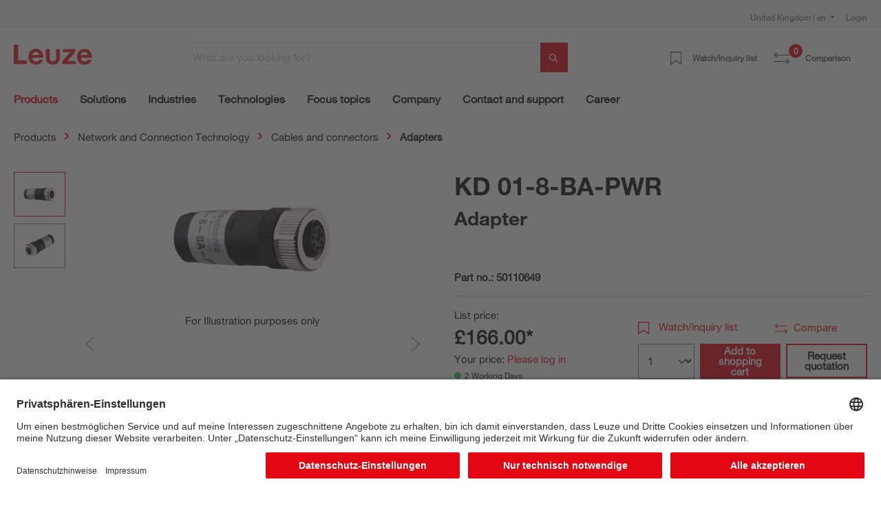

--- FILE ---
content_type: text/html; charset=UTF-8
request_url: https://www.leuze.com/en-uk/kd-01-8-ba-pwr/50110649
body_size: 38151
content:

<!DOCTYPE html>

<html lang="en-GB"
      itemscope="itemscope"
      itemtype="https://schema.org/WebPage">

                            
    <head>
        
                                                                                    <link rel="preload" href="//files.leuze.com/shopware/theme/64b29e8e9d0295152d14a9245ea8b835/css/all.css?1769011237" as="style">
            
    
                                                                        <link rel="preload" href="//files.leuze.com/shopware/bundles/leuzetheme/font/helvetica/HelveticaNeueLTW04-55Roman.woff2?1769011125" as="font">
            
                                                                        <link rel="preload" href="//files.leuze.com/shopware/bundles/leuzetheme/font/helvetica/HelveticaNeueLTW04-75Bold.woff2?1769011126" as="font">
            


        
        

                
            

                                                                                                        <link rel="preload" href="//files.leuze.com/Volumes/Volume0/opasdata/d100001/derivates/2/167/734/23/DV002_326px_PPIC_KD-01-8-BA-PWR_Stecker_R.jpg" as="image">
            
            

                                                                    
                                                        <meta charset="utf-8">
            
                            <meta name="viewport"
                      content="width=device-width, initial-scale=1, shrink-to-fit=no">
            
                            <meta name="author"
                      content="">
                <meta name="robots"
                      content="index,follow">
                <meta name="revisit-after"
                      content="15 days">
                <meta name="keywords"
                      content="">
                <meta name="description"
                      content="Adapter">
            
                <meta property="og:type"
          content="product">
    <meta property="og:site_name"
          content="Leuze Online-Shop">
    <meta property="og:url"
          content="https://www.leuze.com/en-uk/kd-01-8-ba-pwr/50110649">
    <meta property="og:title"
          content="KD 01-8-BA-PWR | 50110649">

    <meta property="og:description"
          content="Adapter">
    <meta property="og:image"
          content="https://files.leuze.com/shopware/media/81/bd/45/1644231287/50110649_1.jpg">

    
            <meta property="product:price:amount"
          content="166">
    <meta property="product:price:currency"
          content="GBP">
    <meta property="product:product_link"
          content="https://www.leuze.com/en-uk/kd-01-8-ba-pwr/50110649">

    <meta name="twitter:card"
          content="product">
    <meta name="twitter:site"
          content="Leuze Online-Shop">
    <meta name="twitter:title"
          content="KD 01-8-BA-PWR | 50110649">
    <meta name="twitter:description"
          content="Adapter">
    <meta name="twitter:image"
          content="https://files.leuze.com/shopware/media/81/bd/45/1644231287/50110649_1.jpg">

                            <meta itemprop="copyrightHolder"
                      content="Leuze Online-Shop">
                <meta itemprop="copyrightYear"
                      content="">
                <meta itemprop="isFamilyFriendly"
                      content="false">
                <meta itemprop="image"
                      content="https://files.leuze.com/shopware/media/8d/0e/d2/1631792520/Leuze-logo.svg">
            
                                            
            <link rel="alternate" hreflang="de-AT" href="https://www.leuze.com/de-at/kd-01-8-ba-pwr/50110649" />
            <link rel="alternate" hreflang="en-AT" href="https://www.leuze.com/en-at/kd-01-8-ba-pwr/50110649" />
            <link rel="alternate" hreflang="x-default" href="https://www.leuze.com/en-int/kd-01-8-ba-pwr/50110649" />
            <link rel="alternate" hreflang="tr-TR" href="https://www.leuze.com/tr-tr/kd-01-8-ba-pwr/50110649" />
            <link rel="alternate" hreflang="es-ES" href="https://www.leuze.com/es-es/kd-01-8-ba-pwr/50110649" />
            <link rel="alternate" hreflang="ko-KR" href="https://www.leuze.com/ko-kr/kd-01-8-ba-pwr/50110649" />
            <link rel="alternate" hreflang="nl-NL" href="https://www.leuze.com/nl-nl/kd-01-8-ba-pwr/50110649" />
            <link rel="alternate" hreflang="en-SE" href="https://www.leuze.com/en-se/kd-01-8-ba-pwr/50110649" />
            <link rel="alternate" hreflang="en-US" href="https://www.leuze.com/en-us/kd-01-8-ba-pwr/50110649" />
            <link rel="alternate" hreflang="en-SG" href="https://www.leuze.com/en-sg/kd-01-8-ba-pwr/50110649" />
            <link rel="alternate" hreflang="fr-FR" href="https://www.leuze.com/fr-fr/kd-01-8-ba-pwr/50110649" />
            <link rel="alternate" hreflang="en-GB" href="https://www.leuze.com/en-uk/kd-01-8-ba-pwr/50110649" />
            <link rel="alternate" hreflang="en-IN" href="https://www.leuze.com/en-in/kd-01-8-ba-pwr/50110649" />
            <link rel="alternate" hreflang="de-BE" href="https://www.leuze.com/de-be/kd-01-8-ba-pwr/50110649" />
            <link rel="alternate" hreflang="fr-BE" href="https://www.leuze.com/fr-be/kd-01-8-ba-pwr/50110649" />
            <link rel="alternate" hreflang="nl-BE" href="https://www.leuze.com/nl-be/kd-01-8-ba-pwr/50110649" />
            <link rel="alternate" hreflang="de-DE" href="https://no-cdn.leuze.com/kd-01-8-ba-pwr/50110649" />
            <link rel="alternate" hreflang="es-MX" href="https://www.leuze.com/es-mx/kd-01-8-ba-pwr/50110649" />
            <link rel="alternate" hreflang="it-CH" href="https://www.leuze.com/it-ch/kd-01-8-ba-pwr/50110649" />
            <link rel="alternate" hreflang="de-CH" href="https://www.leuze.com/de-ch/kd-01-8-ba-pwr/50110649" />
            <link rel="alternate" hreflang="fr-CH" href="https://www.leuze.com/fr-ch/kd-01-8-ba-pwr/50110649" />
            <link rel="alternate" hreflang="en-AU" href="https://www.leuze.com/en-au/kd-01-8-ba-pwr/50110649" />
            <link rel="alternate" hreflang="en-DK" href="https://www.leuze.com/en-dk/kd-01-8-ba-pwr/50110649" />
            <link rel="alternate" hreflang="es-BR" href="https://www.leuze.com/es-br/kd-01-8-ba-pwr/50110649" />
            <link rel="alternate" hreflang="pt-BR" href="https://www.leuze.com/pt-br/kd-01-8-ba-pwr/50110649" />
            <link rel="alternate" hreflang="ja-JP" href="https://www.leuze.com/ja-jp/kd-01-8-ba-pwr/50110649" />
            <link rel="alternate" hreflang="zh-CN" href="https://www.leuze.com.cn/zh-cn/kd-01-8-ba-pwr/50110649" />
            <link rel="alternate" hreflang="it-IT" href="https://www.leuze.com/it-it/kd-01-8-ba-pwr/50110649" />
            <link rel="alternate" hreflang="pl-PL" href="https://www.leuze.com/pl-pl/kd-01-8-ba-pwr/50110649" />
            


                    <link rel="shortcut icon"
                  href="https://files.leuze.com/shopware/media/1b/c4/68/1644489497/leuze_favicon.png">
        
                            
            
    
    <link rel="canonical" href="https://www.leuze.com/en-uk/kd-01-8-ba-pwr/50110649">

                        <title itemprop="name">KD 01-8-BA-PWR | 50110649</title>
        

    
    
                                                                            <link rel="stylesheet"
                      href="https://files.leuze.com/shopware/theme/64b29e8e9d0295152d14a9245ea8b835/css/all.css?1769011237">
                                    

            <style>[data-ies-lazy-loading]{background-image: url('data:image/svg+xml;charset=UTF-8,                    <!-- By Sam Herbert (@sherb), for everyone. More @ http://goo.gl/7AJzbL --><svg width="55" height="80" viewBox="0 0 55 80" xmlns="http://www.w3.org/2000/svg" fill="%23000000"><g transform="matrix(1 0 0 -1 0 80)"><rect width="10" height="20" rx="3"><animate attributeName="height"                  begin="0s" dur="4.3s"                  values="20;45;57;80;64;32;66;45;64;23;66;13;64;56;34;34;2;23;76;79;20" calcMode="linear"                  repeatCount="indefinite" /></rect><rect x="15" width="10" height="80" rx="3"><animate attributeName="height"                  begin="0s" dur="2s"                  values="80;55;33;5;75;23;73;33;12;14;60;80" calcMode="linear"                  repeatCount="indefinite" /></rect><rect x="30" width="10" height="50" rx="3"><animate attributeName="height"                  begin="0s" dur="1.4s"                  values="50;34;78;23;56;23;34;76;80;54;21;50" calcMode="linear"                  repeatCount="indefinite" /></rect><rect x="45" width="10" height="30" rx="3"><animate attributeName="height"                  begin="0s" dur="2s"                  values="30;45;13;80;56;72;45;76;34;23;67;30" calcMode="linear"                  repeatCount="indefinite" /></rect></g></svg>                 ');}</style><script type="text/javascript">function onIesLazyLoaded(img) {img.removeAttribute('data-ies-lazy-loading');}</script>    
                        <script>
        window.features = {"V6_5_0_0":true,"v6.5.0.0":true,"V6_6_0_0":false,"v6.6.0.0":false,"V6_7_0_0":false,"v6.7.0.0":false,"VUE3":false,"vue3":false,"MEDIA_PATH":false,"media.path":false,"ES_MULTILINGUAL_INDEX":false,"es.multilingual.index":false,"STOCK_HANDLING":false,"stock.handling":false,"ASYNC_THEME_COMPILATION":false,"async.theme.compilation":false,"FEATURE_SWAGCMSEXTENSIONS_1":true,"feature.swagcmsextensions.1":true,"FEATURE_SWAGCMSEXTENSIONS_2":true,"feature.swagcmsextensions.2":true,"FEATURE_SWAGCMSEXTENSIONS_8":true,"feature.swagcmsextensions.8":true,"FEATURE_SWAGCMSEXTENSIONS_63":false,"feature.swagcmsextensions.63":false};
    </script>
        
                    
                            <script>
        dataLayer = window.dataLayer || [];
        // Clear the previous ecommerce object
        dataLayer.push({ ecommerce: null });
        // Push regular datalayer
        dataLayer.push({"pageTitle":"KD 01-8-BA-PWR | 50110649","pageSubCategory":"","pageCategoryID":"","pageSubCategoryID":"","pageCountryCode":"en-GB","pageLanguageCode":"English","pageVersion":1,"pageTestVariation":"1","pageValue":1,"pageAttributes":"1","pageCategory":"Product","productID":"405d5c7d98a3412abc0ce3f7b4e88d21","productName":"KD 01-8-BA-PWR","productPrice":"166.00","productEAN":"","productSku":"50110649","productManufacturerNumber":"","productCategory":"Adapters","productCategoryID":"d04c474218e0445da2e979021b937690","productCurrency":"GBP","visitorLoginState":"Logged Out","visitorType":"NOT LOGGED IN","visitorLifetimeValue":0,"visitorExistingCustomer":"No"});
                // Push new GA4 tags
        dataLayer.push({"event":"view_item","ecommerce":{"currency":"GBP","value":166,"items":[{"item_name":"KD 01-8-BA-PWR","item_id":"50110649","price":166,"index":0,"item_list_name":"Category","quantity":1,"item_category":"Adapters","item_list_id":"d04c474218e0445da2e979021b937690"}]}});
                            var google_tag_params = {"ecomm_pagetype":"product","ecomm_pcat":["Adapters"],"ecomm_prodid":"50110649","ecomm_pname":"KD 01-8-BA-PWR","ecomm_pvalue":166,"ecomm_totalvalue":166}
            dataLayer.push ({
                'event':'remarketingTriggered',
                'google_tag_params': window.google_tag_params
            });
                    </script>
            
                        
                            <script>(function(w,d,s,l,i){w[l]=w[l]||[];w[l].push({'gtm.start':
                            new Date().getTime(),event:'gtm.js'});var f=d.getElementsByTagName(s)[0],
                        j=d.createElement(s),dl=l!='dataLayer'?'&l='+l:'';j.async=true;j.src=
                        'https://www.googletagmanager.com/gtm.js?id='+i+dl;f.parentNode.insertBefore(j,f);
                    })(window,document,'script','dataLayer','GTM-W5F86PQ');</script>
                        
                                                    
        



            <link rel="preconnect" href="//app.usercentrics.eu">
        <link rel="preconnect" href="//api.usercentrics.eu">

                    <link rel="preload" href="//app.usercentrics.eu/browser-ui/latest/loader.js" as="script">
        
        
                    <script id="usercentrics-cmp" src="//app.usercentrics.eu/browser-ui/latest/loader.js"
                    data-language="de"
                    data-settings-id="NxcYu-f6"
                    async></script>
        
        
    
                                
            

    
                
                                    <script>
                    window.useDefaultCookieConsent = true;
                </script>
                    
                                        <script>
                window.activeNavigationId = 'd04c474218e0445da2e979021b937690';
                window.router = {
                    'frontend.cart.offcanvas': '/en-uk/checkout/offcanvas',
                    'frontend.cookie.offcanvas': '/en-uk/cookie/offcanvas',
                    'frontend.checkout.finish.page': '/en-uk/checkout/finish',
                    'frontend.checkout.info': '/en-uk/widgets/checkout/info',
                    'frontend.menu.offcanvas': '/en-uk/widgets/menu/offcanvas',
                    'frontend.cms.page': '/en-uk/widgets/cms',
                    'frontend.cms.navigation.page': '/en-uk/widgets/cms/navigation',
                    'frontend.account.addressbook': '/en-uk/widgets/account/address-book',
                    'frontend.country.country-data': '/en-uk/country/country-state-data',
                    'frontend.app-system.generate-token': '/en-uk/app-system/Placeholder/generate-token',
                    };
                window.salesChannelId = '507f2ebf031244ab8393d0997afc0799';
            </script>
        

        
    <script>
        window.router['widgets.swag.cmsExtensions.quickview'] = '/en-uk/swag/cms-extensions/quickview';
        window.router['widgets.swag.cmsExtensions.quickview.variant'] = '/en-uk/swag/cms-extensions/quickview/variant';
    </script>


    <script>
        window.router['frontend.product.review.translate'] = '/en-uk/translate-review';
    </script>

                                <script>
                
                window.breakpoints = {"xs":0,"sm":576,"md":768,"lg":992,"xl":1200};
            </script>
        
        
                    <script src="https://files.leuze.com/shopware/bundles/netzpnotifications6/jquery-3.5.1.slim.min.js?1769011146"></script>

        
                                                    <script type="text/javascript" src="https://files.leuze.com/shopware/theme/64b29e8e9d0295152d14a9245ea8b835/js/all.js?1769011237" defer></script>
                                    

    
        
        
        
        
    
        
    <script>
        window.mollie_javascript_use_shopware = '0'
    </script>

    

    </head>

    <body class="    is-ctl-product is-act-index

    ">

    
                
                
                            <noscript class="noscript-main">
                
    <div role="alert"
         class="alert alert-info alert-has-icon">
        
                    <div class="alert-content-container">
                                                    
                                    <div class="alert-content">
                                                    To fully utilize the features of our shop, we recommend activating JavaScript in your browser. 
                                            </div>
                
                                                                </div>
            </div>
            </noscript>
        
    
    <!-- Google Tag Manager Noscript -->
            <noscript class="noscript-gtm">
            <iframe src="https://www.googletagmanager.com/ns.html?id=GTM-W5F86PQ"
                    height="0"
                    width="0"
                    style="display:none;visibility:hidden">
            </iframe>
        </noscript>
        <!-- End Google Tag Manager Noscript -->

            <header class="header-main ">
                    <div class="top-bar pt-2 d-none d-lg-flex">
                <div class="container">
                    <div class="row">
                        <nav class="col top-bar-nav">
                                                                                
    <div class="top-bar-nav-item top-bar-country">
                    <form method="post"
                  action="/en-uk/country-language-switch/country"
                  class="country-form"
                  data-form-auto-submit="true"
            >

                                    <div class="country-menu dropdown">
                        <button class="btn dropdown-toggle top-bar-nav-btn"
                                id="countryDropdown-top-bar"
                                type="button"
                                data-bs-toggle="dropdown"
                                aria-haspopup="true"
                                aria-expanded="false">
                                                                                    
                            United Kingdom | en
                        </button>

                        <div class="top-bar-list dropdown-menu dropdown-menu-end"
                             aria-labelledby="countryDropdown-top-bar">
                                                            <div class="elio-country-language-switch-item top-bar-country-highlighted">
                                                                                                                            <div class="top-bar-list-item  dropdown-item top-bar-country-list ">
        <span class="top-bar-country-item-name">
            International |
        </span>

                                                                                                                            
                                        
                    
                    <label class="top-bar-list-label"
                           for="top-bar-03615d4a318a426fb41ceca3e0b92206-d753acb2b2d648978f3975c20a932e3c"
                           title="English">
                        <input id="top-bar-03615d4a318a426fb41ceca3e0b92206-d753acb2b2d648978f3975c20a932e3c"
                               class="top-bar-list-radio"
                               value="d753acb2b2d648978f3975c20a932e3c-03615d4a318a426fb41ceca3e0b92206"
                               name="countryLanguageId"
                               type="radio"
                            >
                        en
                    </label>
                                                            </div>
                                                                                                            </div>
                            
                                                            <div class="elio-country-language-switch-item d-flex">
                                                                        <div class="col-6 px-0">
                                                                                                                                    
                                                
                                                                                                        <div class="top-bar-list-item  dropdown-item top-bar-country-list ">
        <span class="top-bar-country-item-name">
            Australia |
        </span>

                                                                                                                            
                                        
                    
                    <label class="top-bar-list-label"
                           for="top-bar-bfea0439f54e40a2b6764a33b5979de9-d753acb2b2d648978f3975c20a932e3c"
                           title="English">
                        <input id="top-bar-bfea0439f54e40a2b6764a33b5979de9-d753acb2b2d648978f3975c20a932e3c"
                               class="top-bar-list-radio"
                               value="d753acb2b2d648978f3975c20a932e3c-bfea0439f54e40a2b6764a33b5979de9"
                               name="countryLanguageId"
                               type="radio"
                            >
                        en
                    </label>
                                                            </div>
                                                                                                                                                                                                                                
                                                
                                                                                                        <div class="top-bar-list-item  dropdown-item top-bar-country-list ">
        <span class="top-bar-country-item-name">
            Austria |
        </span>

                                                                                                                                                        
                                        
                    
                    <label class="top-bar-list-label"
                           for="top-bar-0193964e34ed70f1a6814f3dab8b9383-2fbb5fe2e29a4d70aa5854ce7ce3e20b"
                           title="German">
                        <input id="top-bar-0193964e34ed70f1a6814f3dab8b9383-2fbb5fe2e29a4d70aa5854ce7ce3e20b"
                               class="top-bar-list-radio"
                               value="2fbb5fe2e29a4d70aa5854ce7ce3e20b-0193964e34ed70f1a6814f3dab8b9383"
                               name="countryLanguageId"
                               type="radio"
                            >
                        de
                    </label>
                                                            </div>
                                                                                                                                                                                                                                
                                                
                                                                                                        <div class="top-bar-list-item  dropdown-item top-bar-country-list ">
        <span class="top-bar-country-item-name">
            Belgium |
        </span>

                                                                                                                                                                                    
                                        
                    
                    <label class="top-bar-list-label"
                           for="top-bar-78439cb2347f4d1f8362901f7789f30a-2fbb5fe2e29a4d70aa5854ce7ce3e20b"
                           title="German">
                        <input id="top-bar-78439cb2347f4d1f8362901f7789f30a-2fbb5fe2e29a4d70aa5854ce7ce3e20b"
                               class="top-bar-list-radio"
                               value="2fbb5fe2e29a4d70aa5854ce7ce3e20b-78439cb2347f4d1f8362901f7789f30a"
                               name="countryLanguageId"
                               type="radio"
                            >
                        de
                    </label>
                                            <span>
                      |
                    </span>
                                                                                                                                                                                                                                    
                                        
                    
                    <label class="top-bar-list-label"
                           for="top-bar-78439cb2347f4d1f8362901f7789f30a-edfcbc68f6f949f48273491585a0c439"
                           title="Dutch">
                        <input id="top-bar-78439cb2347f4d1f8362901f7789f30a-edfcbc68f6f949f48273491585a0c439"
                               class="top-bar-list-radio"
                               value="edfcbc68f6f949f48273491585a0c439-78439cb2347f4d1f8362901f7789f30a"
                               name="countryLanguageId"
                               type="radio"
                            >
                        nl
                    </label>
                                            <span>
                      |
                    </span>
                                                                                                                                                                                                                                    
                                        
                    
                    <label class="top-bar-list-label"
                           for="top-bar-78439cb2347f4d1f8362901f7789f30a-0493737137204ef799540e6ce555c9f6"
                           title="French">
                        <input id="top-bar-78439cb2347f4d1f8362901f7789f30a-0493737137204ef799540e6ce555c9f6"
                               class="top-bar-list-radio"
                               value="0493737137204ef799540e6ce555c9f6-78439cb2347f4d1f8362901f7789f30a"
                               name="countryLanguageId"
                               type="radio"
                            >
                        fr
                    </label>
                                                            </div>
                                                                                                                                                                                                                                
                                                
                                                                                                        <div class="top-bar-list-item  dropdown-item top-bar-country-list ">
        <span class="top-bar-country-item-name">
            Brazil |
        </span>

                                                                                                                                                        
                                        
                    
                    <label class="top-bar-list-label"
                           for="top-bar-d20c894e091e4b0cad747b40662a0b00-dfff1f501aca466db06e9a0eb6a63448"
                           title="Spanish">
                        <input id="top-bar-d20c894e091e4b0cad747b40662a0b00-dfff1f501aca466db06e9a0eb6a63448"
                               class="top-bar-list-radio"
                               value="dfff1f501aca466db06e9a0eb6a63448-d20c894e091e4b0cad747b40662a0b00"
                               name="countryLanguageId"
                               type="radio"
                            >
                        es
                    </label>
                                            <span>
                      |
                    </span>
                                                                                                                                                                                                        
                                        
                    
                    <label class="top-bar-list-label"
                           for="top-bar-d20c894e091e4b0cad747b40662a0b00-5a0847df6be846bb9dea2d509682008e"
                           title="Portuguese">
                        <input id="top-bar-d20c894e091e4b0cad747b40662a0b00-5a0847df6be846bb9dea2d509682008e"
                               class="top-bar-list-radio"
                               value="5a0847df6be846bb9dea2d509682008e-d20c894e091e4b0cad747b40662a0b00"
                               name="countryLanguageId"
                               type="radio"
                            >
                        pt
                    </label>
                                                            </div>
                                                                                                                                                                                                                                
                                                
                                                                                                        <div class="top-bar-list-item  dropdown-item top-bar-country-list ">
        <span class="top-bar-country-item-name">
            China |
        </span>

                                                                                                                                                                                            
                                        
                    
                    <label class="top-bar-list-label"
                           for="top-bar-e21c4aa4444a4267a9a53e190f43a967-d0e5d1f126a64d6b8ee692ae1eed5093"
                           title="Chinese">
                        <input id="top-bar-e21c4aa4444a4267a9a53e190f43a967-d0e5d1f126a64d6b8ee692ae1eed5093"
                               class="top-bar-list-radio"
                               value="d0e5d1f126a64d6b8ee692ae1eed5093-e21c4aa4444a4267a9a53e190f43a967"
                               name="countryLanguageId"
                               type="radio"
                            >
                        zh
                    </label>
                                                            </div>
                                                                                                                                                                                                                                
                                                
                                                                                                        <div class="top-bar-list-item  dropdown-item top-bar-country-list ">
        <span class="top-bar-country-item-name">
            Denmark |
        </span>

                                                                                                                            
                                        
                    
                    <label class="top-bar-list-label"
                           for="top-bar-bffdbfa486204ee9a5c95c0d19f2eaef-d753acb2b2d648978f3975c20a932e3c"
                           title="English">
                        <input id="top-bar-bffdbfa486204ee9a5c95c0d19f2eaef-d753acb2b2d648978f3975c20a932e3c"
                               class="top-bar-list-radio"
                               value="d753acb2b2d648978f3975c20a932e3c-bffdbfa486204ee9a5c95c0d19f2eaef"
                               name="countryLanguageId"
                               type="radio"
                            >
                        en
                    </label>
                                                            </div>
                                                                                                                                                                                                                                
                                                
                                                                                                        <div class="top-bar-list-item  dropdown-item top-bar-country-list ">
        <span class="top-bar-country-item-name">
            France |
        </span>

                                                                                                                            
                                        
                    
                    <label class="top-bar-list-label"
                           for="top-bar-4f28465cecd345b59ed589dee2454c88-0493737137204ef799540e6ce555c9f6"
                           title="French">
                        <input id="top-bar-4f28465cecd345b59ed589dee2454c88-0493737137204ef799540e6ce555c9f6"
                               class="top-bar-list-radio"
                               value="0493737137204ef799540e6ce555c9f6-4f28465cecd345b59ed589dee2454c88"
                               name="countryLanguageId"
                               type="radio"
                            >
                        fr
                    </label>
                                                            </div>
                                                                                                                                                                                                                                
                                                
                                                                                                        <div class="top-bar-list-item  dropdown-item top-bar-country-list ">
        <span class="top-bar-country-item-name">
            Germany |
        </span>

                                                                                                                                                                                            
                                        
                    
                    <label class="top-bar-list-label"
                           for="top-bar-847713c5e9284dedb39559d84e21bef1-2fbb5fe2e29a4d70aa5854ce7ce3e20b"
                           title="German">
                        <input id="top-bar-847713c5e9284dedb39559d84e21bef1-2fbb5fe2e29a4d70aa5854ce7ce3e20b"
                               class="top-bar-list-radio"
                               value="2fbb5fe2e29a4d70aa5854ce7ce3e20b-847713c5e9284dedb39559d84e21bef1"
                               name="countryLanguageId"
                               type="radio"
                            >
                        de
                    </label>
                                                            </div>
                                                                                                                                                                                                                                                                                                                    
                                                
                                                                                                        <div class="top-bar-list-item  dropdown-item top-bar-country-list ">
        <span class="top-bar-country-item-name">
            India |
        </span>

                                                                                                                            
                                        
                    
                    <label class="top-bar-list-label"
                           for="top-bar-6acc12ce473f44f389f9d26f1c5a2da0-d753acb2b2d648978f3975c20a932e3c"
                           title="English">
                        <input id="top-bar-6acc12ce473f44f389f9d26f1c5a2da0-d753acb2b2d648978f3975c20a932e3c"
                               class="top-bar-list-radio"
                               value="d753acb2b2d648978f3975c20a932e3c-6acc12ce473f44f389f9d26f1c5a2da0"
                               name="countryLanguageId"
                               type="radio"
                            >
                        en
                    </label>
                                                            </div>
                                                                                                                                                                                                                                
                                                
                                                                                                        <div class="top-bar-list-item  dropdown-item top-bar-country-list ">
        <span class="top-bar-country-item-name">
            Italy |
        </span>

                                                                                                                            
                                        
                    
                    <label class="top-bar-list-label"
                           for="top-bar-f0e105d882374fc48f6acea130974c07-d29a3caeb4ea459f8ea5fbeef4afdb0d"
                           title="Italian">
                        <input id="top-bar-f0e105d882374fc48f6acea130974c07-d29a3caeb4ea459f8ea5fbeef4afdb0d"
                               class="top-bar-list-radio"
                               value="d29a3caeb4ea459f8ea5fbeef4afdb0d-f0e105d882374fc48f6acea130974c07"
                               name="countryLanguageId"
                               type="radio"
                            >
                        it
                    </label>
                                                            </div>
                                                                                                                                                                                                                                
                                                
                                                                                                        <div class="top-bar-list-item  dropdown-item top-bar-country-list ">
        <span class="top-bar-country-item-name">
            Japan |
        </span>

                                                                                                                            
                                        
                    
                    <label class="top-bar-list-label"
                           for="top-bar-ddb3a237ed0e453a86126a426d07ec1c-7da06521cf1244fc8530b842ede42e03"
                           title="Japanese">
                        <input id="top-bar-ddb3a237ed0e453a86126a426d07ec1c-7da06521cf1244fc8530b842ede42e03"
                               class="top-bar-list-radio"
                               value="7da06521cf1244fc8530b842ede42e03-ddb3a237ed0e453a86126a426d07ec1c"
                               name="countryLanguageId"
                               type="radio"
                            >
                        ja
                    </label>
                                                            </div>
                                                                                                                                                                                                                                
                                                
                                                                                                                                                                                                                                
                                                
                                                                                                                                                                                                                                
                                                
                                                                                                                                                                                                                                
                                                
                                                                                                                                                                                                                                
                                                
                                                                                                                                                                                                                                
                                                
                                                                                                                                                                                                                                
                                                
                                                                                                                                                                                                                                
                                                
                                                                                                                                                                                                                                
                                                
                                                                                                                                                                                                                                
                                                
                                                                                                                                                                                                                                
                                                
                                                                                                                                                                        </div>
                                    <div class="col-6 px-0 pe-4">
                                                                                                                                    
                                                
                                                                                                                                                                                                                                
                                                
                                                                                                                                                                                                                                
                                                
                                                                                                                                                                                                                                
                                                
                                                                                                                                                                                                                                
                                                
                                                                                                                                                                                                                                
                                                
                                                                                                                                                                                                                                
                                                
                                                                                                                                                                                                                                
                                                
                                                                                                                                                                                                                                                                                                                    
                                                
                                                                                                                                                                                                                                
                                                
                                                                                                                                                                                                                                
                                                
                                                                                                                                                                                                                                
                                                
                                                                                                        <div class="top-bar-list-item  dropdown-item top-bar-country-list px-0">
        <span class="top-bar-country-item-name">
            Mexico |
        </span>

                                                                                                                            
                                        
                    
                    <label class="top-bar-list-label"
                           for="top-bar-849662c6ce0c42149a69038c1da82b25-dfff1f501aca466db06e9a0eb6a63448"
                           title="Spanish">
                        <input id="top-bar-849662c6ce0c42149a69038c1da82b25-dfff1f501aca466db06e9a0eb6a63448"
                               class="top-bar-list-radio"
                               value="dfff1f501aca466db06e9a0eb6a63448-849662c6ce0c42149a69038c1da82b25"
                               name="countryLanguageId"
                               type="radio"
                            >
                        es
                    </label>
                                                            </div>
                                                                                                                                                                                                                                
                                                
                                                                                                        <div class="top-bar-list-item  dropdown-item top-bar-country-list px-0">
        <span class="top-bar-country-item-name">
            Netherlands |
        </span>

                                                                                                                            
                                        
                    
                    <label class="top-bar-list-label"
                           for="top-bar-249d50d371034179877cf1da6c026983-edfcbc68f6f949f48273491585a0c439"
                           title="Dutch">
                        <input id="top-bar-249d50d371034179877cf1da6c026983-edfcbc68f6f949f48273491585a0c439"
                               class="top-bar-list-radio"
                               value="edfcbc68f6f949f48273491585a0c439-249d50d371034179877cf1da6c026983"
                               name="countryLanguageId"
                               type="radio"
                            >
                        nl
                    </label>
                                                            </div>
                                                                                                                                                                                                                                
                                                
                                                                                                        <div class="top-bar-list-item  dropdown-item top-bar-country-list px-0">
        <span class="top-bar-country-item-name">
            Poland |
        </span>

                                                                                                                            
                                        
                    
                    <label class="top-bar-list-label"
                           for="top-bar-fc02e84a0cec43809c39c99c210fdb81-620bd9b7aee14f1e803e93e6928f80fd"
                           title="Polish">
                        <input id="top-bar-fc02e84a0cec43809c39c99c210fdb81-620bd9b7aee14f1e803e93e6928f80fd"
                               class="top-bar-list-radio"
                               value="620bd9b7aee14f1e803e93e6928f80fd-fc02e84a0cec43809c39c99c210fdb81"
                               name="countryLanguageId"
                               type="radio"
                            >
                        pl
                    </label>
                                                            </div>
                                                                                                                                                                                                                                
                                                
                                                                                                        <div class="top-bar-list-item  dropdown-item top-bar-country-list px-0">
        <span class="top-bar-country-item-name">
            Singapore |
        </span>

                                                                                                                            
                                        
                    
                    <label class="top-bar-list-label"
                           for="top-bar-47d60dc5cd114f71b5cdac9f7c755f6e-d753acb2b2d648978f3975c20a932e3c"
                           title="English">
                        <input id="top-bar-47d60dc5cd114f71b5cdac9f7c755f6e-d753acb2b2d648978f3975c20a932e3c"
                               class="top-bar-list-radio"
                               value="d753acb2b2d648978f3975c20a932e3c-47d60dc5cd114f71b5cdac9f7c755f6e"
                               name="countryLanguageId"
                               type="radio"
                            >
                        en
                    </label>
                                                            </div>
                                                                                                                                                                                                                                
                                                
                                                                                                        <div class="top-bar-list-item  dropdown-item top-bar-country-list px-0">
        <span class="top-bar-country-item-name">
            South Korea |
        </span>

                                                                                                                            
                                        
                    
                    <label class="top-bar-list-label"
                           for="top-bar-235ed67f5e224b759e0062646729c53c-05dea9f47a3349d696f3ea49b2ee3604"
                           title="Korean">
                        <input id="top-bar-235ed67f5e224b759e0062646729c53c-05dea9f47a3349d696f3ea49b2ee3604"
                               class="top-bar-list-radio"
                               value="05dea9f47a3349d696f3ea49b2ee3604-235ed67f5e224b759e0062646729c53c"
                               name="countryLanguageId"
                               type="radio"
                            >
                        ko
                    </label>
                                                            </div>
                                                                                                                                                                                                                                
                                                
                                                                                                        <div class="top-bar-list-item  dropdown-item top-bar-country-list px-0">
        <span class="top-bar-country-item-name">
            Spain |
        </span>

                                                                                                                            
                                        
                    
                    <label class="top-bar-list-label"
                           for="top-bar-1828d92ae1f24c969b3c6ded4b77430b-dfff1f501aca466db06e9a0eb6a63448"
                           title="Spanish">
                        <input id="top-bar-1828d92ae1f24c969b3c6ded4b77430b-dfff1f501aca466db06e9a0eb6a63448"
                               class="top-bar-list-radio"
                               value="dfff1f501aca466db06e9a0eb6a63448-1828d92ae1f24c969b3c6ded4b77430b"
                               name="countryLanguageId"
                               type="radio"
                            >
                        es
                    </label>
                                                            </div>
                                                                                                                                                                                                                                
                                                
                                                                                                        <div class="top-bar-list-item  dropdown-item top-bar-country-list px-0">
        <span class="top-bar-country-item-name">
            Sweden |
        </span>

                                                                                                                            
                                        
                    
                    <label class="top-bar-list-label"
                           for="top-bar-294b4b8337cd44efbfeac2832be11507-d753acb2b2d648978f3975c20a932e3c"
                           title="English">
                        <input id="top-bar-294b4b8337cd44efbfeac2832be11507-d753acb2b2d648978f3975c20a932e3c"
                               class="top-bar-list-radio"
                               value="d753acb2b2d648978f3975c20a932e3c-294b4b8337cd44efbfeac2832be11507"
                               name="countryLanguageId"
                               type="radio"
                            >
                        en
                    </label>
                                                            </div>
                                                                                                                                                                                                                                
                                                
                                                                                                        <div class="top-bar-list-item  dropdown-item top-bar-country-list px-0">
        <span class="top-bar-country-item-name">
            Switzerland |
        </span>

                                                                                                                                                                                    
                                        
                    
                    <label class="top-bar-list-label"
                           for="top-bar-90acd87f7aa14d3ca0e19b4c62e19c6b-2fbb5fe2e29a4d70aa5854ce7ce3e20b"
                           title="German">
                        <input id="top-bar-90acd87f7aa14d3ca0e19b4c62e19c6b-2fbb5fe2e29a4d70aa5854ce7ce3e20b"
                               class="top-bar-list-radio"
                               value="2fbb5fe2e29a4d70aa5854ce7ce3e20b-90acd87f7aa14d3ca0e19b4c62e19c6b"
                               name="countryLanguageId"
                               type="radio"
                            >
                        de
                    </label>
                                            <span>
                      |
                    </span>
                                                                                                                                                                                                                                    
                                        
                    
                    <label class="top-bar-list-label"
                           for="top-bar-90acd87f7aa14d3ca0e19b4c62e19c6b-0493737137204ef799540e6ce555c9f6"
                           title="French">
                        <input id="top-bar-90acd87f7aa14d3ca0e19b4c62e19c6b-0493737137204ef799540e6ce555c9f6"
                               class="top-bar-list-radio"
                               value="0493737137204ef799540e6ce555c9f6-90acd87f7aa14d3ca0e19b4c62e19c6b"
                               name="countryLanguageId"
                               type="radio"
                            >
                        fr
                    </label>
                                            <span>
                      |
                    </span>
                                                                                                                                                                                                                                    
                                        
                    
                    <label class="top-bar-list-label"
                           for="top-bar-90acd87f7aa14d3ca0e19b4c62e19c6b-d29a3caeb4ea459f8ea5fbeef4afdb0d"
                           title="Italian">
                        <input id="top-bar-90acd87f7aa14d3ca0e19b4c62e19c6b-d29a3caeb4ea459f8ea5fbeef4afdb0d"
                               class="top-bar-list-radio"
                               value="d29a3caeb4ea459f8ea5fbeef4afdb0d-90acd87f7aa14d3ca0e19b4c62e19c6b"
                               name="countryLanguageId"
                               type="radio"
                            >
                        it
                    </label>
                                                            </div>
                                                                                                                                                                                                                                
                                                
                                                                                                        <div class="top-bar-list-item  dropdown-item top-bar-country-list px-0">
        <span class="top-bar-country-item-name">
            Turkey |
        </span>

                                                                                                                            
                                        
                    
                    <label class="top-bar-list-label"
                           for="top-bar-06d55ed99f4e4d21b2b338dd9d4d2e23-d9192bf5f3f94a2eb9d0ba3eea077a58"
                           title="Turkish">
                        <input id="top-bar-06d55ed99f4e4d21b2b338dd9d4d2e23-d9192bf5f3f94a2eb9d0ba3eea077a58"
                               class="top-bar-list-radio"
                               value="d9192bf5f3f94a2eb9d0ba3eea077a58-06d55ed99f4e4d21b2b338dd9d4d2e23"
                               name="countryLanguageId"
                               type="radio"
                            >
                        tr
                    </label>
                                                            </div>
                                                                                                                                                                                                                                
                                                
                                                                                                        <div class="top-bar-list-item  dropdown-item top-bar-country-list px-0">
        <span class="top-bar-country-item-name">
            USA |
        </span>

                                                                                                                            
                                        
                    
                    <label class="top-bar-list-label"
                           for="top-bar-2a1cc10f08474b49bbdef7345e96f3fd-d753acb2b2d648978f3975c20a932e3c"
                           title="English">
                        <input id="top-bar-2a1cc10f08474b49bbdef7345e96f3fd-d753acb2b2d648978f3975c20a932e3c"
                               class="top-bar-list-radio"
                               value="d753acb2b2d648978f3975c20a932e3c-2a1cc10f08474b49bbdef7345e96f3fd"
                               name="countryLanguageId"
                               type="radio"
                            >
                        en
                    </label>
                                                            </div>
                                                                                                                                                                                                                                
                                                
                                                                                                        <div class="top-bar-list-item item-checked dropdown-item top-bar-country-list px-0">
        <span class="top-bar-country-item-name">
            United Kingdom |
        </span>

                                                                                                                            
                                        
                                                                
                    <label class="top-bar-list-label is-checked"
                           for="top-bar-507f2ebf031244ab8393d0997afc0799-d753acb2b2d648978f3975c20a932e3c"
                           title="English">
                        <input id="top-bar-507f2ebf031244ab8393d0997afc0799-d753acb2b2d648978f3975c20a932e3c"
                               class="top-bar-list-radio"
                               value="d753acb2b2d648978f3975c20a932e3c-507f2ebf031244ab8393d0997afc0799"
                               name="countryLanguageId"
                               type="radio"
                             disabled>
                        en
                    </label>
                                                            </div>
                                                                                                                                                                        </div>
                                </div>
                                                    </div>
                    </div>

                    <input type="hidden"
                           name="redirectTo"
                           value="frontend.detail.page"/>

                                            <input type="hidden"
                               name="redirectParameters[_httpCache]"
                               value="1"/>
                                            <input type="hidden"
                               name="redirectParameters[productId]"
                               value="405d5c7d98a3412abc0ce3f7b4e88d21"/>
                    
                            </form>
            </div>
                            
                                                            
                                
                                                        
                                                            <div class="top-bar-nav-item">
                                                                <a class="btn top-bar-nav-btn" href="/en-uk/account" title="">
                                Login
                                </a>
                                                                </div>
                                                    </nav>
                    </div>
                </div>
            </div>
                            <div class="container">
                                
        <div class="row align-items-center header-row">
                                    <div class="col-12 col-lg-auto header-logo-col">
                        <div class="header-logo-main">
                                <a class="header-logo-main-link"
               href="/en-uk"
               title="Go to home page">
                                    <picture class="header-logo-picture">
                                                                                
                                                                            
                                                                                    <img src="https://files.leuze.com/shopware/media/8d/0e/d2/1631792520/Leuze-logo.svg"
                                     alt="Go to home page"
                                     class="img-fluid header-logo-main-img">
                                                                        </picture>
                            </a>
            </div>
                </div>
            
        
                                                <div class="col-12 order-2 col-sm order-sm-1 header-search-col">
                    <div class="row">
                        <div class="col-sm-auto d-none d-sm-block d-lg-none">
                                                            <div class="nav-main-toggle">
                                                                            <button
                                            class="btn nav-main-toggle-btn header-actions-btn"
                                            type="button"
                                                                                                                                        data-offcanvas-menu="true"
                                                                                        aria-label="Menu"
                                        >
                                                                                                    <span class="icon icon-stack">
                        <svg xmlns="http://www.w3.org/2000/svg" xmlns:xlink="http://www.w3.org/1999/xlink" width="24" height="24" viewBox="0 0 24 24"><defs><path d="M3 13c-.5523 0-1-.4477-1-1s.4477-1 1-1h18c.5523 0 1 .4477 1 1s-.4477 1-1 1H3zm0-7c-.5523 0-1-.4477-1-1s.4477-1 1-1h18c.5523 0 1 .4477 1 1s-.4477 1-1 1H3zm0 14c-.5523 0-1-.4477-1-1s.4477-1 1-1h18c.5523 0 1 .4477 1 1s-.4477 1-1 1H3z" id="icons-default-stack" /></defs><use xlink:href="#icons-default-stack" fill="#758CA3" fill-rule="evenodd" /></svg>
        </span>
                                                                                        </button>
                                                                    </div>
                                                    </div>
                        <div class="col">
                            
    <div class="collapse"
         id="searchCollapse">
        <div class="header-search">
                
                    <form action="/en-uk/search"
                      method="get"
                                                                      data-search-form="true"
                                            data-search-widget-options='{&quot;searchWidgetMinChars&quot;:2}'
                      data-url="/en-uk/suggest?search="
                      class="header-search-form">
                                                                                        <div class="input-group">
                                                            <input type="search"
                                       name="search"
                                       class="form-control header-search-input"
                                       autocomplete="off"
                                       autocapitalize="off"
                                       placeholder="What are you looking for?"
                                       aria-label="What are you looking for?"
                                       value=""
                                >
                            
                                                            <button type="submit"
                                        class="btn header-search-btn"
                                        aria-label="Search">
                                    <span class="header-search-icon">
                                                <span class="icon icon-search">
                        <svg xmlns="http://www.w3.org/2000/svg" xmlns:xlink="http://www.w3.org/1999/xlink" width="24" height="24" viewBox="0 0 24 24"><defs><path d="M10.0944 16.3199 4.707 21.707c-.3905.3905-1.0237.3905-1.4142 0-.3905-.3905-.3905-1.0237 0-1.4142L8.68 14.9056C7.6271 13.551 7 11.8487 7 10c0-4.4183 3.5817-8 8-8s8 3.5817 8 8-3.5817 8-8 8c-1.8487 0-3.551-.627-4.9056-1.6801zM15 16c3.3137 0 6-2.6863 6-6s-2.6863-6-6-6-6 2.6863-6 6 2.6863 6 6 6z" id="icons-default-search" /></defs><use xlink:href="#icons-default-search" fill="#758CA3" fill-rule="evenodd" /></svg>
        </span>
                                        </span>
                                </button>
                                                    </div>
                    

                    <div class="e-autocomplete text-truncate"></div>
                
                                    </form>
            
        </div>
    </div>
                        </div>
                    </div>
                </div>
            
    
        
                    <div class="col-12 order-1 col-sm-auto order-sm-2 header-actions-col">
                <div class="row g-0">
                                                                        <div class="col d-sm-none">
                                <div class="menu-button">
                                                                            <button
                                            class="btn nav-main-toggle-btn header-actions-btn"
                                            type="button"
                                                                                                                                        data-offcanvas-menu="true"
                                                                                        aria-label="Menu"
                                        >
                                                                                                    <span class="icon icon-stack">
                        <svg xmlns="http://www.w3.org/2000/svg" xmlns:xlink="http://www.w3.org/1999/xlink" width="24" height="24" viewBox="0 0 24 24"><use xlink:href="#icons-default-stack" fill="#758CA3" fill-rule="evenodd" /></svg>
        </span>
                                                                                        </button>
                                                                    </div>
                            </div>
                        
                    
                                                                        <div class="col-auto d-sm-none">
                                <div class="search-toggle">
                                    <button class="btn header-actions-btn search-toggle-btn js-search-toggle-btn collapsed"
                                            type="button"
                                            data-bs-toggle="collapse"
                                            data-bs-target="#searchCollapse"
                                            aria-expanded="false"
                                            aria-controls="searchCollapse"
                                            aria-label="Search">
                                                <span class="icon icon-search">
                        <svg xmlns="http://www.w3.org/2000/svg" xmlns:xlink="http://www.w3.org/1999/xlink" width="24" height="24" viewBox="0 0 24 24"><use xlink:href="#icons-default-search" fill="#758CA3" fill-rule="evenodd" /></svg>
        </span>
                                        </button>
                                </div>
                            </div>
                        
                    
                                            <div class="col-auto">
                            <div class="header-wishlist">
                                
                                                                                                        <a href="https://www.leuze.com/en-uk/watchlist/index?p=1"
                                       class="btn header-watchlist-btn header-actions-btn">
                                            <span class="header-watchlist-icon">
                                                <img src="[data-uri]"
                                                     alt="Watch/inquiry list"/>
                                                <span class="badge bg-primary header-wishlist-badge">0</span>
                                            </span>
                                        <span class="watchlist-btn-text">Watch/inquiry list</span>
                                    </a>
                                                            </div>
                        </div>
                    
                                            
                        <div class="col-auto">
                            <div class="header-comparison">
                                <a class="btn header-compare-btn header-actions-btn"
                                   href="#"
                                   data-compare-modal="true"
                                   data-compare-modal-options="{&quot;url&quot;:&quot;\/en-uk\/classing\/product-comparison\/index&quot;}">
                                    <span class="header-compare-icon">
                                        <img src="[data-uri]"
                                             alt="Comparison" />
                                        <span class="badge bg-primary header-compare-badge">0</span>
                                    </span>
                                    <span class="header-compare-title">
                                        Comparison
                                    </span>
                                </a>
                            </div>
                        </div>
                    
                                                                                                <div class="col-auto">
                                <div class="account-menu">
                                        <button id="accountWidget" class="d-none" data-account-menu="true" data-offcanvas-account-menu="true">
        Account
    </button>
    <div class="d-none js-account-menu-dropdown"
         aria-labelledby="accountWidget">
        

        
            <div class="offcanvas-header">
                            <button class="btn btn-light offcanvas-close js-offcanvas-close">
                                                    <span class="icon icon-x icon-sm">
                        <svg xmlns="http://www.w3.org/2000/svg" xmlns:xlink="http://www.w3.org/1999/xlink" width="24" height="24" viewBox="0 0 24 24"><defs><path d="m10.5858 12-7.293-7.2929c-.3904-.3905-.3904-1.0237 0-1.4142.3906-.3905 1.0238-.3905 1.4143 0L12 10.5858l7.2929-7.293c.3905-.3904 1.0237-.3904 1.4142 0 .3905.3906.3905 1.0238 0 1.4143L13.4142 12l7.293 7.2929c.3904.3905.3904 1.0237 0 1.4142-.3906.3905-1.0238.3905-1.4143 0L12 13.4142l-7.2929 7.293c-.3905.3904-1.0237.3904-1.4142 0-.3905-.3906-.3905-1.0238 0-1.4143L10.5858 12z" id="icons-default-x" /></defs><use xlink:href="#icons-default-x" fill="#758CA3" fill-rule="evenodd" /></svg>
        </span>
                        
                                            Close menu
                                    </button>
                    </div>
    
            <div class="offcanvas-body">
                <div class="account-menu">
                                                <div class="dropdown-header account-menu-header">
                    My account
                </div>
                    
    
                                    <div class="account-menu-login">
                                            <a href="/en-uk/account/login"
                           title="Login"
                           class="btn btn-primary account-menu-login-button">
                            Login
                        </a>
                    
                                            <div class="account-menu-register">
                            or <a href="/en-uk/account/login"
                                                                            title="Register">register</a>
                        </div>
                                    </div>
                    
                    <div class="account-menu-links">
                    <div class="header-account-menu">
        <div class="card account-menu-inner">
                                                    
    
                                <div class="list-group list-group-flush account-aside-list-group">
                                                    <div class="list-group list-group-flush account-aside-list-group">
                                
                                                                    <a href="/en-uk/account"
                                   title="Overview"
                                   class="list-group-item list-group-item-action account-aside-item">
                                    Overview
                                </a>
                            
                                                                <a href="/en-uk/account/profile"
                                   title="Personal data"
                                   class="list-group-item list-group-item-action account-aside-item">
                                    Personal data
                                </a>
                            

                
                
                                                            <a href="/en-uk/account/address"
                                   title="Addresses"
                                   class="list-group-item list-group-item-action account-aside-item">
                                    Addresses
                                </a>
                            
                                                            <a href="/en-uk/account/payment"
                                   title="Payment methods"
                                   class="list-group-item list-group-item-action account-aside-item">
                                    Payment methods
                                </a>
                            
                                                            <a href="/en-uk/account/order"
                                   title="Orders"
                                   class="list-group-item list-group-item-action account-aside-item">
                                    Orders
                                </a>
                                                    

            
                    <a href="https://www.leuze.com/en-uk/watchlist/index?p=1"
               class="list-group-item list-group-item-action account-aside-item">
                View list
            </a>
            


    


                

                                    </div>
                            

                                                            
                        <a href="/en-uk/account/subscription"
                           title="Subscriptions"
                           class="list-group-item list-group-item-action account-aside-item">
                            Subscriptions
                        </a>
                                                </div>
    
                                                
        </div>
    </div>
            </div>
            </div>
        </div>
        </div>
                                </div>
                            </div>
                        
    
    
                    
                                                                <div class="col-auto">
                            <div class="header-cart">
                                <a class="btn header-cart-btn header-actions-btn"
                                   href="/en-uk/checkout/cart"
                                   data-cart-widget="true"
                                   title="Shopping cart"
                                   aria-label="Shopping cart">
                                                    <span class="header-cart-icon">
            <span class="icon icon-cart">
                <svg xmlns="http://www.w3.org/2000/svg" width="21.369" height="21.369" viewBox="0 0 21.369 21.369">
                    <path id="Pfad_423" data-name="Pfad 423" d="M6.344,16.695a2.337,2.337,0,1,0,2.337,2.337A2.337,2.337,0,0,0,6.344,16.695Zm0,3.339a1,1,0,1,1,1-1A1,1,0,0,1,6.344,20.034Zm10.017-3.339A2.337,2.337,0,1,0,18.7,19.032,2.337,2.337,0,0,0,16.361,16.695Zm0,3.339a1,1,0,1,1,1-1A1,1,0,0,1,16.361,20.034ZM18.7,12.02l2.671-9.349H4.007V0H0V1.336H2.671V14.691H18.7V13.356H4.007V12.02Zm1-8.013-2,6.678H4.007V4.007Z" fill="rgba(17,17,17,0.64)"/>
                </svg>
            </span>
            <span class="badge bg-primary header-cart-badge">0</span>
        </span>
        <span class="header-cart-total">
            £0.00*
        </span>
                                    </a>
                            </div>
                        </div>
                                    </div>
            </div>
            </div>
            </div>
            </header>

             <div id="nav-container-top"></div> <!-- is needed to check if sticky-top in js Intersection observer API -->
     <div class="nav-main">
                          <div class="main-navigation"
         id="mainNavigation"
         data-flyout-menu="true">
            <div class="container">
                    <nav class="nav main-navigation-menu"
                 itemscope="itemscope"
                 itemtype="http://schema.org/SiteNavigationElement">
                                
                                    <div id="logo-sticky-header" class="header-logo-main d-none">
                        <a class="header-logo-main-link"
                           href="/en-uk"
                           title="Go to home page">
                            <picture class="header-logo-picture">
                                                                                                                                    <img src="https://files.leuze.com/shopware/media/8d/0e/d2/1631792520/Leuze-logo.svg"
                                         alt="Go to home page"
                                         class="img-fluid header-logo-main-img"/>
                                                            </picture>
                        </a>
                    </div>
                
                                                                
                                                                                            
                                                                                                                        <a class="nav-link main-navigation-link active"
                                           href="https://www.leuze.com/en-uk/products"
                                           itemprop="url"
                                           data-flyout-menu-trigger="e3e2319128d6464d8a025ac00823ce4e"                                                                                      title="Products">
                                            <div class="main-navigation-link-text">
                                                <span itemprop="name">Products</span>
                                            </div>
                                        </a>
                                                                    
                                                                                                
                                                                                                                        <a class="nav-link main-navigation-link"
                                           href="https://www.leuze.com/en-uk/solutions"
                                           itemprop="url"
                                           data-flyout-menu-trigger="019a7868e2d177788e2f1e443caa1586"                                                                                      title="Solutions">
                                            <div class="main-navigation-link-text">
                                                <span itemprop="name">Solutions</span>
                                            </div>
                                        </a>
                                                                    
                                                                                                
                                                                                                                        <a class="nav-link main-navigation-link"
                                           href="https://www.leuze.com/en-uk/industries"
                                           itemprop="url"
                                           data-flyout-menu-trigger="019a7867f2857a7898eb8550ad6822e6"                                                                                      title="Industries">
                                            <div class="main-navigation-link-text">
                                                <span itemprop="name">Industries</span>
                                            </div>
                                        </a>
                                                                    
                                                                                                
                                                                                                                        <a class="nav-link main-navigation-link"
                                           href="https://www.leuze.com/en-uk/technologies"
                                           itemprop="url"
                                           data-flyout-menu-trigger="4a7597dbe882467ba24e89a77ad633b9"                                                                                      title="Technologies">
                                            <div class="main-navigation-link-text">
                                                <span itemprop="name">Technologies</span>
                                            </div>
                                        </a>
                                                                    
                                                                                                
                                                                                                                        <a class="nav-link main-navigation-link"
                                           href="https://www.leuze.com/en-uk/focus-topics"
                                           itemprop="url"
                                           data-flyout-menu-trigger="ab929562958042e5a1bb2ccbacc384ce"                                                                                      title="Focus topics">
                                            <div class="main-navigation-link-text">
                                                <span itemprop="name">Focus topics</span>
                                            </div>
                                        </a>
                                                                    
                                                                                                
                                                                                                                        <a class="nav-link main-navigation-link"
                                           href="https://www.leuze.com/en-uk/company"
                                           itemprop="url"
                                           data-flyout-menu-trigger="ceb9758588854c2f91dc355cb88a2762"                                                                                      title="Company">
                                            <div class="main-navigation-link-text">
                                                <span itemprop="name">Company</span>
                                            </div>
                                        </a>
                                                                    
                                                                                                
                                                                                                                        <a class="nav-link main-navigation-link"
                                           href="https://www.leuze.com/en-uk/contact-and-support"
                                           itemprop="url"
                                           data-flyout-menu-trigger="20afa6029f0a42f98acc82884f1ec4b2"                                                                                      title="Contact and support">
                                            <div class="main-navigation-link-text">
                                                <span itemprop="name">Contact and support</span>
                                            </div>
                                        </a>
                                                                    
                                                                                                
                                                                                                                        <a class="nav-link main-navigation-link"
                                           href="https://www.leuze.com/en-uk/career"
                                           itemprop="url"
                                           data-flyout-menu-trigger="39536b506e514f9abafa99933504c2c0"                                                                                      title="Career">
                                            <div class="main-navigation-link-text">
                                                <span itemprop="name">Career</span>
                                            </div>
                                        </a>
                                                                    
                                                        
                            </nav>
                <div id="sticky-topbar-actions" class="sticky-actions d-none">
            <div class="header-search">
                <form action="/en-uk/search"
                      method="get"
                                            data-search-form="true"
                                          data-url="/en-uk/suggest?search="
                      class="header-search-form">
                                            <div class="input-group">
                                                            <input type="search"
                                       name="search"
                                       class="form-control header-search-input"
                                       autocomplete="off"
                                       autocapitalize="off"
                                       placeholder="What are you looking for?"
                                       aria-label="What are you looking for?"
                                       value=""
                                >
                            
                                                            <button type="submit"
                                        class="btn header-search-btn"
                                        aria-label="Search">
                                    <span class="header-search-icon">
                                                <span class="icon icon-search">
                        <svg xmlns="http://www.w3.org/2000/svg" xmlns:xlink="http://www.w3.org/1999/xlink" width="24" height="24" viewBox="0 0 24 24"><use xlink:href="#icons-default-search" fill="#758CA3" fill-rule="evenodd" /></svg>
        </span>
                                        </span>
                                </button>
                                                    </div>
                                    </form>
            </div>

            <div class="header-wishlist">
                                                    <a href="https://www.leuze.com/en-uk/watchlist/index?p=1"
                       class="btn header-wishlist-btn header-actions-btn position-relative btn">
                        <span class="header-wishlist-icon">
                            <img src="[data-uri]"
                                 alt="Watch/inquiry list"/>
                            <span
                                class="badge bg-primary header-wishlist-badge">0</span>
                        </span>
                    </a>
                            </div>

            
            <div class="header-comparison">
                <a class="btn header-compare-btn header-actions-btn"
                   href="#"
                   data-compare-modal="true"
                   data-compare-modal-options="{&quot;url&quot;:&quot;\/en-uk\/classing\/product-comparison\/index&quot;}">
                    <span class="header-compare-icon">
                        <img src="[data-uri]"
                             alt="Comparison" />
                        <span class="badge bg-primary header-compare-badge">0</span>
                    </span>
                </a>
            </div>

                            <div class="col-auto">
                    <div
                            class="header-cart"
                                                                                        data-offcanvas-cart="true"
                                                >
                        <a class="btn header-cart-btn header-actions-btn"
                           href="/en-uk/checkout/cart"
                           data-cart-widget="true"
                           title="Shopping cart"
                           aria-label="Shopping cart">
                                            <span class="header-cart-icon">
            <span class="icon icon-cart">
                <svg xmlns="http://www.w3.org/2000/svg" width="21.369" height="21.369" viewBox="0 0 21.369 21.369">
                    <path id="Pfad_423" data-name="Pfad 423" d="M6.344,16.695a2.337,2.337,0,1,0,2.337,2.337A2.337,2.337,0,0,0,6.344,16.695Zm0,3.339a1,1,0,1,1,1-1A1,1,0,0,1,6.344,20.034Zm10.017-3.339A2.337,2.337,0,1,0,18.7,19.032,2.337,2.337,0,0,0,16.361,16.695Zm0,3.339a1,1,0,1,1,1-1A1,1,0,0,1,16.361,20.034ZM18.7,12.02l2.671-9.349H4.007V0H0V1.336H2.671V14.691H18.7V13.356H4.007V12.02Zm1-8.013-2,6.678H4.007V4.007Z" fill="rgba(17,17,17,0.64)"/>
                </svg>
            </span>
            <span class="badge bg-primary header-cart-badge">0</span>
        </span>
        <span class="header-cart-total">
            £0.00*
        </span>
                            </a>
                    </div>
                </div>
                    </div>
    </div>

                                                                                                                                                                                                                                                                                                                                                                                                                                                                                                                                                                
                                                <div class="navigation-flyouts">
                                                                                                                            <div class="navigation-flyout"
         data-flyout-menu-id="e3e2319128d6464d8a025ac00823ce4e">
        <div class="container-fluid pe-0">
                                                                                           
                                                        
            <div class="row navigation-flyout-content">
                    <div class="col-12">
                <div class="flyout-inner-container">
                    <div class="navigation-flyout-categories ms-0 d-flex">
                                                                                    
                
            <ul class="main-menu ps-0" id="main-menu">
                                                            
                <li><a href="https://www.leuze.com/en-uk/products/switching-sensors"
                       itemprop="url"
                       class="ps-1"
                                              title="Switching sensors">
                        Switching sensors
                    </a>
                    <div class="subcategory overflow-visible">
                                                    <div class="column pt-2">
                                <ul>
                                                                                                                                                            <li>
                                            <a href="https://www.leuze.com/en-uk/products/switching-sensors/optical-sensors"
                                               itemprop="url"
                                                                                              title="Optical sensors">
                                                Optical sensors
                                            </a>
                                        </li>
                                                                                                                                                            <li>
                                            <a href="https://www.leuze.com/en-uk/products/switching-sensors/inductive-switches"
                                               itemprop="url"
                                                                                              title="Inductive switches">
                                                Inductive switches
                                            </a>
                                        </li>
                                                                                                                                                            <li>
                                            <a href="https://www.leuze.com/en-uk/products/switching-sensors/capacitive-sensors"
                                               itemprop="url"
                                                                                              title="Capacitive sensors">
                                                Capacitive sensors
                                            </a>
                                        </li>
                                                                                                                                                            <li>
                                            <a href="https://www.leuze.com/en-uk/products/switching-sensors/ultrasonic-sensors"
                                               itemprop="url"
                                                                                              title="Ultrasonic sensors">
                                                Ultrasonic sensors
                                            </a>
                                        </li>
                                                                                                                                                            <li>
                                            <a href="https://www.leuze.com/en-uk/products/switching-sensors/fiber-optic-sensors"
                                               itemprop="url"
                                                                                              title="Fiber optic sensors">
                                                Fiber optic sensors
                                            </a>
                                        </li>
                                                                                                                                                            <li>
                                            <a href="https://www.leuze.com/en-uk/products/switching-sensors/fork-sensors"
                                               itemprop="url"
                                                                                              title="Fork sensors">
                                                Fork sensors
                                            </a>
                                        </li>
                                                                                                                                                            <li>
                                            <a href="https://www.leuze.com/en-uk/products/switching-sensors/light-curtains"
                                               itemprop="url"
                                                                                              title="Light curtains">
                                                Light curtains
                                            </a>
                                        </li>
                                                                                                                                                            <li>
                                            <a href="https://www.leuze.com/en-uk/products/switching-sensors/laser-scanners"
                                               itemprop="url"
                                                                                              title="Laser scanners">
                                                Laser scanners
                                            </a>
                                        </li>
                                                                                                                                                            <li>
                                            <a href="https://www.leuze.com/en-uk/products/switching-sensors/light-section-sensors-for-object-detection"
                                               itemprop="url"
                                                                                              title="Light section sensors for object detection">
                                                Light section sensors for object detection
                                            </a>
                                        </li>
                                                                                                                                                            <li>
                                            <a href="https://www.leuze.com/en-uk/products/switching-sensors/contrast-sensors"
                                               itemprop="url"
                                                                                              title="Contrast sensors">
                                                Contrast sensors
                                            </a>
                                        </li>
                                                                                                                                                            <li>
                                            <a href="https://www.leuze.com/en-uk/products/switching-sensors/luminescence-sensors"
                                               itemprop="url"
                                                                                              title="Luminescence sensors">
                                                Luminescence sensors
                                            </a>
                                        </li>
                                                                                                                                                            <li>
                                            <a href="https://www.leuze.com/en-uk/products/switching-sensors/color-sensors"
                                               itemprop="url"
                                                                                              title="Color sensors">
                                                Color sensors
                                            </a>
                                        </li>
                                                                                                                                                            <li>
                                            <a href="https://www.leuze.com/en-uk/products/switching-sensors/double-sheet-splice-inspection"
                                               itemprop="url"
                                                                                              title="Double sheet / splice inspection">
                                                Double sheet / splice inspection
                                            </a>
                                        </li>
                                                                    </ul>
                            </div>
                                            </div>
                </li>
                                                            
                <li><a href="https://www.leuze.com/en-uk/products/measuring-sensors"
                       itemprop="url"
                       class="ps-1"
                                              title="Measuring sensors">
                        Measuring sensors
                    </a>
                    <div class="subcategory overflow-visible">
                                                    <div class="column pt-2">
                                <ul>
                                                                                                                                                            <li>
                                            <a href="https://www.leuze.com/en-uk/products/measuring-sensors/optical-distance-sensors"
                                               itemprop="url"
                                                                                              title="Optical distance sensors">
                                                Optical distance sensors
                                            </a>
                                        </li>
                                                                                                                                                            <li>
                                            <a href="https://www.leuze.com/en-uk/products/measuring-sensors/ultrasonic-distance-sensors"
                                               itemprop="url"
                                                                                              title="Ultrasonic distance sensors">
                                                Ultrasonic distance sensors
                                            </a>
                                        </li>
                                                                                                                                                            <li>
                                            <a href="https://www.leuze.com/en-uk/products/measuring-sensors/sensors-for-positioning"
                                               itemprop="url"
                                                                                              title="Sensors for positioning">
                                                Sensors for positioning
                                            </a>
                                        </li>
                                                                                                                                                            <li>
                                            <a href="https://www.leuze.com/en-uk/products/measuring-sensors/sensors-for-contour-measurement"
                                               itemprop="url"
                                                                                              title="Sensors for contour measurement">
                                                Sensors for contour measurement
                                            </a>
                                        </li>
                                                                                                                                                            <li>
                                            <a href="https://www.leuze.com/en-uk/products/measuring-sensors/laser-scanners"
                                               itemprop="url"
                                                                                              title="Laser scanners">
                                                Laser scanners
                                            </a>
                                        </li>
                                                                                                                                                            <li>
                                            <a href="https://www.leuze.com/en-uk/products/measuring-sensors/measuring-light-curtains"
                                               itemprop="url"
                                                                                              title="Measuring light curtains">
                                                Measuring light curtains
                                            </a>
                                        </li>
                                                                                                                                                            <li>
                                            <a href="https://www.leuze.com/en-uk/products/measuring-sensors/measuring-fork-sensors"
                                               itemprop="url"
                                                                                              title="Measuring fork sensors">
                                                Measuring fork sensors
                                            </a>
                                        </li>
                                                                    </ul>
                            </div>
                                            </div>
                </li>
                                                            
                <li><a href="https://www.leuze.com/en-uk/products/safety"
                       itemprop="url"
                       class="ps-1"
                                              title="Safety">
                        Safety
                    </a>
                    <div class="subcategory overflow-visible">
                                                    <div class="column pt-2">
                                <ul>
                                                                                                                                                            <li>
                                            <a href="https://www.leuze.com/en-uk/products/safety/safety-products"
                                               itemprop="url"
                                                                                              title="Safety products">
                                                Safety products
                                            </a>
                                        </li>
                                                                                                                                                            <li>
                                            <a href="https://www.leuze.com/en-uk/products/safety/safety-services"
                                               itemprop="url"
                                                                                              title="Safety Services">
                                                Safety Services
                                            </a>
                                        </li>
                                                                                                                                                            <li>
                                            <a href="https://www.leuze.com/en-uk/products/safety/safety-solutions"
                                               itemprop="url"
                                                                                              title="Safety Solutions">
                                                Safety Solutions
                                            </a>
                                        </li>
                                                                    </ul>
                            </div>
                                            </div>
                </li>
                                                            
                <li><a href="https://www.leuze.com/en-uk/products/identification"
                       itemprop="url"
                       class="ps-1"
                                              title="Identification">
                        Identification
                    </a>
                    <div class="subcategory overflow-visible">
                                                    <div class="column pt-2">
                                <ul>
                                                                                                                                                            <li>
                                            <a href="https://www.leuze.com/en-uk/products/identification/stationary-1d-bar-code-readers"
                                               itemprop="url"
                                                                                              title="Stationary 1D bar code readers">
                                                Stationary 1D bar code readers
                                            </a>
                                        </li>
                                                                                                                                                            <li>
                                            <a href="https://www.leuze.com/en-uk/products/identification/stationary-1d-2d-code-readers"
                                               itemprop="url"
                                                                                              title="Stationary 1D / 2D code readers">
                                                Stationary 1D / 2D code readers
                                            </a>
                                        </li>
                                                                                                                                                            <li>
                                            <a href="https://www.leuze.com/en-uk/products/identification/1d-2d-hand-held-scanners"
                                               itemprop="url"
                                                                                              title="1D/2D hand-held scanners">
                                                1D/2D hand-held scanners
                                            </a>
                                        </li>
                                                                                                                                                            <li>
                                            <a href="https://www.leuze.com/en-uk/products/identification/rfid"
                                               itemprop="url"
                                                                                              title="RFID">
                                                RFID
                                            </a>
                                        </li>
                                                                    </ul>
                            </div>
                                            </div>
                </li>
                                                            
                <li><a href="https://www.leuze.com/en-uk/products/network-and-connection-technology"
                       itemprop="url"
                       class="ps-1"
                                              title="Network and Connection Technology">
                        Network and Connection Technology
                    </a>
                    <div class="subcategory overflow-visible">
                                                    <div class="column pt-2">
                                <ul>
                                                                                                                                                            <li>
                                            <a href="https://www.leuze.com/en-uk/products/network-and-connection-technology/cables-and-connectors"
                                               itemprop="url"
                                                                                              title="Cables and connectors">
                                                Cables and connectors
                                            </a>
                                        </li>
                                                                                                                                                            <li>
                                            <a href="https://www.leuze.com/en-uk/products/network-and-connection-technology/connection-units"
                                               itemprop="url"
                                                                                              title="Connection units">
                                                Connection units
                                            </a>
                                        </li>
                                                                                                                                                            <li>
                                            <a href="https://www.leuze.com/en-uk/products/network-and-connection-technology/product-specific-connection-components"
                                               itemprop="url"
                                                                                              title="Product-specific connection components">
                                                Product-specific connection components
                                            </a>
                                        </li>
                                                                    </ul>
                            </div>
                                            </div>
                </li>
                                                            
                <li><a href="https://www.leuze.com/en-uk/products/optical-data-transmission"
                       itemprop="url"
                       class="ps-1"
                                              title="Optical data transmission">
                        Optical data transmission
                    </a>
                    <div class="subcategory overflow-visible">
                                                    <div class="column pt-2">
                                <ul>
                                                                                                                                                            <li>
                                            <a href="https://www.leuze.com/en-uk/products/optical-data-transmission/ddls-500-with-100-mbit-s-real-time-transmission"
                                               itemprop="url"
                                                                                              title="DDLS 500 with 100 Mbit/s real-time transmission">
                                                DDLS 500 with 100 Mbit/s real-time transmission
                                            </a>
                                        </li>
                                                                                                                                                            <li>
                                            <a href="https://www.leuze.com/en-uk/products/optical-data-transmission/ddls-200-with-2-mbit-s-transmission-rate"
                                               itemprop="url"
                                                                                              title="DDLS 200 with 2 Mbit/s transmission rate">
                                                DDLS 200 with 2 Mbit/s transmission rate
                                            </a>
                                        </li>
                                                                    </ul>
                            </div>
                                            </div>
                </li>
                                                            
                <li><a href="https://www.leuze.com/en-uk/products/industrial-image-processing"
                       itemprop="url"
                       class="ps-1"
                                              title="Industrial image processing">
                        Industrial image processing
                    </a>
                    <div class="subcategory overflow-visible">
                                                    <div class="column pt-2">
                                <ul>
                                                                                                                                                            <li>
                                            <a href="https://www.leuze.com/en-uk/products/industrial-image-processing/vision-sensors"
                                               itemprop="url"
                                                                                              title="Vision sensors">
                                                Vision sensors
                                            </a>
                                        </li>
                                                                                                                                                            <li>
                                            <a href="https://www.leuze.com/en-uk/products/industrial-image-processing/industrial-ip-camera"
                                               itemprop="url"
                                                                                              title="Industrial IP camera">
                                                Industrial IP camera
                                            </a>
                                        </li>
                                                                                                                                                            <li>
                                            <a href="https://www.leuze.com/en-uk/products/industrial-image-processing/light-section-sensors"
                                               itemprop="url"
                                                                                              title="Light section sensors">
                                                Light section sensors
                                            </a>
                                        </li>
                                                                    </ul>
                            </div>
                                            </div>
                </li>
                                                            
                <li><a href="https://www.leuze.com/en-uk/products/accessories"
                       itemprop="url"
                       class="ps-1"
                                              title="Accessories">
                        Accessories
                    </a>
                    <div class="subcategory overflow-visible">
                                                    <div class="column pt-2">
                                <ul>
                                                                                                                                                            <li>
                                            <a href="https://www.leuze.com/en-uk/products/accessories/mounting-systems"
                                               itemprop="url"
                                                                                              title="Mounting systems">
                                                Mounting systems
                                            </a>
                                        </li>
                                                                                                                                                            <li>
                                            <a href="https://www.leuze.com/en-uk/products/accessories/reflectors-and-reflective-tapes"
                                               itemprop="url"
                                                                                              title="Reflectors and reflective tapes">
                                                Reflectors and reflective tapes
                                            </a>
                                        </li>
                                                                                                                                                            <li>
                                            <a href="https://www.leuze.com/en-uk/products/accessories/deflecting-mirrors-device-columns"
                                               itemprop="url"
                                                                                              title="Deflecting mirrors/device columns">
                                                Deflecting mirrors/device columns
                                            </a>
                                        </li>
                                                                                                                                                            <li>
                                            <a href="https://www.leuze.com/en-uk/products/accessories/protective-screens"
                                               itemprop="url"
                                                                                              title="Protective screens">
                                                Protective screens
                                            </a>
                                        </li>
                                                                                                                                                            <li>
                                            <a href="https://www.leuze.com/en-uk/products/accessories/fiber-optics"
                                               itemprop="url"
                                                                                              title="Fiber optics">
                                                Fiber optics
                                            </a>
                                        </li>
                                                                                                                                                            <li>
                                            <a href="https://www.leuze.com/en-uk/products/accessories/bar-code-tapes"
                                               itemprop="url"
                                                                                              title="Bar code tapes">
                                                Bar code tapes
                                            </a>
                                        </li>
                                                                                                                                                            <li>
                                            <a href="https://www.leuze.com/en-uk/products/accessories/products-for-commissioning"
                                               itemprop="url"
                                                                                              title="Products for commissioning">
                                                Products for commissioning
                                            </a>
                                        </li>
                                                                                                                                                            <li>
                                            <a href="https://www.leuze.com/en-uk/products/accessories/optical-and-acoustic-signalers"
                                               itemprop="url"
                                                                                              title="Optical and acoustic signalers">
                                                Optical and acoustic signalers
                                            </a>
                                        </li>
                                                                                                                                                            <li>
                                            <a href="https://www.leuze.com/en-uk/products/accessories/muting"
                                               itemprop="url"
                                                                                              title="Muting">
                                                Muting
                                            </a>
                                        </li>
                                                                                                                                                            <li>
                                            <a href="https://www.leuze.com/en-uk/products/accessories/simple-vision"
                                               itemprop="url"
                                                                                              title="Simple Vision">
                                                Simple Vision
                                            </a>
                                        </li>
                                                                    </ul>
                            </div>
                                            </div>
                </li>
                    </ul>
        <div class="column navigation-flyout-teaser p-0 position-relative ">
            <div class="elio-container-teaser-text px-4">
                <h2>New sensor solutions for maximum efficiency and performance</h2><p>Experience Leuze’s extensive range of sensors, which opens up a wide range of possibilities for your industrial applications.</p><p><a href="https://www.leuze.com/en-uk/focus-topics/product-highlights" class="btn btn-primary">Discover innovations &amp; highlights</a></p>
            </div>
                                                                            <div class="navigation-flyout-teaser-image-container">
                            
                
                        
                        
                        
    
    
    
        
        
                        <img src="https://files.leuze.com/shopware/media/81/27/36/1764946252/Produkthighlights_700x500px_%281%29.jpg"                          class="navigation-flyout-teaser-image" alt="Produkthighlights_700x500px_(1)" title="Produkthighlights_700x500px_(1)" data-object-fit="cover" loading="lazy" lazyLoadingIcon="disabled" data-ies-lazy-loading="true" onload="onIesLazyLoaded(this)"        />
    
    
                    </div>
                                    </div>
                                                <div class="navigation-flyout-close js-close-flyout-menu text-center pt-4">
                                                                                                        <span class="icon icon-x">
                        <svg xmlns="http://www.w3.org/2000/svg" xmlns:xlink="http://www.w3.org/1999/xlink" width="24" height="24" viewBox="0 0 24 24"><use xlink:href="#icons-default-x" fill="#758CA3" fill-rule="evenodd" /></svg>
        </span>
                                                                                        </div>
                </div>
                </div>
            </div>
            </div>
                                                
                    </div>
    </div>
                                                                                                                                    <div class="navigation-flyout"
         data-flyout-menu-id="019a7868e2d177788e2f1e443caa1586">
        <div class="container-fluid pe-0">
                                                                                           
                                                        
            <div class="row navigation-flyout-content">
                    <div class="col-12">
                <div class="flyout-inner-container">
                    <div class="navigation-flyout-categories ms-0 d-flex">
                                                                                    
                
            <ul class="main-menu ps-0" id="main-menu">
                                                            
                <li><a href="https://www.leuze.com/en-uk/solutions/safety-at-leuze"
                       itemprop="url"
                       class="ps-1"
                                              title="Safety at Leuze">
                        Safety at Leuze
                    </a>
                    <div class="subcategory overflow-visible">
                                            </div>
                </li>
                    </ul>
        <div class="column navigation-flyout-teaser p-0 position-relative ">
            <div class="elio-container-teaser-text px-4">
                <h2>Safeguard before it’s too late</h2><p>How to ensure safety at robot/AGV transfer stations – from entry to transfer.</p><p><a href="https://www.leuze.com/en-uk/products/safety/safety-solutions/guarding-of-robots-agv-transfer-station" class="btn btn-primary">View solution</a></p>
            </div>
                                                                            <div class="navigation-flyout-teaser-image-container">
                            
                
                        
                        
                        
    
    
    
        
                
        
                
                    
                        <img src="https://files.leuze.com/shopware/media/98/26/fb/1656602542/APIC_AT_RSL400_safety-solution_wl_700x500px.jpg"                             srcset="https://files.leuze.com/shopware/thumbnail/98/26/fb/1656602542/APIC_AT_RSL400_safety-solution_wl_700x500px_1200x1200.jpg 1200w, https://files.leuze.com/shopware/thumbnail/98/26/fb/1656602542/APIC_AT_RSL400_safety-solution_wl_700x500px_400x400.jpg 400w, https://files.leuze.com/shopware/thumbnail/98/26/fb/1656602542/APIC_AT_RSL400_safety-solution_wl_700x500px_1600x1600.jpg 1600w, https://files.leuze.com/shopware/thumbnail/98/26/fb/1656602542/APIC_AT_RSL400_safety-solution_wl_700x500px_800x800.jpg 800w"                                 sizes="310px"
                                         class="navigation-flyout-teaser-image" alt="APIC_AT_RSL400_safety-solution_wl_700x500px" title="APIC_AT_RSL400_safety-solution_wl_700x500px" data-object-fit="cover" loading="lazy" lazyLoadingIcon="disabled" data-ies-lazy-loading="true" onload="onIesLazyLoaded(this)"        />
    
    
                    </div>
                                    </div>
                                                <div class="navigation-flyout-close js-close-flyout-menu text-center pt-4">
                                                                                                        <span class="icon icon-x">
                        <svg xmlns="http://www.w3.org/2000/svg" xmlns:xlink="http://www.w3.org/1999/xlink" width="24" height="24" viewBox="0 0 24 24"><use xlink:href="#icons-default-x" fill="#758CA3" fill-rule="evenodd" /></svg>
        </span>
                                                                                        </div>
                </div>
                </div>
            </div>
            </div>
                                                
                    </div>
    </div>
                                                                                                                                    <div class="navigation-flyout"
         data-flyout-menu-id="019a7867f2857a7898eb8550ad6822e6">
        <div class="container-fluid pe-0">
                                                                                           
                                                        
            <div class="row navigation-flyout-content">
                    <div class="col-12">
                <div class="flyout-inner-container">
                    <div class="navigation-flyout-categories ms-0 d-flex">
                                                                                    
                
            <ul class="main-menu ps-0" id="main-menu">
                                                            
                <li><a href="https://www.leuze.com/en-uk/industries/intralogistics"
                       itemprop="url"
                       class="ps-1"
                                              title="Intralogistics">
                        Intralogistics
                    </a>
                    <div class="subcategory overflow-visible">
                                                    <div class="column pt-2">
                                <ul>
                                                                                                                                                            <li>
                                            <a href="https://www.leuze.com/en-uk/industries/intralogistics/stacker-cranes"
                                               itemprop="url"
                                                                                              title="Stacker cranes">
                                                Stacker cranes
                                            </a>
                                        </li>
                                                                                                                                                            <li>
                                            <a href="https://www.leuze.com/en-uk/industries/intralogistics/shuttles"
                                               itemprop="url"
                                                                                              title="Shuttles">
                                                Shuttles
                                            </a>
                                        </li>
                                                                                                                                                            <li>
                                            <a href="https://www.leuze.com/en-uk/industries/intralogistics/continuous-conveyors"
                                               itemprop="url"
                                                                                              title="Continuous conveyors">
                                                Continuous conveyors
                                            </a>
                                        </li>
                                                                                                                                                            <li>
                                            <a href="https://www.leuze.com/en-uk/industries/intralogistics/automated-guided-vehicles"
                                               itemprop="url"
                                                                                              title="Automated guided vehicles">
                                                Automated guided vehicles
                                            </a>
                                        </li>
                                                                                                                                                            <li>
                                            <a href="https://www.leuze.com/en-uk/industries/intralogistics/electrical-monorail-systems"
                                               itemprop="url"
                                                                                              title="Electrical monorail systems">
                                                Electrical monorail systems
                                            </a>
                                        </li>
                                                                                                                                                            <li>
                                            <a href="https://www.leuze.com/en-uk/industries/intralogistics/cranes"
                                               itemprop="url"
                                                                                              title="Cranes">
                                                Cranes
                                            </a>
                                        </li>
                                                                                                                                                            <li>
                                            <a href="https://www.leuze.com/en-uk/industries/intralogistics/side-tracking-shelves"
                                               itemprop="url"
                                                                                              title="Side-tracking shelves">
                                                Side-tracking shelves
                                            </a>
                                        </li>
                                                                                                                                                            <li>
                                            <a href="https://www.leuze.com/en-uk/industries/intralogistics/order-picking"
                                               itemprop="url"
                                                                                              title="Order picking">
                                                Order picking
                                            </a>
                                        </li>
                                                                    </ul>
                            </div>
                                            </div>
                </li>
                                                            
                <li><a href="https://www.leuze.com/en-uk/industries/packaging-industry"
                       itemprop="url"
                       class="ps-1"
                                              title="Packaging industry">
                        Packaging industry
                    </a>
                    <div class="subcategory overflow-visible">
                                                    <div class="column pt-2">
                                <ul>
                                                                                                                                                            <li>
                                            <a href="https://www.leuze.com/en-uk/industries/packaging-industry/beverage-filling"
                                               itemprop="url"
                                                                                              title="Beverage filling">
                                                Beverage filling
                                            </a>
                                        </li>
                                                                                                                                                            <li>
                                            <a href="https://www.leuze.com/en-uk/industries/packaging-industry/meat-sausage-and-cheese-packaging"
                                               itemprop="url"
                                                                                              title="Meat, sausage and cheese packaging">
                                                Meat, sausage and cheese packaging
                                            </a>
                                        </li>
                                                                                                                                                            <li>
                                            <a href="https://www.leuze.com/en-uk/industries/packaging-industry/confectionery-and-bakery-packaging"
                                               itemprop="url"
                                                                                              title="Confectionery and bakery packaging">
                                                Confectionery and bakery packaging
                                            </a>
                                        </li>
                                                                                                                                                            <li>
                                            <a href="https://www.leuze.com/en-uk/industries/packaging-industry/dairy-packaging"
                                               itemprop="url"
                                                                                              title="Dairy packaging">
                                                Dairy packaging
                                            </a>
                                        </li>
                                                                                                                                                            <li>
                                            <a href="https://www.leuze.com/en-uk/industries/packaging-industry/pharmaceutical-packaging"
                                               itemprop="url"
                                                                                              title="Pharmaceutical packaging">
                                                Pharmaceutical packaging
                                            </a>
                                        </li>
                                                                                                                                                            <li>
                                            <a href="https://www.leuze.com/en-uk/industries/packaging-industry/labeling"
                                               itemprop="url"
                                                                                              title="Labeling">
                                                Labeling
                                            </a>
                                        </li>
                                                                                                                                                            <li>
                                            <a href="https://www.leuze.com/en-uk/industries/packaging-industry/carton-and-container-packaging"
                                               itemprop="url"
                                                                                              title="Carton and container packaging">
                                                Carton and container packaging
                                            </a>
                                        </li>
                                                                                                                                                            <li>
                                            <a href="https://www.leuze.com/en-uk/industries/packaging-industry/palletizing"
                                               itemprop="url"
                                                                                              title="Palletizing">
                                                Palletizing
                                            </a>
                                        </li>
                                                                    </ul>
                            </div>
                                            </div>
                </li>
                                                            
                <li><a href="https://www.leuze.com/en-uk/industries/machine-tools"
                       itemprop="url"
                       class="ps-1"
                                              title="Machine tools">
                        Machine tools
                    </a>
                    <div class="subcategory overflow-visible">
                                                    <div class="column pt-2">
                                <ul>
                                                                                                                                                            <li>
                                            <a href="https://www.leuze.com/en-uk/industries/machine-tools/punching-machines-and-laser-cutting-machines"
                                               itemprop="url"
                                                                                              title="Punching machines and laser-cutting machines">
                                                Punching machines and laser-cutting machines
                                            </a>
                                        </li>
                                                                                                                                                            <li>
                                            <a href="https://www.leuze.com/en-uk/industries/machine-tools/processing-center"
                                               itemprop="url"
                                                                                              title="Processing Center">
                                                Processing Center
                                            </a>
                                        </li>
                                                                                                                                                            <li>
                                            <a href="https://www.leuze.com/en-uk/industries/machine-tools/wire-and-pipe-bending-machine"
                                               itemprop="url"
                                                                                              title="Wire- and pipe-bending machine ">
                                                Wire- and pipe-bending machine 
                                            </a>
                                        </li>
                                                                                                                                                            <li>
                                            <a href="https://www.leuze.com/en-uk/industries/machine-tools/hydraulic-press-brake"
                                               itemprop="url"
                                                                                              title="Hydraulic press brake">
                                                Hydraulic press brake
                                            </a>
                                        </li>
                                                                                                                                                            <li>
                                            <a href="https://www.leuze.com/en-uk/industries/machine-tools/hydraulic-servo-and-eccentric-presses"
                                               itemprop="url"
                                                                                              title="Hydraulic, servo and eccentric presses">
                                                Hydraulic, servo and eccentric presses
                                            </a>
                                        </li>
                                                                                                                                                            <li>
                                            <a href="https://www.leuze.com/en-uk/industries/machine-tools/press-lines"
                                               itemprop="url"
                                                                                              title="Press lines ">
                                                Press lines 
                                            </a>
                                        </li>
                                                                                                                                                            <li>
                                            <a href="https://www.leuze.com/en-uk/industries/machine-tools/tower-storage-system"
                                               itemprop="url"
                                                                                              title="Tower storage system">
                                                Tower storage system
                                            </a>
                                        </li>
                                                                                                                                                            <li>
                                            <a href="https://www.leuze.com/en-uk/industries/machine-tools/storage-system-with-stacker-crane"
                                               itemprop="url"
                                                                                              title="Storage system with stacker crane">
                                                Storage system with stacker crane
                                            </a>
                                        </li>
                                                                                                                                                            <li>
                                            <a href="https://www.leuze.com/en-uk/industries/machine-tools/production-cell"
                                               itemprop="url"
                                                                                              title="Production cell">
                                                Production cell
                                            </a>
                                        </li>
                                                                                                                                                            <li>
                                            <a href="https://www.leuze.com/en-uk/industries/machine-tools/assembly-line-using-e-mobility-as-an-example"
                                               itemprop="url"
                                                                                              title="Assembly line using e-mobility as an example">
                                                Assembly line using e-mobility as an example
                                            </a>
                                        </li>
                                                                    </ul>
                            </div>
                                            </div>
                </li>
                                                            
                <li><a href="https://www.leuze.com/en-uk/industries/automotive-industry"
                       itemprop="url"
                       class="ps-1"
                                              title="Automotive industry">
                        Automotive industry
                    </a>
                    <div class="subcategory overflow-visible">
                                                    <div class="column pt-2">
                                <ul>
                                                                                                                                                            <li>
                                            <a href="https://www.leuze.com/en-uk/industries/automotive-industry/final-assembly"
                                               itemprop="url"
                                                                                              title="Final assembly">
                                                Final assembly
                                            </a>
                                        </li>
                                                                                                                                                            <li>
                                            <a href="https://www.leuze.com/en-uk/industries/automotive-industry/body-shop"
                                               itemprop="url"
                                                                                              title="Body shop">
                                                Body shop
                                            </a>
                                        </li>
                                                                                                                                                            <li>
                                            <a href="https://www.leuze.com/en-uk/industries/automotive-industry/powertrain-electric-drive"
                                               itemprop="url"
                                                                                              title="Powertrain – Electric drive">
                                                Powertrain – Electric drive
                                            </a>
                                        </li>
                                                                                                                                                            <li>
                                            <a href="https://www.leuze.com/en-uk/industries/automotive-industry/powertrain-combustion-engine"
                                               itemprop="url"
                                                                                              title="Powertrain – Combustion engine">
                                                Powertrain – Combustion engine
                                            </a>
                                        </li>
                                                                                                                                                            <li>
                                            <a href="https://www.leuze.com/en-uk/industries/automotive-industry/paint-shop"
                                               itemprop="url"
                                                                                              title="Paint shop">
                                                Paint shop
                                            </a>
                                        </li>
                                                                                                                                                            <li>
                                            <a href="https://www.leuze.com/en-uk/industries/automotive-industry/press-shop"
                                               itemprop="url"
                                                                                              title="Press shop">
                                                Press shop
                                            </a>
                                        </li>
                                                                                                                                                            <li>
                                            <a href="https://www.leuze.com/en-uk/industries/automotive-industry/battery-cell-production"
                                               itemprop="url"
                                                                                              title="Battery cell production">
                                                Battery cell production
                                            </a>
                                        </li>
                                                                                                                                                            <li>
                                            <a href="https://www.leuze.com/en-uk/industries/automotive-industry/tire-production"
                                               itemprop="url"
                                                                                              title="Tire production">
                                                Tire production
                                            </a>
                                        </li>
                                                                    </ul>
                            </div>
                                            </div>
                </li>
                                                            
                <li><a href="https://www.leuze.com/en-uk/industries/laboratory-automation"
                       itemprop="url"
                       class="ps-1"
                                              title="Laboratory automation">
                        Laboratory automation
                    </a>
                    <div class="subcategory overflow-visible">
                                            </div>
                </li>
                                                            
                <li><a href="https://www.leuze.com/en-uk/industries/battery-production"
                       itemprop="url"
                       class="ps-1"
                                              title="Battery production">
                        Battery production
                    </a>
                    <div class="subcategory overflow-visible">
                                            </div>
                </li>
                                                            
                <li><a href="https://www.leuze.com/en-uk/industries/wood-industry"
                       itemprop="url"
                       class="ps-1"
                                              title="Wood industry">
                        Wood industry
                    </a>
                    <div class="subcategory overflow-visible">
                                            </div>
                </li>
                                                            
                <li><a href="https://www.leuze.com/en-uk/industries/robotics"
                       itemprop="url"
                       class="ps-1"
                                              title="Robotics">
                        Robotics
                    </a>
                    <div class="subcategory overflow-visible">
                                            </div>
                </li>
                                                            
                <li><a href="https://www.leuze.com/en-uk/industries/textile"
                       itemprop="url"
                       class="ps-1"
                                              title="Textile">
                        Textile
                    </a>
                    <div class="subcategory overflow-visible">
                                            </div>
                </li>
                                                            
                <li><a href="https://www.leuze.com/en-uk/industries/airports"
                       itemprop="url"
                       class="ps-1"
                                              title="Airports">
                        Airports
                    </a>
                    <div class="subcategory overflow-visible">
                                                    <div class="column pt-2">
                                <ul>
                                                                                                                                                            <li>
                                            <a href="https://www.leuze.com/en-uk/industries/airports/luggage-transport"
                                               itemprop="url"
                                                                                              title="Luggage transport">
                                                Luggage transport
                                            </a>
                                        </li>
                                                                                                                                                            <li>
                                            <a href="https://www.leuze.com/en-uk/industries/airports/hand-luggage-security-checks"
                                               itemprop="url"
                                                                                              title="Hand luggage security checks">
                                                Hand luggage security checks
                                            </a>
                                        </li>
                                                                                                                                                            <li>
                                            <a href="https://www.leuze.com/en-uk/industries/airports/self-service-bag-drop"
                                               itemprop="url"
                                                                                              title="Self-service bag drop">
                                                Self-service bag drop
                                            </a>
                                        </li>
                                                                                                                                                            <li>
                                            <a href="https://www.leuze.com/en-uk/industries/airports/passenger-boarding-bridge-control"
                                               itemprop="url"
                                                                                              title="Passenger boarding bridge control">
                                                Passenger boarding bridge control
                                            </a>
                                        </li>
                                                                    </ul>
                            </div>
                                            </div>
                </li>
                    </ul>
        <div class="column navigation-flyout-teaser p-0 position-relative ">
            <div class="elio-container-teaser-text px-4">
                <h2>Practical solutions for your industry</h2><p>More than 60 years of experience have made Leuze a real expert in innovative and efficient sensor and safety solutions for industrial automation. </p><p><a href="https://www.leuze.com/en-uk/industries" class="btn btn-primary">Discover now</a></p>
            </div>
                                                                            <div class="navigation-flyout-teaser-image-container">
                            
                
                        
                        
                        
    
    
    
        
        
                        <img src="https://files.leuze.com/shopware/media/67/bb/b3/1764944502/industries_700x500px_%281%29.jpg"                          class="navigation-flyout-teaser-image" alt="industries_700x500px_(1)" title="industries_700x500px_(1)" data-object-fit="cover" loading="lazy" lazyLoadingIcon="disabled" data-ies-lazy-loading="true" onload="onIesLazyLoaded(this)"        />
    
    
                    </div>
                                    </div>
                                                <div class="navigation-flyout-close js-close-flyout-menu text-center pt-4">
                                                                                                        <span class="icon icon-x">
                        <svg xmlns="http://www.w3.org/2000/svg" xmlns:xlink="http://www.w3.org/1999/xlink" width="24" height="24" viewBox="0 0 24 24"><use xlink:href="#icons-default-x" fill="#758CA3" fill-rule="evenodd" /></svg>
        </span>
                                                                                        </div>
                </div>
                </div>
            </div>
            </div>
                                                
                    </div>
    </div>
                                                                                                                                    <div class="navigation-flyout"
         data-flyout-menu-id="4a7597dbe882467ba24e89a77ad633b9">
        <div class="container-fluid pe-0">
                                                                                           
                                                        
            <div class="row navigation-flyout-content">
                    <div class="col-12">
                <div class="flyout-inner-container">
                    <div class="navigation-flyout-categories ms-0 d-flex">
                                                                                    
                
            <ul class="main-menu ps-0" id="main-menu">
                                                            
                <li><a href="https://www.leuze.com/en-uk/technologies/io-link"
                       itemprop="url"
                       class="ps-1"
                                              title="IO-Link">
                        IO-Link
                    </a>
                    <div class="subcategory overflow-visible">
                                                    <div class="column pt-2">
                                <ul>
                                                                                                                                                            <li>
                                            <a href="https://www.leuze.com/en-uk/technologies/io-link/function-modules"
                                               itemprop="url"
                                                                                              title="Function modules">
                                                Function modules
                                            </a>
                                        </li>
                                                                                                                                                            <li>
                                            <a href="https://www.leuze.com/en-uk/technologies/io-link/software-tools-and-products"
                                               itemprop="url"
                                                                                              title="Software tools and products">
                                                Software tools and products
                                            </a>
                                        </li>
                                                                    </ul>
                            </div>
                                            </div>
                </li>
                                                            
                <li><a href="https://www.leuze.com/en-uk/technologies/dual-channel"
                       itemprop="url"
                       class="ps-1"
                                              title="Dual Channel">
                        Dual Channel
                    </a>
                    <div class="subcategory overflow-visible">
                                            </div>
                </li>
                                                            
                <li><a href="https://www.leuze.com/en-uk/technologies/id-technologies"
                       itemprop="url"
                       class="ps-1"
                                              title="ID technologies">
                        ID technologies
                    </a>
                    <div class="subcategory overflow-visible">
                                            </div>
                </li>
                                                            
                <li><a href="https://www.leuze.com/en-uk/technologies/opc-ua"
                       itemprop="url"
                       class="ps-1"
                                              title="OPC UA">
                        OPC UA
                    </a>
                    <div class="subcategory overflow-visible">
                                            </div>
                </li>
                                                            
                <li><a href="https://www.leuze.com/en-uk/technologies/integrated-connectivity"
                       itemprop="url"
                       class="ps-1"
                                              title="integrated connectivity">
                        integrated connectivity
                    </a>
                    <div class="subcategory overflow-visible">
                                            </div>
                </li>
                                                            
                <li><a href="https://www.leuze.com/en-uk/technologies/artificial-intelligence"
                       itemprop="url"
                       class="ps-1"
                                              title="Artificial Intelligence">
                        Artificial Intelligence
                    </a>
                    <div class="subcategory overflow-visible">
                                            </div>
                </li>
                                                            
                <li><a href="https://www.leuze.com/en-uk/technologies/industrial-ethernet"
                       itemprop="url"
                       class="ps-1"
                                              title="Industrial Ethernet">
                        Industrial Ethernet
                    </a>
                    <div class="subcategory overflow-visible">
                                            </div>
                </li>
                                                            
                <li><a href="https://www.leuze.com/en-uk/technologies/power-pinpoint-led"
                       itemprop="url"
                       class="ps-1"
                                              title="Power PinPoint LED">
                        Power PinPoint LED
                    </a>
                    <div class="subcategory overflow-visible">
                                            </div>
                </li>
                                                            
                <li><a href="https://www.leuze.com/en-uk/technologies/identchain"
                       itemprop="url"
                       class="ps-1"
                                              title="identCHAIN">
                        identCHAIN
                    </a>
                    <div class="subcategory overflow-visible">
                                            </div>
                </li>
                                                            
                <li><a href="https://www.leuze.com/en-uk/technologies/optical-distance-sensors-with-ai"
                       itemprop="url"
                       class="ps-1"
                                              title="Optical distance sensors with AI">
                        Optical distance sensors with AI
                    </a>
                    <div class="subcategory overflow-visible">
                                            </div>
                </li>
                    </ul>
        <div class="column navigation-flyout-teaser p-0 position-relative ">
            <div class="elio-container-teaser-text px-4">
                <h2>More precision for optical distance sensors thanks to AI</h2><p>Benefit from more robust and accurate measurements – without any effort during operation.</p><p><a href="https://www.leuze.com/en-uk/technologies/optical-distance-sensors-with-ai" class="btn btn-primary">Discover innovations</a></p>
            </div>
                                                                            <div class="navigation-flyout-teaser-image-container">
                            
                
                        
                        
                        
    
    
    
        
        
                        <img src="https://files.leuze.com/shopware/media/cd/9f/3a/1764944593/Header_KI_Optische-Distanzssensoren_700x500_%281%29.jpg"                          class="navigation-flyout-teaser-image" alt="Header_KI_Optische-Distanzssensoren_700x500_(1)" title="Header_KI_Optische-Distanzssensoren_700x500_(1)" data-object-fit="cover" loading="lazy" lazyLoadingIcon="disabled" data-ies-lazy-loading="true" onload="onIesLazyLoaded(this)"        />
    
    
                    </div>
                                    </div>
                                                <div class="navigation-flyout-close js-close-flyout-menu text-center pt-4">
                                                                                                        <span class="icon icon-x">
                        <svg xmlns="http://www.w3.org/2000/svg" xmlns:xlink="http://www.w3.org/1999/xlink" width="24" height="24" viewBox="0 0 24 24"><use xlink:href="#icons-default-x" fill="#758CA3" fill-rule="evenodd" /></svg>
        </span>
                                                                                        </div>
                </div>
                </div>
            </div>
            </div>
                                                
                    </div>
    </div>
                                                                                                                                    <div class="navigation-flyout"
         data-flyout-menu-id="ab929562958042e5a1bb2ccbacc384ce">
        <div class="container-fluid pe-0">
                                                                                           
                                                        
            <div class="row navigation-flyout-content">
                    <div class="col-12">
                <div class="flyout-inner-container">
                    <div class="navigation-flyout-categories ms-0 d-flex">
                                                                                    
                
            <ul class="main-menu ps-0" id="main-menu">
                                                            
                <li><a href="https://www.leuze.com/en-uk/focus-topics/product-highlights"
                       itemprop="url"
                       class="ps-1"
                                              title="Product highlights">
                        Product highlights
                    </a>
                    <div class="subcategory overflow-visible">
                                            </div>
                </li>
                    </ul>
        <div class="column navigation-flyout-teaser p-0 position-relative ">
            <div class="elio-container-teaser-text px-4">
                <h2>Safeguard before it’s too late</h2><p>How to ensure safety at robot/AGV transfer stations – from entry to transfer.</p><p><a href="https://www.leuze.com/en-uk/products/safety/safety-solutions/guarding-of-robots-agv-transfer-station" class="btn btn-primary">View solution</a></p>
            </div>
                                                                            <div class="navigation-flyout-teaser-image-container">
                            
                
                        
                        
                        
    
    
    
        
        
                        <img src="https://files.leuze.com/shopware/media/15/b1/44/1764944405/APIC_AT_RSL400_safety-solution_wl_700x500px_%281%29.jpg"                          class="navigation-flyout-teaser-image" alt="APIC_AT_RSL400_safety-solution_wl_700x500px_(1)" title="APIC_AT_RSL400_safety-solution_wl_700x500px_(1)" data-object-fit="cover" loading="lazy" lazyLoadingIcon="disabled" data-ies-lazy-loading="true" onload="onIesLazyLoaded(this)"        />
    
    
                    </div>
                                    </div>
                                                <div class="navigation-flyout-close js-close-flyout-menu text-center pt-4">
                                                                                                        <span class="icon icon-x">
                        <svg xmlns="http://www.w3.org/2000/svg" xmlns:xlink="http://www.w3.org/1999/xlink" width="24" height="24" viewBox="0 0 24 24"><use xlink:href="#icons-default-x" fill="#758CA3" fill-rule="evenodd" /></svg>
        </span>
                                                                                        </div>
                </div>
                </div>
            </div>
            </div>
                                                
                    </div>
    </div>
                                                                                                                                    <div class="navigation-flyout"
         data-flyout-menu-id="ceb9758588854c2f91dc355cb88a2762">
        <div class="container-fluid pe-0">
                                                                                           
                                                        
            <div class="row navigation-flyout-content">
                    <div class="col-12">
                <div class="flyout-inner-container">
                    <div class="navigation-flyout-categories ms-0 d-flex">
                                                                                    
                
            <ul class="main-menu ps-0" id="main-menu">
                                                            
                <li><a href="https://www.leuze.com/en-uk/company/about-leuze"
                       itemprop="url"
                       class="ps-1"
                                              title="About Leuze">
                        About Leuze
                    </a>
                    <div class="subcategory overflow-visible">
                                            </div>
                </li>
                                                            
                <li><a href="https://www.leuze.com/en-uk/company/quality-and-environmental-management"
                       itemprop="url"
                       class="ps-1"
                                              title="Quality and environmental management">
                        Quality and environmental management
                    </a>
                    <div class="subcategory overflow-visible">
                                                    <div class="column pt-2">
                                <ul>
                                                                                                                                                            <li>
                                            <a href="https://www.leuze.com/en-uk/company/quality-and-environmental-management/leuze-sensebees"
                                               itemprop="url"
                                                                                              title="Leuze SenseBees">
                                                Leuze SenseBees
                                            </a>
                                        </li>
                                                                    </ul>
                            </div>
                                            </div>
                </li>
                                                            
                <li><a href="https://www.leuze.com/en-uk/company/trade-shows-and-events"
                       itemprop="url"
                       class="ps-1"
                                              title="Trade shows and events">
                        Trade shows and events
                    </a>
                    <div class="subcategory overflow-visible">
                                            </div>
                </li>
                                                            
                <li><a href="https://www.leuze.com/en-uk/company/press-and-public-relations-work"
                       itemprop="url"
                       class="ps-1"
                                              title="Press and public relations work">
                        Press and public relations work
                    </a>
                    <div class="subcategory overflow-visible">
                                            </div>
                </li>
                                                            
                <li><a href="https://www.leuze.com/en-uk/company/newsletter"
                       itemprop="url"
                       class="ps-1"
                                              title="Newsletter">
                        Newsletter
                    </a>
                    <div class="subcategory overflow-visible">
                                            </div>
                </li>
                    </ul>
        <div class="column navigation-flyout-teaser p-0 position-relative ">
            <div class="elio-container-teaser-text px-4">
                <h2>Meet Leuze -  worldwide</h2><p>We—the Sensor People—like to be where our market is. Discover our latest product innovations for industrial automation at trade shows, events, and presentations.</p><p><a href="https://www.leuze.com/en-uk/company/trade-shows-and-events" class="btn btn-primary">Learn more</a></p>
            </div>
                                                                            <div class="navigation-flyout-teaser-image-container">
                            
                
                        
                        
                        
    
    
    
        
        
                        <img src="https://files.leuze.com/shopware/media/bb/14/0f/1764946423/Messe_700x500px.jpg"                          class="navigation-flyout-teaser-image" alt="Messe_700x500px" title="Messe_700x500px" data-object-fit="cover" loading="lazy" lazyLoadingIcon="disabled" data-ies-lazy-loading="true" onload="onIesLazyLoaded(this)"        />
    
    
                    </div>
                                    </div>
                                                <div class="navigation-flyout-close js-close-flyout-menu text-center pt-4">
                                                                                                        <span class="icon icon-x">
                        <svg xmlns="http://www.w3.org/2000/svg" xmlns:xlink="http://www.w3.org/1999/xlink" width="24" height="24" viewBox="0 0 24 24"><use xlink:href="#icons-default-x" fill="#758CA3" fill-rule="evenodd" /></svg>
        </span>
                                                                                        </div>
                </div>
                </div>
            </div>
            </div>
                                                
                    </div>
    </div>
                                                                                                                                    <div class="navigation-flyout"
         data-flyout-menu-id="20afa6029f0a42f98acc82884f1ec4b2">
        <div class="container-fluid pe-0">
                                                                                           
                                                        
            <div class="row navigation-flyout-content">
                    <div class="col-12">
                <div class="flyout-inner-container">
                    <div class="navigation-flyout-categories ms-0 d-flex">
                                                                                    
                
            <ul class="main-menu ps-0" id="main-menu">
                                                            
                <li><a href="https://www.leuze.com/en-uk/contact-and-support/contact"
                       itemprop="url"
                       class="ps-1"
                                              title="Contact">
                        Contact
                    </a>
                    <div class="subcategory overflow-visible">
                                            </div>
                </li>
                                                            
                <li><a href="https://www.leuze.com/en-uk/contact-and-support/locations"
                       itemprop="url"
                       class="ps-1"
                                              title="Locations">
                        Locations
                    </a>
                    <div class="subcategory overflow-visible">
                                            </div>
                </li>
                                                            
                <li><a href="https://www.leuze.com/en-uk/contact-and-support/specialist-knowledge"
                       itemprop="url"
                       class="ps-1"
                                              title="Specialist knowledge">
                        Specialist knowledge
                    </a>
                    <div class="subcategory overflow-visible">
                                                    <div class="column pt-2">
                                <ul>
                                                                                                                                                            <li>
                                            <a href="https://www.leuze.com/en-uk/contact-and-support/specialist-knowledge/ex-protection"
                                               itemprop="url"
                                                                                              title="Ex protection">
                                                Ex protection
                                            </a>
                                        </li>
                                                                                                                                                            <li>
                                            <a href="https://www.leuze.com/en-uk/contact-and-support/specialist-knowledge/safety-at-work"
                                               itemprop="url"
                                                                                              title="Safety at work">
                                                Safety at work
                                            </a>
                                        </li>
                                                                    </ul>
                            </div>
                                            </div>
                </li>
                                                            
                <li><a href="https://www.leuze.com/en-uk/contact-and-support/repair-service-and-returns"
                       itemprop="url"
                       class="ps-1"
                                              title="Repair service and returns">
                        Repair service and returns
                    </a>
                    <div class="subcategory overflow-visible">
                                            </div>
                </li>
                                                            
                <li><a href="https://www.leuze.com/en-uk/contact-and-support/oci-and-edi-connection"
                       itemprop="url"
                       class="ps-1"
                                              title="OCI and EDI connection">
                        OCI and EDI connection
                    </a>
                    <div class="subcategory overflow-visible">
                                            </div>
                </li>
                                                            
                <li><a href="https://www.leuze.com/en-uk/contact-and-support/downloads"
                       itemprop="url"
                       class="ps-1"
                                              title="Downloads">
                        Downloads
                    </a>
                    <div class="subcategory overflow-visible">
                                                    <div class="column pt-2">
                                <ul>
                                                                                                                                                            <li>
                                            <a href="https://www.leuze.com/en-uk/contact-and-support/downloads/catalogs-and-brochures"
                                               itemprop="url"
                                                                                              title="Catalogs and brochures">
                                                Catalogs and brochures
                                            </a>
                                        </li>
                                                                                                                                                            <li>
                                            <a href="https://www.leuze.com/en-uk/contact-and-support/downloads/release-lists"
                                               itemprop="url"
                                                                                              title="Release lists">
                                                Release lists
                                            </a>
                                        </li>
                                                                                                                                                            <li>
                                            <a href="https://www.leuze.com/en-uk/contact-and-support/downloads/software"
                                               itemprop="url"
                                                                                              title="Software">
                                                Software
                                            </a>
                                        </li>
                                                                    </ul>
                            </div>
                                            </div>
                </li>
                                                            
                <li><a href="https://www.leuze.com/en-uk/contact-and-support/distributors"
                       itemprop="url"
                       class="ps-1"
                                              title="Distributors">
                        Distributors
                    </a>
                    <div class="subcategory overflow-visible">
                                            </div>
                </li>
                    </ul>
        <div class="column navigation-flyout-teaser p-0 position-relative ">
            <div class="elio-container-teaser-text px-4">
                <h2>Do you have any questions or need assistance?</h2><p>Our specialists will be happy to help you.</p><p><a href="https://www.leuze.com/en-uk/contact-and-support/contact" class="btn btn-primary">Get in touch now</a></p>
            </div>
                                                                            <div class="navigation-flyout-teaser-image-container">
                            
                
                        
                        
                        
    
    
    
        
        
                        <img src="https://files.leuze.com/shopware/media/4c/6d/9e/1764945549/Kontakt-und-Support_700x500px.jpg"                          class="navigation-flyout-teaser-image" alt="Kontakt-und-Support_700x500px" title="Kontakt-und-Support_700x500px" data-object-fit="cover" loading="lazy" lazyLoadingIcon="disabled" data-ies-lazy-loading="true" onload="onIesLazyLoaded(this)"        />
    
    
                    </div>
                                    </div>
                                                <div class="navigation-flyout-close js-close-flyout-menu text-center pt-4">
                                                                                                        <span class="icon icon-x">
                        <svg xmlns="http://www.w3.org/2000/svg" xmlns:xlink="http://www.w3.org/1999/xlink" width="24" height="24" viewBox="0 0 24 24"><use xlink:href="#icons-default-x" fill="#758CA3" fill-rule="evenodd" /></svg>
        </span>
                                                                                        </div>
                </div>
                </div>
            </div>
            </div>
                                                
                    </div>
    </div>
                                                                                                                                    <div class="navigation-flyout"
         data-flyout-menu-id="39536b506e514f9abafa99933504c2c0">
        <div class="container-fluid pe-0">
                                                                                           
                                                        
            <div class="row navigation-flyout-content">
                    <div class="col-12">
                <div class="flyout-inner-container">
                    <div class="navigation-flyout-categories ms-0 d-flex">
                                                                                    
                
            <ul class="main-menu ps-0" id="main-menu">
                                                            
                <li><a href="https://www.leuze.com/en-uk/career/leuze-as-an-employer"
                       itemprop="url"
                       class="ps-1"
                                              title="Leuze as an employer">
                        Leuze as an employer
                    </a>
                    <div class="subcategory overflow-visible">
                                            </div>
                </li>
                                                            
                <li><a href="https://www.leuze.com/en-uk/career/career-starters-and-professionals"
                       itemprop="url"
                       class="ps-1"
                                              title="Career starters and professionals">
                        Career starters and professionals
                    </a>
                    <div class="subcategory overflow-visible">
                                            </div>
                </li>
                                                            
                <li><a href="https://www.leuze.com/en-uk/career/job-offers"
                       itemprop="url"
                       class="ps-1"
                                              title="Job offers">
                        Job offers
                    </a>
                    <div class="subcategory overflow-visible">
                                            </div>
                </li>
                    </ul>
        <div class="column navigation-flyout-teaser p-0 position-relative ">
            <div class="elio-container-teaser-text px-4">
                <h2>Your ideas may shape the future</h2><p>Join our team and grow with us.</p><p><a href="https://www.leuze.com/en-uk/career/job-offers">To the job vacancies</a></p>
            </div>
                                                                            <div class="navigation-flyout-teaser-image-container">
                            
                
                        
                        
                        
    
    
    
        
        
                        <img src="https://files.leuze.com/shopware/media/b9/b8/af/1764945971/Career_700x500px.jpg"                          class="navigation-flyout-teaser-image" alt="Career_700x500px" title="Career_700x500px" data-object-fit="cover" loading="lazy" lazyLoadingIcon="disabled" data-ies-lazy-loading="true" onload="onIesLazyLoaded(this)"        />
    
    
                    </div>
                                    </div>
                                                <div class="navigation-flyout-close js-close-flyout-menu text-center pt-4">
                                                                                                        <span class="icon icon-x">
                        <svg xmlns="http://www.w3.org/2000/svg" xmlns:xlink="http://www.w3.org/1999/xlink" width="24" height="24" viewBox="0 0 24 24"><use xlink:href="#icons-default-x" fill="#758CA3" fill-rule="evenodd" /></svg>
        </span>
                                                                                        </div>
                </div>
                </div>
            </div>
            </div>
                                                
                    </div>
    </div>
                                                                                                        </div>
                                        </div>
              </div>
 
                                    <div class="d-none js-navigation-offcanvas-initial-content">
                                            

        
            <div class="offcanvas-header">
                            <button class="btn btn-light offcanvas-close js-offcanvas-close">
                                                    <span class="icon icon-x icon-sm">
                        <svg xmlns="http://www.w3.org/2000/svg" xmlns:xlink="http://www.w3.org/1999/xlink" width="24" height="24" viewBox="0 0 24 24"><use xlink:href="#icons-default-x" fill="#758CA3" fill-rule="evenodd" /></svg>
        </span>
                        
                                            Close menu
                                    </button>
                    </div>
    
            <div class="offcanvas-body">
                        <nav class="nav navigation-offcanvas-actions">
                                    
    <div class="top-bar-nav-item top-bar-country">
                    <form method="post"
                  action="/en-uk/country-language-switch/country"
                  class="country-form"
                  data-form-auto-submit="true"
            >

                                    <div class="country-menu dropdown">
                        <button class="btn dropdown-toggle top-bar-nav-btn"
                                id="countryDropdown-offcanvas"
                                type="button"
                                data-bs-toggle="dropdown"
                                aria-haspopup="true"
                                aria-expanded="false">
                                                                                    
                            United Kingdom | en
                        </button>

                        <div class="top-bar-list dropdown-menu dropdown-menu-end"
                             aria-labelledby="countryDropdown-offcanvas">
                                                            <div class="elio-country-language-switch-item top-bar-country-highlighted">
                                                                                                                            <div class="top-bar-list-item  dropdown-item top-bar-country-list ">
        <span class="top-bar-country-item-name">
            International |
        </span>

                                                                                                                            
                                        
                    
                    <label class="top-bar-list-label"
                           for="offcanvas-03615d4a318a426fb41ceca3e0b92206-d753acb2b2d648978f3975c20a932e3c"
                           title="English">
                        <input id="offcanvas-03615d4a318a426fb41ceca3e0b92206-d753acb2b2d648978f3975c20a932e3c"
                               class="top-bar-list-radio"
                               value="d753acb2b2d648978f3975c20a932e3c-03615d4a318a426fb41ceca3e0b92206"
                               name="countryLanguageId"
                               type="radio"
                            >
                        en
                    </label>
                                                            </div>
                                                                                                            </div>
                            
                                                            <div class="elio-country-language-switch-item d-flex">
                                                                        <div class="col-6 px-0">
                                                                                                                                    
                                                
                                                                                                        <div class="top-bar-list-item  dropdown-item top-bar-country-list ">
        <span class="top-bar-country-item-name">
            Australia |
        </span>

                                                                                                                            
                                        
                    
                    <label class="top-bar-list-label"
                           for="offcanvas-bfea0439f54e40a2b6764a33b5979de9-d753acb2b2d648978f3975c20a932e3c"
                           title="English">
                        <input id="offcanvas-bfea0439f54e40a2b6764a33b5979de9-d753acb2b2d648978f3975c20a932e3c"
                               class="top-bar-list-radio"
                               value="d753acb2b2d648978f3975c20a932e3c-bfea0439f54e40a2b6764a33b5979de9"
                               name="countryLanguageId"
                               type="radio"
                            >
                        en
                    </label>
                                                            </div>
                                                                                                                                                                                                                                
                                                
                                                                                                        <div class="top-bar-list-item  dropdown-item top-bar-country-list ">
        <span class="top-bar-country-item-name">
            Austria |
        </span>

                                                                                                                                                        
                                        
                    
                    <label class="top-bar-list-label"
                           for="offcanvas-0193964e34ed70f1a6814f3dab8b9383-2fbb5fe2e29a4d70aa5854ce7ce3e20b"
                           title="German">
                        <input id="offcanvas-0193964e34ed70f1a6814f3dab8b9383-2fbb5fe2e29a4d70aa5854ce7ce3e20b"
                               class="top-bar-list-radio"
                               value="2fbb5fe2e29a4d70aa5854ce7ce3e20b-0193964e34ed70f1a6814f3dab8b9383"
                               name="countryLanguageId"
                               type="radio"
                            >
                        de
                    </label>
                                                            </div>
                                                                                                                                                                                                                                
                                                
                                                                                                        <div class="top-bar-list-item  dropdown-item top-bar-country-list ">
        <span class="top-bar-country-item-name">
            Belgium |
        </span>

                                                                                                                                                                                    
                                        
                    
                    <label class="top-bar-list-label"
                           for="offcanvas-78439cb2347f4d1f8362901f7789f30a-2fbb5fe2e29a4d70aa5854ce7ce3e20b"
                           title="German">
                        <input id="offcanvas-78439cb2347f4d1f8362901f7789f30a-2fbb5fe2e29a4d70aa5854ce7ce3e20b"
                               class="top-bar-list-radio"
                               value="2fbb5fe2e29a4d70aa5854ce7ce3e20b-78439cb2347f4d1f8362901f7789f30a"
                               name="countryLanguageId"
                               type="radio"
                            >
                        de
                    </label>
                                            <span>
                      |
                    </span>
                                                                                                                                                                                                                                    
                                        
                    
                    <label class="top-bar-list-label"
                           for="offcanvas-78439cb2347f4d1f8362901f7789f30a-edfcbc68f6f949f48273491585a0c439"
                           title="Dutch">
                        <input id="offcanvas-78439cb2347f4d1f8362901f7789f30a-edfcbc68f6f949f48273491585a0c439"
                               class="top-bar-list-radio"
                               value="edfcbc68f6f949f48273491585a0c439-78439cb2347f4d1f8362901f7789f30a"
                               name="countryLanguageId"
                               type="radio"
                            >
                        nl
                    </label>
                                            <span>
                      |
                    </span>
                                                                                                                                                                                                                                    
                                        
                    
                    <label class="top-bar-list-label"
                           for="offcanvas-78439cb2347f4d1f8362901f7789f30a-0493737137204ef799540e6ce555c9f6"
                           title="French">
                        <input id="offcanvas-78439cb2347f4d1f8362901f7789f30a-0493737137204ef799540e6ce555c9f6"
                               class="top-bar-list-radio"
                               value="0493737137204ef799540e6ce555c9f6-78439cb2347f4d1f8362901f7789f30a"
                               name="countryLanguageId"
                               type="radio"
                            >
                        fr
                    </label>
                                                            </div>
                                                                                                                                                                                                                                
                                                
                                                                                                        <div class="top-bar-list-item  dropdown-item top-bar-country-list ">
        <span class="top-bar-country-item-name">
            Brazil |
        </span>

                                                                                                                                                        
                                        
                    
                    <label class="top-bar-list-label"
                           for="offcanvas-d20c894e091e4b0cad747b40662a0b00-dfff1f501aca466db06e9a0eb6a63448"
                           title="Spanish">
                        <input id="offcanvas-d20c894e091e4b0cad747b40662a0b00-dfff1f501aca466db06e9a0eb6a63448"
                               class="top-bar-list-radio"
                               value="dfff1f501aca466db06e9a0eb6a63448-d20c894e091e4b0cad747b40662a0b00"
                               name="countryLanguageId"
                               type="radio"
                            >
                        es
                    </label>
                                            <span>
                      |
                    </span>
                                                                                                                                                                                                        
                                        
                    
                    <label class="top-bar-list-label"
                           for="offcanvas-d20c894e091e4b0cad747b40662a0b00-5a0847df6be846bb9dea2d509682008e"
                           title="Portuguese">
                        <input id="offcanvas-d20c894e091e4b0cad747b40662a0b00-5a0847df6be846bb9dea2d509682008e"
                               class="top-bar-list-radio"
                               value="5a0847df6be846bb9dea2d509682008e-d20c894e091e4b0cad747b40662a0b00"
                               name="countryLanguageId"
                               type="radio"
                            >
                        pt
                    </label>
                                                            </div>
                                                                                                                                                                                                                                
                                                
                                                                                                        <div class="top-bar-list-item  dropdown-item top-bar-country-list ">
        <span class="top-bar-country-item-name">
            China |
        </span>

                                                                                                                                                                                            
                                        
                    
                    <label class="top-bar-list-label"
                           for="offcanvas-e21c4aa4444a4267a9a53e190f43a967-d0e5d1f126a64d6b8ee692ae1eed5093"
                           title="Chinese">
                        <input id="offcanvas-e21c4aa4444a4267a9a53e190f43a967-d0e5d1f126a64d6b8ee692ae1eed5093"
                               class="top-bar-list-radio"
                               value="d0e5d1f126a64d6b8ee692ae1eed5093-e21c4aa4444a4267a9a53e190f43a967"
                               name="countryLanguageId"
                               type="radio"
                            >
                        zh
                    </label>
                                                            </div>
                                                                                                                                                                                                                                
                                                
                                                                                                        <div class="top-bar-list-item  dropdown-item top-bar-country-list ">
        <span class="top-bar-country-item-name">
            Denmark |
        </span>

                                                                                                                            
                                        
                    
                    <label class="top-bar-list-label"
                           for="offcanvas-bffdbfa486204ee9a5c95c0d19f2eaef-d753acb2b2d648978f3975c20a932e3c"
                           title="English">
                        <input id="offcanvas-bffdbfa486204ee9a5c95c0d19f2eaef-d753acb2b2d648978f3975c20a932e3c"
                               class="top-bar-list-radio"
                               value="d753acb2b2d648978f3975c20a932e3c-bffdbfa486204ee9a5c95c0d19f2eaef"
                               name="countryLanguageId"
                               type="radio"
                            >
                        en
                    </label>
                                                            </div>
                                                                                                                                                                                                                                
                                                
                                                                                                        <div class="top-bar-list-item  dropdown-item top-bar-country-list ">
        <span class="top-bar-country-item-name">
            France |
        </span>

                                                                                                                            
                                        
                    
                    <label class="top-bar-list-label"
                           for="offcanvas-4f28465cecd345b59ed589dee2454c88-0493737137204ef799540e6ce555c9f6"
                           title="French">
                        <input id="offcanvas-4f28465cecd345b59ed589dee2454c88-0493737137204ef799540e6ce555c9f6"
                               class="top-bar-list-radio"
                               value="0493737137204ef799540e6ce555c9f6-4f28465cecd345b59ed589dee2454c88"
                               name="countryLanguageId"
                               type="radio"
                            >
                        fr
                    </label>
                                                            </div>
                                                                                                                                                                                                                                
                                                
                                                                                                        <div class="top-bar-list-item  dropdown-item top-bar-country-list ">
        <span class="top-bar-country-item-name">
            Germany |
        </span>

                                                                                                                                                                                            
                                        
                    
                    <label class="top-bar-list-label"
                           for="offcanvas-847713c5e9284dedb39559d84e21bef1-2fbb5fe2e29a4d70aa5854ce7ce3e20b"
                           title="German">
                        <input id="offcanvas-847713c5e9284dedb39559d84e21bef1-2fbb5fe2e29a4d70aa5854ce7ce3e20b"
                               class="top-bar-list-radio"
                               value="2fbb5fe2e29a4d70aa5854ce7ce3e20b-847713c5e9284dedb39559d84e21bef1"
                               name="countryLanguageId"
                               type="radio"
                            >
                        de
                    </label>
                                                            </div>
                                                                                                                                                                                                                                                                                                                    
                                                
                                                                                                        <div class="top-bar-list-item  dropdown-item top-bar-country-list ">
        <span class="top-bar-country-item-name">
            India |
        </span>

                                                                                                                            
                                        
                    
                    <label class="top-bar-list-label"
                           for="offcanvas-6acc12ce473f44f389f9d26f1c5a2da0-d753acb2b2d648978f3975c20a932e3c"
                           title="English">
                        <input id="offcanvas-6acc12ce473f44f389f9d26f1c5a2da0-d753acb2b2d648978f3975c20a932e3c"
                               class="top-bar-list-radio"
                               value="d753acb2b2d648978f3975c20a932e3c-6acc12ce473f44f389f9d26f1c5a2da0"
                               name="countryLanguageId"
                               type="radio"
                            >
                        en
                    </label>
                                                            </div>
                                                                                                                                                                                                                                
                                                
                                                                                                        <div class="top-bar-list-item  dropdown-item top-bar-country-list ">
        <span class="top-bar-country-item-name">
            Italy |
        </span>

                                                                                                                            
                                        
                    
                    <label class="top-bar-list-label"
                           for="offcanvas-f0e105d882374fc48f6acea130974c07-d29a3caeb4ea459f8ea5fbeef4afdb0d"
                           title="Italian">
                        <input id="offcanvas-f0e105d882374fc48f6acea130974c07-d29a3caeb4ea459f8ea5fbeef4afdb0d"
                               class="top-bar-list-radio"
                               value="d29a3caeb4ea459f8ea5fbeef4afdb0d-f0e105d882374fc48f6acea130974c07"
                               name="countryLanguageId"
                               type="radio"
                            >
                        it
                    </label>
                                                            </div>
                                                                                                                                                                                                                                
                                                
                                                                                                        <div class="top-bar-list-item  dropdown-item top-bar-country-list ">
        <span class="top-bar-country-item-name">
            Japan |
        </span>

                                                                                                                            
                                        
                    
                    <label class="top-bar-list-label"
                           for="offcanvas-ddb3a237ed0e453a86126a426d07ec1c-7da06521cf1244fc8530b842ede42e03"
                           title="Japanese">
                        <input id="offcanvas-ddb3a237ed0e453a86126a426d07ec1c-7da06521cf1244fc8530b842ede42e03"
                               class="top-bar-list-radio"
                               value="7da06521cf1244fc8530b842ede42e03-ddb3a237ed0e453a86126a426d07ec1c"
                               name="countryLanguageId"
                               type="radio"
                            >
                        ja
                    </label>
                                                            </div>
                                                                                                                                                                                                                                
                                                
                                                                                                                                                                                                                                
                                                
                                                                                                                                                                                                                                
                                                
                                                                                                                                                                                                                                
                                                
                                                                                                                                                                                                                                
                                                
                                                                                                                                                                                                                                
                                                
                                                                                                                                                                                                                                
                                                
                                                                                                                                                                                                                                
                                                
                                                                                                                                                                                                                                
                                                
                                                                                                                                                                                                                                
                                                
                                                                                                                                                                                                                                
                                                
                                                                                                                                                                        </div>
                                    <div class="col-6 px-0 pe-4">
                                                                                                                                    
                                                
                                                                                                                                                                                                                                
                                                
                                                                                                                                                                                                                                
                                                
                                                                                                                                                                                                                                
                                                
                                                                                                                                                                                                                                
                                                
                                                                                                                                                                                                                                
                                                
                                                                                                                                                                                                                                
                                                
                                                                                                                                                                                                                                
                                                
                                                                                                                                                                                                                                                                                                                    
                                                
                                                                                                                                                                                                                                
                                                
                                                                                                                                                                                                                                
                                                
                                                                                                                                                                                                                                
                                                
                                                                                                        <div class="top-bar-list-item  dropdown-item top-bar-country-list px-0">
        <span class="top-bar-country-item-name">
            Mexico |
        </span>

                                                                                                                            
                                        
                    
                    <label class="top-bar-list-label"
                           for="offcanvas-849662c6ce0c42149a69038c1da82b25-dfff1f501aca466db06e9a0eb6a63448"
                           title="Spanish">
                        <input id="offcanvas-849662c6ce0c42149a69038c1da82b25-dfff1f501aca466db06e9a0eb6a63448"
                               class="top-bar-list-radio"
                               value="dfff1f501aca466db06e9a0eb6a63448-849662c6ce0c42149a69038c1da82b25"
                               name="countryLanguageId"
                               type="radio"
                            >
                        es
                    </label>
                                                            </div>
                                                                                                                                                                                                                                
                                                
                                                                                                        <div class="top-bar-list-item  dropdown-item top-bar-country-list px-0">
        <span class="top-bar-country-item-name">
            Netherlands |
        </span>

                                                                                                                            
                                        
                    
                    <label class="top-bar-list-label"
                           for="offcanvas-249d50d371034179877cf1da6c026983-edfcbc68f6f949f48273491585a0c439"
                           title="Dutch">
                        <input id="offcanvas-249d50d371034179877cf1da6c026983-edfcbc68f6f949f48273491585a0c439"
                               class="top-bar-list-radio"
                               value="edfcbc68f6f949f48273491585a0c439-249d50d371034179877cf1da6c026983"
                               name="countryLanguageId"
                               type="radio"
                            >
                        nl
                    </label>
                                                            </div>
                                                                                                                                                                                                                                
                                                
                                                                                                        <div class="top-bar-list-item  dropdown-item top-bar-country-list px-0">
        <span class="top-bar-country-item-name">
            Poland |
        </span>

                                                                                                                            
                                        
                    
                    <label class="top-bar-list-label"
                           for="offcanvas-fc02e84a0cec43809c39c99c210fdb81-620bd9b7aee14f1e803e93e6928f80fd"
                           title="Polish">
                        <input id="offcanvas-fc02e84a0cec43809c39c99c210fdb81-620bd9b7aee14f1e803e93e6928f80fd"
                               class="top-bar-list-radio"
                               value="620bd9b7aee14f1e803e93e6928f80fd-fc02e84a0cec43809c39c99c210fdb81"
                               name="countryLanguageId"
                               type="radio"
                            >
                        pl
                    </label>
                                                            </div>
                                                                                                                                                                                                                                
                                                
                                                                                                        <div class="top-bar-list-item  dropdown-item top-bar-country-list px-0">
        <span class="top-bar-country-item-name">
            Singapore |
        </span>

                                                                                                                            
                                        
                    
                    <label class="top-bar-list-label"
                           for="offcanvas-47d60dc5cd114f71b5cdac9f7c755f6e-d753acb2b2d648978f3975c20a932e3c"
                           title="English">
                        <input id="offcanvas-47d60dc5cd114f71b5cdac9f7c755f6e-d753acb2b2d648978f3975c20a932e3c"
                               class="top-bar-list-radio"
                               value="d753acb2b2d648978f3975c20a932e3c-47d60dc5cd114f71b5cdac9f7c755f6e"
                               name="countryLanguageId"
                               type="radio"
                            >
                        en
                    </label>
                                                            </div>
                                                                                                                                                                                                                                
                                                
                                                                                                        <div class="top-bar-list-item  dropdown-item top-bar-country-list px-0">
        <span class="top-bar-country-item-name">
            South Korea |
        </span>

                                                                                                                            
                                        
                    
                    <label class="top-bar-list-label"
                           for="offcanvas-235ed67f5e224b759e0062646729c53c-05dea9f47a3349d696f3ea49b2ee3604"
                           title="Korean">
                        <input id="offcanvas-235ed67f5e224b759e0062646729c53c-05dea9f47a3349d696f3ea49b2ee3604"
                               class="top-bar-list-radio"
                               value="05dea9f47a3349d696f3ea49b2ee3604-235ed67f5e224b759e0062646729c53c"
                               name="countryLanguageId"
                               type="radio"
                            >
                        ko
                    </label>
                                                            </div>
                                                                                                                                                                                                                                
                                                
                                                                                                        <div class="top-bar-list-item  dropdown-item top-bar-country-list px-0">
        <span class="top-bar-country-item-name">
            Spain |
        </span>

                                                                                                                            
                                        
                    
                    <label class="top-bar-list-label"
                           for="offcanvas-1828d92ae1f24c969b3c6ded4b77430b-dfff1f501aca466db06e9a0eb6a63448"
                           title="Spanish">
                        <input id="offcanvas-1828d92ae1f24c969b3c6ded4b77430b-dfff1f501aca466db06e9a0eb6a63448"
                               class="top-bar-list-radio"
                               value="dfff1f501aca466db06e9a0eb6a63448-1828d92ae1f24c969b3c6ded4b77430b"
                               name="countryLanguageId"
                               type="radio"
                            >
                        es
                    </label>
                                                            </div>
                                                                                                                                                                                                                                
                                                
                                                                                                        <div class="top-bar-list-item  dropdown-item top-bar-country-list px-0">
        <span class="top-bar-country-item-name">
            Sweden |
        </span>

                                                                                                                            
                                        
                    
                    <label class="top-bar-list-label"
                           for="offcanvas-294b4b8337cd44efbfeac2832be11507-d753acb2b2d648978f3975c20a932e3c"
                           title="English">
                        <input id="offcanvas-294b4b8337cd44efbfeac2832be11507-d753acb2b2d648978f3975c20a932e3c"
                               class="top-bar-list-radio"
                               value="d753acb2b2d648978f3975c20a932e3c-294b4b8337cd44efbfeac2832be11507"
                               name="countryLanguageId"
                               type="radio"
                            >
                        en
                    </label>
                                                            </div>
                                                                                                                                                                                                                                
                                                
                                                                                                        <div class="top-bar-list-item  dropdown-item top-bar-country-list px-0">
        <span class="top-bar-country-item-name">
            Switzerland |
        </span>

                                                                                                                                                                                    
                                        
                    
                    <label class="top-bar-list-label"
                           for="offcanvas-90acd87f7aa14d3ca0e19b4c62e19c6b-2fbb5fe2e29a4d70aa5854ce7ce3e20b"
                           title="German">
                        <input id="offcanvas-90acd87f7aa14d3ca0e19b4c62e19c6b-2fbb5fe2e29a4d70aa5854ce7ce3e20b"
                               class="top-bar-list-radio"
                               value="2fbb5fe2e29a4d70aa5854ce7ce3e20b-90acd87f7aa14d3ca0e19b4c62e19c6b"
                               name="countryLanguageId"
                               type="radio"
                            >
                        de
                    </label>
                                            <span>
                      |
                    </span>
                                                                                                                                                                                                                                    
                                        
                    
                    <label class="top-bar-list-label"
                           for="offcanvas-90acd87f7aa14d3ca0e19b4c62e19c6b-0493737137204ef799540e6ce555c9f6"
                           title="French">
                        <input id="offcanvas-90acd87f7aa14d3ca0e19b4c62e19c6b-0493737137204ef799540e6ce555c9f6"
                               class="top-bar-list-radio"
                               value="0493737137204ef799540e6ce555c9f6-90acd87f7aa14d3ca0e19b4c62e19c6b"
                               name="countryLanguageId"
                               type="radio"
                            >
                        fr
                    </label>
                                            <span>
                      |
                    </span>
                                                                                                                                                                                                                                    
                                        
                    
                    <label class="top-bar-list-label"
                           for="offcanvas-90acd87f7aa14d3ca0e19b4c62e19c6b-d29a3caeb4ea459f8ea5fbeef4afdb0d"
                           title="Italian">
                        <input id="offcanvas-90acd87f7aa14d3ca0e19b4c62e19c6b-d29a3caeb4ea459f8ea5fbeef4afdb0d"
                               class="top-bar-list-radio"
                               value="d29a3caeb4ea459f8ea5fbeef4afdb0d-90acd87f7aa14d3ca0e19b4c62e19c6b"
                               name="countryLanguageId"
                               type="radio"
                            >
                        it
                    </label>
                                                            </div>
                                                                                                                                                                                                                                
                                                
                                                                                                        <div class="top-bar-list-item  dropdown-item top-bar-country-list px-0">
        <span class="top-bar-country-item-name">
            Turkey |
        </span>

                                                                                                                            
                                        
                    
                    <label class="top-bar-list-label"
                           for="offcanvas-06d55ed99f4e4d21b2b338dd9d4d2e23-d9192bf5f3f94a2eb9d0ba3eea077a58"
                           title="Turkish">
                        <input id="offcanvas-06d55ed99f4e4d21b2b338dd9d4d2e23-d9192bf5f3f94a2eb9d0ba3eea077a58"
                               class="top-bar-list-radio"
                               value="d9192bf5f3f94a2eb9d0ba3eea077a58-06d55ed99f4e4d21b2b338dd9d4d2e23"
                               name="countryLanguageId"
                               type="radio"
                            >
                        tr
                    </label>
                                                            </div>
                                                                                                                                                                                                                                
                                                
                                                                                                        <div class="top-bar-list-item  dropdown-item top-bar-country-list px-0">
        <span class="top-bar-country-item-name">
            USA |
        </span>

                                                                                                                            
                                        
                    
                    <label class="top-bar-list-label"
                           for="offcanvas-2a1cc10f08474b49bbdef7345e96f3fd-d753acb2b2d648978f3975c20a932e3c"
                           title="English">
                        <input id="offcanvas-2a1cc10f08474b49bbdef7345e96f3fd-d753acb2b2d648978f3975c20a932e3c"
                               class="top-bar-list-radio"
                               value="d753acb2b2d648978f3975c20a932e3c-2a1cc10f08474b49bbdef7345e96f3fd"
                               name="countryLanguageId"
                               type="radio"
                            >
                        en
                    </label>
                                                            </div>
                                                                                                                                                                                                                                
                                                
                                                                                                        <div class="top-bar-list-item item-checked dropdown-item top-bar-country-list px-0">
        <span class="top-bar-country-item-name">
            United Kingdom |
        </span>

                                                                                                                            
                                        
                                                                
                    <label class="top-bar-list-label is-checked"
                           for="offcanvas-507f2ebf031244ab8393d0997afc0799-d753acb2b2d648978f3975c20a932e3c"
                           title="English">
                        <input id="offcanvas-507f2ebf031244ab8393d0997afc0799-d753acb2b2d648978f3975c20a932e3c"
                               class="top-bar-list-radio"
                               value="d753acb2b2d648978f3975c20a932e3c-507f2ebf031244ab8393d0997afc0799"
                               name="countryLanguageId"
                               type="radio"
                             disabled>
                        en
                    </label>
                                                            </div>
                                                                                                                                                                        </div>
                                </div>
                                                    </div>
                    </div>

                    <input type="hidden"
                           name="redirectTo"
                           value="frontend.detail.page"/>

                                            <input type="hidden"
                               name="redirectParameters[_httpCache]"
                               value="1"/>
                                            <input type="hidden"
                               name="redirectParameters[productId]"
                               value="405d5c7d98a3412abc0ce3f7b4e88d21"/>
                    
                            </form>
            </div>
            
                            
                                            <div class="top-bar-nav-item">
                                            <a class="btn top-bar-nav-btn" href="/en-uk/account/login" title="">
                            Login
                        </a>
                                    </div>
                    </nav>
    
    
    <div class="navigation-offcanvas-container js-navigation-offcanvas">
        <div class="navigation-offcanvas-overlay-content js-navigation-offcanvas-overlay-content">
                                <a class="nav-item nav-link is-home-link navigation-offcanvas-link js-navigation-offcanvas-link"
       href="/en-uk/widgets/menu/offcanvas"
       itemprop="url"
       title="Show all categories">
                    <span class="navigation-offcanvas-link-icon js-navigation-offcanvas-loading-icon">
                        <span class="icon icon-stack">
                        <svg xmlns="http://www.w3.org/2000/svg" xmlns:xlink="http://www.w3.org/1999/xlink" width="24" height="24" viewBox="0 0 24 24"><use xlink:href="#icons-default-stack" fill="#758CA3" fill-rule="evenodd" /></svg>
        </span>
                </span>
            <span itemprop="name">
                Show all categories
            </span>
            </a>

                    <a class="nav-item nav-link navigation-offcanvas-headline"
       href="https://www.leuze.com/en-uk/products/network-and-connection-technology/cables-and-connectors/adapters"
              itemprop="url">
                    <span itemprop="name">
                Adapters
            </span>
            </a>

                    
<a class="nav-item nav-link is-back-link navigation-offcanvas-link js-navigation-offcanvas-link"
   href="/en-uk/widgets/menu/offcanvas?navigationId=827c20f8c58a4fd6a983e4383c9e269a"
   itemprop="url"
   title="Previous">
            <span class="navigation-offcanvas-link-icon js-navigation-offcanvas-loading-icon">
                                    <span class="icon icon-arrow-medium-left icon-sm">
                        <svg xmlns="http://www.w3.org/2000/svg" xmlns:xlink="http://www.w3.org/1999/xlink" width="16" height="16" viewBox="0 0 16 16"><defs><path id="icons-solid-arrow-medium-left" d="M4.7071 5.2929c-.3905-.3905-1.0237-.3905-1.4142 0-.3905.3905-.3905 1.0237 0 1.4142l4 4c.3905.3905 1.0237.3905 1.4142 0l4-4c.3905-.3905.3905-1.0237 0-1.4142-.3905-.3905-1.0237-.3905-1.4142 0L8 8.5858l-3.2929-3.293z" /></defs><use transform="matrix(0 -1 -1 0 16 16)" xlink:href="#icons-solid-arrow-medium-left" fill="#758CA3" fill-rule="evenodd" /></svg>
        </span>
                        </span>

        <span itemprop="name">
            Previous
        </span>
    </a>
            
            <ul class="list-unstyled navigation-offcanvas-list">
                                    <li class="navigation-offcanvas-list-item">
            <a class="nav-item nav-link navigation-offcanvas-link is-current-category"
           href="https://www.leuze.com/en-uk/products/network-and-connection-technology/cables-and-connectors/adapters"
           itemprop="url"
                      title="Adapters">
                            <span itemprop="name">
                    Show Adapters
                </span>
                    </a>
    </li>
                
                                            </ul>
        </div>
    </div>
        </div>
                                        </div>
                    
                                <main class="content-main">
                                    <div class="flashbags container">
                                            </div>
                
                     <div class=" container ">
                                                  <div class="container-main">
                                                                                        
                        
                
                
                
                    <nav aria-label="breadcrumb">
                                    <ol class="breadcrumb"
                        itemscope
                        itemtype="https://schema.org/BreadcrumbList">
                                                                                                                    
                                                                    <li class="breadcrumb-item"
                                                                                itemprop="itemListElement"
                                        itemscope
                                        itemtype="https://schema.org/ListItem">
                                                                                    <a href="https://www.leuze.com/en-uk/products"
                                               class="breadcrumb-link "
                                               title="Products"
                                                                                              itemprop="item">
                                                <link itemprop="url"
                                                      href="https://www.leuze.com/en-uk/products"/>
                                                <span class="breadcrumb-title" itemprop="name">Products</span>
                                            </a>
                                            <meta itemprop="position" content="e3e2319128d6464d8a025ac00823ce4e"/>
                                                                            </li>
                                
                                                                                                                                                                                                                                                    
                                                                    <li class="breadcrumb-item"
                                                                                itemprop="itemListElement"
                                        itemscope
                                        itemtype="https://schema.org/ListItem">
                                                                                    <a href="https://www.leuze.com/en-uk/products/network-and-connection-technology"
                                               class="breadcrumb-link "
                                               title="Network and Connection Technology"
                                                                                              itemprop="item">
                                                <link itemprop="url"
                                                      href="https://www.leuze.com/en-uk/products/network-and-connection-technology"/>
                                                <span class="breadcrumb-title" itemprop="name">Network and Connection Technology</span>
                                            </a>
                                            <meta itemprop="position" content="390cc50ff40d4c03be512827838581fc"/>
                                                                            </li>
                                
                                                                                                                                                                                                                                                    
                                                                    <li class="breadcrumb-item"
                                                                                itemprop="itemListElement"
                                        itemscope
                                        itemtype="https://schema.org/ListItem">
                                                                                    <a href="https://www.leuze.com/en-uk/products/network-and-connection-technology/cables-and-connectors"
                                               class="breadcrumb-link "
                                               title="Cables and connectors"
                                                                                              itemprop="item">
                                                <link itemprop="url"
                                                      href="https://www.leuze.com/en-uk/products/network-and-connection-technology/cables-and-connectors"/>
                                                <span class="breadcrumb-title" itemprop="name">Cables and connectors</span>
                                            </a>
                                            <meta itemprop="position" content="827c20f8c58a4fd6a983e4383c9e269a"/>
                                                                            </li>
                                
                                                                                                                                                                                                                                                    
                                                                    <li class="breadcrumb-item"
                                        aria-current="page"                                        itemprop="itemListElement"
                                        itemscope
                                        itemtype="https://schema.org/ListItem">
                                                                                    <a href="https://www.leuze.com/en-uk/products/network-and-connection-technology/cables-and-connectors/adapters"
                                               class="breadcrumb-link  is-active"
                                               title="Adapters"
                                                                                              itemprop="item">
                                                <link itemprop="url"
                                                      href="https://www.leuze.com/en-uk/products/network-and-connection-technology/cables-and-connectors/adapters"/>
                                                <span class="breadcrumb-title" itemprop="name">Adapters</span>
                                            </a>
                                            <meta itemprop="position" content="d04c474218e0445da2e979021b937690"/>
                                                                            </li>
                                
                                                                                                                                                                            </ol>
                            </nav>
                                            
                                    
        <div class="product-detail"
             itemscope
             itemtype="https://schema.org/Product">
                                    <meta itemprop="name" content="KD 01-8-BA-PWR" />
            <meta itemprop="price" content="166" />

    <div class="product-detail-content">
                
        
                    <div class="row product-detail-main">
                                    <div class="col-lg-6 product-detail-media">
                                                            
    
        
            
    
    
    
    
    <div class="cms-element-">
                                    
                
                                                    
                                    <div class="row gallery-slider-row is-loading js-gallery-zoom-modal-container"
                                                            data-magnifier="true"
                                                                                                                    data-gallery-slider="true"
                                data-gallery-slider-options='{&quot;slider&quot;:{&quot;navPosition&quot;:&quot;bottom&quot;,&quot;speed&quot;:500,&quot;gutter&quot;:5,&quot;controls&quot;:true,&quot;autoHeight&quot;:false,&quot;startIndex&quot;:1},&quot;thumbnailSlider&quot;:{&quot;items&quot;:5,&quot;slideBy&quot;:4,&quot;controls&quot;:true,&quot;startIndex&quot;:1,&quot;responsive&quot;:{&quot;xs&quot;:{&quot;enabled&quot;:false,&quot;controls&quot;:false},&quot;sm&quot;:{&quot;enabled&quot;:false,&quot;controls&quot;:false},&quot;md&quot;:{&quot;axis&quot;:&quot;vertical&quot;},&quot;lg&quot;:{&quot;axis&quot;:&quot;vertical&quot;},&quot;xl&quot;:{&quot;axis&quot;:&quot;vertical&quot;},&quot;xxl&quot;:{&quot;axis&quot;:&quot;vertical&quot;}}}}'
                            >

                                                    <div class="gallery-slider-col col order-1 order-md-2"
                                 data-zoom-modal="true">
                                                                <div class="base-slider gallery-slider">
                                                                                                                                                                                                                            <div class="gallery-slider-container"
                                                         data-gallery-slider-container="true">
                                                                                <div class="gallery-slider-item-container">
                <div class="gallery-slider-item is-contain js-magnifier-container"  style="min-height: 430px" >
                    <figure>
                    <img
                        src="https://files.leuze.com/Volumes/Volume0/opasdata/d100001/derivates/2/167/734/23/DV002_326px_PPIC_KD-01-8-BA-PWR_Stecker_R.jpg"
                        class="img-fluid gallery-slider-image magnifier-image js-magnifier-image" alt="For Illustration purposes only"
                        loading="eager"
                        title="" data-full-image="https://files.leuze.com/Volumes/Volume0/opasdata/d100001/derivates/22/167/734/DV022_PPIC_KD-01-8-BA-PWR_Stecker_R.jpg"
                        data-object-fit="contain"
                        itemprop="image" style="cursor: default; position: relative; "/>
                        <figcaption class="text-center mt-3 text-bold">For Illustration purposes only</figcaption>
                    </figure>
                </div>
            </div>
                                <div class="gallery-slider-item-container">
                <div class="gallery-slider-item is-contain js-magnifier-container"  style="min-height: 430px" >
                    <figure>
                    <img
                        src="https://files.leuze.com/Volumes/Volume0/opasdata/d100001/derivates/2/167/776/54/DV002_326px_PPIC_KD-01-8-BA-PWR_Stecker_L.jpg"
                        class="img-fluid gallery-slider-image magnifier-image js-magnifier-image" alt="For Illustration purposes only"
                        loading="lazy"
                        title="" data-full-image="https://files.leuze.com/Volumes/Volume0/opasdata/d100001/derivates/22/167/776/DV022_PPIC_KD-01-8-BA-PWR_Stecker_L.jpg"
                        data-object-fit="contain"
                        itemprop="image" style="cursor: default; position: relative; "/>
                        <figcaption class="text-center mt-3 text-bold">For Illustration purposes only</figcaption>
                    </figure>
                </div>
            </div>
                                                                </div>
                                                
                                                                                                                                                            <div class="gallery-slider-controls"
                                                             data-gallery-slider-controls="true">
                                                                                                                                                                                                <button class="base-slider-controls-prev gallery-slider-controls-prev is-nav-prev-inside"
                                                                            aria-label="Previous">
                                                                                                                                                            <span class="icon icon-arrow-head-left">
                        <svg xmlns="http://www.w3.org/2000/svg" xmlns:xlink="http://www.w3.org/1999/xlink" width="24" height="24" viewBox="0 0 24 24"><defs><path id="icons-default-arrow-head-left" d="m12.5 7.9142 10.2929 10.293c.3905.3904 1.0237.3904 1.4142 0 .3905-.3906.3905-1.0238 0-1.4143l-11-11c-.3905-.3905-1.0237-.3905-1.4142 0l-11 11c-.3905.3905-.3905 1.0237 0 1.4142.3905.3905 1.0237.3905 1.4142 0L12.5 7.9142z" /></defs><use transform="matrix(0 1 1 0 .5 -.5)" xlink:href="#icons-default-arrow-head-left" fill="#758CA3" fill-rule="evenodd" /></svg>
        </span>
                                                                                                                                                </button>
                                                                
                                                                                                                                    <button class="base-slider-controls-next gallery-slider-controls-next is-nav-next-inside"
                                                                            aria-label="Next">
                                                                                                                                                            <span class="icon icon-arrow-head-right">
                        <svg xmlns="http://www.w3.org/2000/svg" xmlns:xlink="http://www.w3.org/1999/xlink" width="24" height="24" viewBox="0 0 24 24"><defs><path id="icons-default-arrow-head-right" d="m11.5 7.9142 10.2929 10.293c.3905.3904 1.0237.3904 1.4142 0 .3905-.3906.3905-1.0238 0-1.4143l-11-11c-.3905-.3905-1.0237-.3905-1.4142 0l-11 11c-.3905.3905-.3905 1.0237 0 1.4142.3905.3905 1.0237.3905 1.4142 0L11.5 7.9142z" /></defs><use transform="rotate(90 11.5 12)" xlink:href="#icons-default-arrow-head-right" fill="#758CA3" fill-rule="evenodd" /></svg>
        </span>
                                                                                                                                                </button>
                                                                                                                                                                                    </div>
                                                                                                                                                                                                                            
                                                <div class="base-slider-dots m-0 ">
                                                                        <button class="base-slider-dot"
                                data-nav-dot="1"
                                tabindex="-1"></button>
                                                                                <button class="base-slider-dot"
                                data-nav-dot="2"
                                tabindex="-1"></button>
                                                        </div>
                                    </div>
                            </div>
                        
                                                                                    <div class="gallery-slider-thumbnails-col col-0 col-md-auto order-2 order-md-1 is-left">
                                    <div class="gallery-slider-thumbnails-container">
                                                                                    <div class="gallery-slider-thumbnails"
                                                 data-gallery-slider-thumbnails="true">
                                                                        <div class="gallery-slider-thumbnails-item">
                                    <div class="gallery-slider-thumbnails-item-inner">
                        <img
                            src="https://files.leuze.com/Volumes/Volume0/opasdata/d100001/derivates/2/167/734/23/DV002_326px_PPIC_KD-01-8-BA-PWR_Stecker_R.jpg"
                            class="gallery-slider-thumbnails-image" alt="For Illustration purposes only"
                            title="" itemprop="image" loading="eager" />
                    </div>
                            </div>
                                <div class="gallery-slider-thumbnails-item">
                                    <div class="gallery-slider-thumbnails-item-inner">
                        <img
                            src="https://files.leuze.com/Volumes/Volume0/opasdata/d100001/derivates/2/167/776/54/DV002_326px_PPIC_KD-01-8-BA-PWR_Stecker_L.jpg"
                            class="gallery-slider-thumbnails-image" alt="For Illustration purposes only"
                            title="" itemprop="image" loading="lazy" />
                    </div>
                            </div>
                                                        </div>
                                        
                                                                                    <div data-thumbnail-slider-controls="true" class="gallery-slider-thumbnails-controls">
                                                                                                    <button class="base-slider-controls-prev gallery-slider-thumbnails-controls-prev">
                                                                                                                            <span class="icon icon-arrow-head-up">
                        <svg xmlns="http://www.w3.org/2000/svg" xmlns:xlink="http://www.w3.org/1999/xlink" width="24" height="24" viewBox="0 0 24 24"><defs><path id="icons-default-arrow-head-up" d="m12 7.4142 10.2929 10.293c.3905.3904 1.0237.3904 1.4142 0 .3905-.3906.3905-1.0238 0-1.4143l-11-11c-.3905-.3905-1.0237-.3905-1.4142 0l-11 11c-.3905.3905-.3905 1.0237 0 1.4142.3905.3905 1.0237.3905 1.4142 0L12 7.4142z" /></defs><use xlink:href="#icons-default-arrow-head-up" fill="#758CA3" fill-rule="evenodd" /></svg>
        </span>
                                                                                                                </button>
                                                
                                                                                                    <button class="base-slider-controls-next gallery-slider-thumbnails-controls-next">
                                                                                                                            <span class="icon icon-arrow-head-down">
                        <svg xmlns="http://www.w3.org/2000/svg" xmlns:xlink="http://www.w3.org/1999/xlink" width="24" height="24" viewBox="0 0 24 24"><defs><path id="icons-default-arrow-head-down" d="m12 7.4142 10.2929 10.293c.3905.3904 1.0237.3904 1.4142 0 .3905-.3906.3905-1.0238 0-1.4143l-11-11c-.3905-.3905-1.0237-.3905-1.4142 0l-11 11c-.3905.3905-.3905 1.0237 0 1.4142.3905.3905 1.0237.3905 1.4142 0L12 7.4142z" /></defs><use transform="matrix(1 0 0 -1 0 23)" xlink:href="#icons-default-arrow-head-down" fill="#758CA3" fill-rule="evenodd" /></svg>
        </span>
                                                                                                                </button>
                                                                                            </div>
                                                                            </div>
                                </div>
                                                    
                                                                                    <div class="zoom-modal-wrapper">
                                                                            <div class="modal is-fullscreen zoom-modal js-zoom-modal"
                                             data-image-zoom-modal="true"
                                             tabindex="-1"
                                             role="dialog">
                                                                                            <div class="modal-dialog"
                                                     role="document">
                                                                                                            <div class="modal-content" data-modal-gallery-slider="true">
                                                                                                                            <button type="button"
                                                                        class="btn-close close"
                                                                        data-bs-dismiss="modal"
                                                                        aria-label="Close">
                                                                                                                                                                                                        </button>
                                                            
                                                                                                                            <div class="modal-body">

                                                                                                                                            <div class="zoom-modal-actions btn-group"
                                                                             role="group"
                                                                             aria-label="zoom actions">

                                                                                                                                                            <button class="btn btn-light image-zoom-btn js-image-zoom-out">
                                                                                                                                                                                    <span class="icon icon-minus-circle">
                        <svg xmlns="http://www.w3.org/2000/svg" xmlns:xlink="http://www.w3.org/1999/xlink" width="24" height="24" viewBox="0 0 24 24"><defs><path d="M24 12c0 6.6274-5.3726 12-12 12S0 18.6274 0 12 5.3726 0 12 0s12 5.3726 12 12zM12 2C6.4772 2 2 6.4772 2 12s4.4772 10 10 10 10-4.4772 10-10S17.5228 2 12 2zM7 13c-.5523 0-1-.4477-1-1s.4477-1 1-1h10c.5523 0 1 .4477 1 1s-.4477 1-1 1H7z" id="icons-default-minus-circle" /></defs><use xlink:href="#icons-default-minus-circle" fill="#758CA3" fill-rule="evenodd" /></svg>
        </span>
                                                                                                                                                                        </button>
                                                                            
                                                                                                                                                            <button class="btn btn-light image-zoom-btn js-image-zoom-reset">
                                                                                                                                                                                    <span class="icon icon-screen-minimize">
                        <svg xmlns="http://www.w3.org/2000/svg" xmlns:xlink="http://www.w3.org/1999/xlink" width="24" height="24" viewBox="0 0 24 24"><defs><path d="M18.4142 7H22c.5523 0 1 .4477 1 1s-.4477 1-1 1h-6c-.5523 0-1-.4477-1-1V2c0-.5523.4477-1 1-1s1 .4477 1 1v3.5858l5.2929-5.293c.3905-.3904 1.0237-.3904 1.4142 0 .3905.3906.3905 1.0238 0 1.4143L18.4142 7zM17 18.4142V22c0 .5523-.4477 1-1 1s-1-.4477-1-1v-6c0-.5523.4477-1 1-1h6c.5523 0 1 .4477 1 1s-.4477 1-1 1h-3.5858l5.293 5.2929c.3904.3905.3904 1.0237 0 1.4142-.3906.3905-1.0238.3905-1.4143 0L17 18.4142zM7 5.5858V2c0-.5523.4477-1 1-1s1 .4477 1 1v6c0 .5523-.4477 1-1 1H2c-.5523 0-1-.4477-1-1s.4477-1 1-1h3.5858L.2928 1.7071C-.0975 1.3166-.0975.6834.2929.293c.3906-.3905 1.0238-.3905 1.4143 0L7 5.5858zM5.5858 17H2c-.5523 0-1-.4477-1-1s.4477-1 1-1h6c.5523 0 1 .4477 1 1v6c0 .5523-.4477 1-1 1s-1-.4477-1-1v-3.5858l-5.2929 5.293c-.3905.3904-1.0237.3904-1.4142 0-.3905-.3906-.3905-1.0238 0-1.4143L5.5858 17z" id="icons-default-screen-minimize" /></defs><use xlink:href="#icons-default-screen-minimize" fill="#758CA3" fill-rule="evenodd" /></svg>
        </span>
                                                                                                                                                                        </button>
                                                                            
                                                                                                                                                            <button class="btn btn-light image-zoom-btn js-image-zoom-in">
                                                                                                                                                                                    <span class="icon icon-plus-circle">
                        <svg xmlns="http://www.w3.org/2000/svg" xmlns:xlink="http://www.w3.org/1999/xlink" width="24" height="24" viewBox="0 0 24 24"><defs><path d="M11 11V7c0-.5523.4477-1 1-1s1 .4477 1 1v4h4c.5523 0 1 .4477 1 1s-.4477 1-1 1h-4v4c0 .5523-.4477 1-1 1s-1-.4477-1-1v-4H7c-.5523 0-1-.4477-1-1s.4477-1 1-1h4zm1-9C6.4772 2 2 6.4772 2 12s4.4772 10 10 10 10-4.4772 10-10S17.5228 2 12 2zm12 10c0 6.6274-5.3726 12-12 12S0 18.6274 0 12 5.3726 0 12 0s12 5.3726 12 12z" id="icons-default-plus-circle" /></defs><use xlink:href="#icons-default-plus-circle" fill="#758CA3" fill-rule="evenodd" /></svg>
        </span>
                                                                                                                                                                        </button>
                                                                                                                                                    </div>
                                                                    
                                                                                                                                            <div class="gallery-slider"
                                                                             data-gallery-slider-container=true>
                                                                                                    <div class="gallery-slider-item">
                                    <div class="image-zoom-container" data-image-zoom="true">
                                                    <img
                                src="https://files.leuze.com/Volumes/Volume0/opasdata/d100001/derivates/22/167/734/DV022_PPIC_KD-01-8-BA-PWR_Stecker_R.jpg"
                                class="gallery-slider-image js-image-zoom-element js-load-img" alt="For Illustration purposes only"
                                loading="eager"
                                title=""/>
                                            </div>
                            </div>
                                <div class="gallery-slider-item">
                                    <div class="image-zoom-container" data-image-zoom="true">
                                                    <img
                                src="https://files.leuze.com/Volumes/Volume0/opasdata/d100001/derivates/22/167/776/DV022_PPIC_KD-01-8-BA-PWR_Stecker_L.jpg"
                                class="gallery-slider-image js-image-zoom-element js-load-img" alt="For Illustration purposes only"
                                loading="lazy"
                                title=""/>
                                            </div>
                            </div>
                                                                                    </div>
                                                                    
                                                                                                                                                                                                                        <div class="gallery-slider-controls"
                                                                                 data-gallery-slider-controls="true">
                                                                                                                                                                    <button class="base-slider-controls-prev gallery-slider-controls-prev"
                                                                                            aria-label="Previous">
                                                                                                                                                                                            <span class="icon icon-arrow-head-left">
                        <svg xmlns="http://www.w3.org/2000/svg" xmlns:xlink="http://www.w3.org/1999/xlink" width="24" height="24" viewBox="0 0 24 24"><use transform="matrix(0 1 1 0 .5 -.5)" xlink:href="#icons-default-arrow-head-left" fill="#758CA3" fill-rule="evenodd" /></svg>
        </span>
                                                                                                                                                                                </button>
                                                                                
                                                                                                                                                                    <button class="base-slider-controls-next gallery-slider-controls-next"
                                                                                            aria-label="Next">
                                                                                                                                                                                            <span class="icon icon-arrow-head-right">
                        <svg xmlns="http://www.w3.org/2000/svg" xmlns:xlink="http://www.w3.org/1999/xlink" width="24" height="24" viewBox="0 0 24 24"><use transform="rotate(90 11.5 12)" xlink:href="#icons-default-arrow-head-right" fill="#758CA3" fill-rule="evenodd" /></svg>
        </span>
                                                                                                                                                                                </button>
                                                                                                                                                            </div>
                                                                                                                                                                                                            </div>
                                                            
                                                                                                                                                                                                <div class="modal-footer">
                                                                                                                                                    <div class="gallery-slider-modal-controls">
                                                                                <div data-thumbnail-slider-controls="true" class="gallery-slider-modal-thumbnails">
                                                                                    <button class="base-slider-controls-prev gallery-slider-thumbnails-controls-prev"
                                                                                            aria-label="Previous">
                                                                                                <span class="icon icon-arrow-head-left">
                        <svg xmlns="http://www.w3.org/2000/svg" xmlns:xlink="http://www.w3.org/1999/xlink" width="24" height="24" viewBox="0 0 24 24"><use transform="matrix(0 1 1 0 .5 -.5)" xlink:href="#icons-default-arrow-head-left" fill="#758CA3" fill-rule="evenodd" /></svg>
        </span>
                                                                                        </button>
                                                                                    <button class="base-slider-controls-next gallery-slider-thumbnails-controls-next"
                                                                                            aria-label="Next">
                                                                                                <span class="icon icon-arrow-head-right">
                        <svg xmlns="http://www.w3.org/2000/svg" xmlns:xlink="http://www.w3.org/1999/xlink" width="24" height="24" viewBox="0 0 24 24"><use transform="rotate(90 11.5 12)" xlink:href="#icons-default-arrow-head-right" fill="#758CA3" fill-rule="evenodd" /></svg>
        </span>
                                                                                        </button>
                                                                                </div>
                                                                            </div>
                                                                        
                                                                                                                                                    <div class="gallery-slider-thumbnails"
                                                                                 data-gallery-slider-thumbnails=true>
                                                                                                        <div class="gallery-slider-thumbnails-item">
                                    <div class="gallery-slider-thumbnails-item-inner">
                        <img
                            src="https://files.leuze.com/Volumes/Volume0/opasdata/d100001/derivates/4/167/734/23/DV004_100px_PPIC_KD-01-8-BA-PWR_Stecker_R.jpg"
                            class="gallery-slider-thumbnails-image js-load-img" alt="For Illustration purposes only"
                            title="" itemprop="image" loading="eager" />
                    </div>
                            </div>
                                <div class="gallery-slider-thumbnails-item">
                                    <div class="gallery-slider-thumbnails-item-inner">
                        <img
                            src="https://files.leuze.com/Volumes/Volume0/opasdata/d100001/derivates/4/167/776/54/DV004_100px_PPIC_KD-01-8-BA-PWR_Stecker_L.jpg"
                            class="gallery-slider-thumbnails-image js-load-img" alt="For Illustration purposes only"
                            title="" itemprop="image" loading="lazy" />
                    </div>
                            </div>
                                                                                        </div>
                                                                                                                                            </div>
                                                                                                                                                                                    </div>
                                                                                                    </div>
                                                                                    </div>
                                                                    </div>
                                                                        </div>
                
                    

    </div>
                                            </div>
                
                                    <div class="col-lg-6 product-detail-buy">
                                            <div class="js-magnifier-zoom-image-container">
                                                
                                        
                                        
                                        
                                        
                                        
                                        
                            <meta itemprop="releaseDate"
                      content="2026-01-21">
                    
            <div itemprop="offers"
         itemscope
         itemtype="http://schema.org/Offer">
                                                            <meta itemprop="url"
                              content="https://www.leuze.com/en-uk/kd-01-8-ba-pwr/50110649">
                    
            
                                                                        
                <meta itemprop="price"
                      content="166">
            
            <div class="row align-items-center product-detail-headline">
                            <div class="col product-detail-name-container">
                            <h1 class="product-detail-name"
                    itemprop="name">
                    KD 01-8-BA-PWR
                </h1>
                    </div>
    
                            </div>

            <div class="row align-items-center product-detail-headline">
                <div class="col product-detail-name-container">
                                            <h2 class="product-detail-name"
                            itemprop="name">
                            Adapter
                        </h2>
                                    </div>
            </div>

                                        <div class="product-detail-ordernumber-container">
                                            <span class="product-detail-ordernumber-label">
                            Part no.:
                        </span>
                    
                                            <meta itemprop="productID"
                              content="405d5c7d98a3412abc0ce3f7b4e88d21">
                        <span class="product-detail-ordernumber"
                              itemprop="sku">
                            50110649
                        </span>
                                    </div>
                    


            <hr>
                        
                            <div class="row align-items-end margin-bottom-spacer">
                    <div class="col-12 col-md-4 col-lg-5">
                                                                                                            <meta itemprop="priceCurrency"
                              content="GBP">
                    
                            
                                                                                                                        <div class="product-detail-price-container">
                                        
        
        <meta itemprop="price"
              content="166">

        
                <div class="elio-live-price elio-live-price-50110649"
         data-product-number="50110649"
         data-product-price="166"
         data-position="detail-page">
        <div class="loader-container" data-title="dot-pulse">
            <div class="stage">
                <div class="dot-pulse"></div>
            </div>
        </div>
    </div>
    

                                    </div>
                    
                                                            
                                                        
                            
                                                                                                        
                            
                                                                                                                        <div class="product-detail-delivery-information">
                                                                    

            
    
            <div class="product-delivery-information">
                            <link itemprop="availability" href="http://schema.org/InStock">
                <div class="delivery-information delivery-available">
                    <div class="d-inline-flex">
                        <div class="col-auto px-0">
                            <span class="delivery-status-indicator bg-success"></span>
                        </div>
                        <div class="col-auto px-0">
                            2 Working Days
                            <p> </p>
                        </div>
                    </div>
                </div>
                    </div>
                            </div>
                    
                                                                                                        </div>
                        <div class=" col-12 col-md-8 col-lg-7">
                                                        
        
                                    <div class="product-detail-form-container mt-4 mt-md-0">
                    


                    
        
    
    
        
            
        
    <form
        id="productDetailPageBuyProductForm"
        action="/en-uk/checkout/line-item/add"
        method="post"
        class="buy-widget"
        data-add-to-cart="true">
                                    <div
        class="row align-items-center flex-md-nowrap ">
        <div
            class="col-auto wishlist-col ">
            
                                                                        
    
    
<div class="">
            <a href="/en-uk/watchlist/add?productId=405d5c7d98a3412abc0ce3f7b4e88d21&amp;page=product-detail"
           role="button"
           class=" watchlist-listing-link wishlist-listing-modal-link wl-product-box-405d5c7d98a3412abc0ce3f7b4e88d21"
           data-add="true"
           data-product="405d5c7d98a3412abc0ce3f7b4e88d21"
           title="Add to watch list: KD 01-8-BA-PWR">
            <img src="[data-uri]"
            alt="" class=" asset-icon wishlist-listing-modal-link watchlist-listing-link"/>
            Watch/inquiry list
        </a>
    </div>

                                                        </div>

                    <div
                class="col-auto product-detail-comparison">
                <a class="btn product-compare-btn d-flex"
                   data-id="405d5c7d98a3412abc0ce3f7b4e88d21"
                   href="#">
                    <span class="product-detail-compare-icon align-self-center">
                        <img src="[data-uri]"
                              alt="" class="comparison-icon"/>
                        <img src="[data-uri]"
                             alt="" class="comparison-active"/>
                    </span>
                    <span class="product-detail-compare-title ms-2">
                        Compare
                    </span>
                </a>
            </div>
        
                
            </div>

                                        <div class="row g-2 buy-widget-container">
                         <div class="col-2 col-sm-auto mb-2 mb-sm-0 py-1">
                      <select name="lineItems[405d5c7d98a3412abc0ce3f7b4e88d21][quantity]"
                     class="form-select product-detail-quantity-select py-0">
                                      <option value="1">
                         1
                                                                                                    </option>
                                      <option value="2">
                         2
                                                                                                    </option>
                                      <option value="3">
                         3
                                                                                                    </option>
                                      <option value="4">
                         4
                                                                                                    </option>
                                      <option value="5">
                         5
                                                                                                    </option>
                                      <option value="6">
                         6
                                                                                                    </option>
                                      <option value="7">
                         7
                                                                                                    </option>
                                      <option value="8">
                         8
                                                                                                    </option>
                                      <option value="9">
                         9
                                                                                                    </option>
                                      <option value="10">
                         10
                                                                                                    </option>
                                      <option value="11">
                         11
                                                                                                    </option>
                                      <option value="12">
                         12
                                                                                                    </option>
                                      <option value="13">
                         13
                                                                                                    </option>
                                      <option value="14">
                         14
                                                                                                    </option>
                                      <option value="15">
                         15
                                                                                                    </option>
                                      <option value="16">
                         16
                                                                                                    </option>
                                      <option value="17">
                         17
                                                                                                    </option>
                                      <option value="18">
                         18
                                                                                                    </option>
                                      <option value="19">
                         19
                                                                                                    </option>
                                      <option value="20">
                         20
                                                                                                    </option>
                                      <option value="21">
                         21
                                                                                                    </option>
                                      <option value="22">
                         22
                                                                                                    </option>
                                      <option value="23">
                         23
                                                                                                    </option>
                                      <option value="24">
                         24
                                                                                                    </option>
                                      <option value="25">
                         25
                                                                                                    </option>
                                      <option value="26">
                         26
                                                                                                    </option>
                                      <option value="27">
                         27
                                                                                                    </option>
                                      <option value="28">
                         28
                                                                                                    </option>
                                      <option value="29">
                         29
                                                                                                    </option>
                                      <option value="30">
                         30
                                                                                                    </option>
                                      <option value="31">
                         31
                                                                                                    </option>
                                      <option value="32">
                         32
                                                                                                    </option>
                                      <option value="33">
                         33
                                                                                                    </option>
                                      <option value="34">
                         34
                                                                                                    </option>
                                      <option value="35">
                         35
                                                                                                    </option>
                                      <option value="36">
                         36
                                                                                                    </option>
                                      <option value="37">
                         37
                                                                                                    </option>
                                      <option value="38">
                         38
                                                                                                    </option>
                                      <option value="39">
                         39
                                                                                                    </option>
                                      <option value="40">
                         40
                                                                                                    </option>
                                      <option value="41">
                         41
                                                                                                    </option>
                                      <option value="42">
                         42
                                                                                                    </option>
                                      <option value="43">
                         43
                                                                                                    </option>
                                      <option value="44">
                         44
                                                                                                    </option>
                                      <option value="45">
                         45
                                                                                                    </option>
                                      <option value="46">
                         46
                                                                                                    </option>
                                      <option value="47">
                         47
                                                                                                    </option>
                                      <option value="48">
                         48
                                                                                                    </option>
                                      <option value="49">
                         49
                                                                                                    </option>
                                      <option value="50">
                         50
                                                                                                    </option>
                                      <option value="51">
                         51
                                                                                                    </option>
                                      <option value="52">
                         52
                                                                                                    </option>
                                      <option value="53">
                         53
                                                                                                    </option>
                                      <option value="54">
                         54
                                                                                                    </option>
                                      <option value="55">
                         55
                                                                                                    </option>
                                      <option value="56">
                         56
                                                                                                    </option>
                                      <option value="57">
                         57
                                                                                                    </option>
                                      <option value="58">
                         58
                                                                                                    </option>
                                      <option value="59">
                         59
                                                                                                    </option>
                                      <option value="60">
                         60
                                                                                                    </option>
                                      <option value="61">
                         61
                                                                                                    </option>
                                      <option value="62">
                         62
                                                                                                    </option>
                                      <option value="63">
                         63
                                                                                                    </option>
                                      <option value="64">
                         64
                                                                                                    </option>
                                      <option value="65">
                         65
                                                                                                    </option>
                                      <option value="66">
                         66
                                                                                                    </option>
                                      <option value="67">
                         67
                                                                                                    </option>
                                      <option value="68">
                         68
                                                                                                    </option>
                                      <option value="69">
                         69
                                                                                                    </option>
                                      <option value="70">
                         70
                                                                                                    </option>
                                      <option value="71">
                         71
                                                                                                    </option>
                                      <option value="72">
                         72
                                                                                                    </option>
                                      <option value="73">
                         73
                                                                                                    </option>
                                      <option value="74">
                         74
                                                                                                    </option>
                                      <option value="75">
                         75
                                                                                                    </option>
                                      <option value="76">
                         76
                                                                                                    </option>
                                      <option value="77">
                         77
                                                                                                    </option>
                                      <option value="78">
                         78
                                                                                                    </option>
                                      <option value="79">
                         79
                                                                                                    </option>
                                      <option value="80">
                         80
                                                                                                    </option>
                                      <option value="81">
                         81
                                                                                                    </option>
                                      <option value="82">
                         82
                                                                                                    </option>
                                      <option value="83">
                         83
                                                                                                    </option>
                                      <option value="84">
                         84
                                                                                                    </option>
                                      <option value="85">
                         85
                                                                                                    </option>
                                      <option value="86">
                         86
                                                                                                    </option>
                                      <option value="87">
                         87
                                                                                                    </option>
                                      <option value="88">
                         88
                                                                                                    </option>
                                      <option value="89">
                         89
                                                                                                    </option>
                                      <option value="90">
                         90
                                                                                                    </option>
                                      <option value="91">
                         91
                                                                                                    </option>
                                      <option value="92">
                         92
                                                                                                    </option>
                                      <option value="93">
                         93
                                                                                                    </option>
                                      <option value="94">
                         94
                                                                                                    </option>
                                      <option value="95">
                         95
                                                                                                    </option>
                                      <option value="96">
                         96
                                                                                                    </option>
                                      <option value="97">
                         97
                                                                                                    </option>
                                      <option value="98">
                         98
                                                                                                    </option>
                                      <option value="99">
                         99
                                                                                                    </option>
                                      <option value="100">
                         100
                                                                                                    </option>
                                      <option value="101">
                         101
                                                                                                    </option>
                                      <option value="102">
                         102
                                                                                                    </option>
                                      <option value="103">
                         103
                                                                                                    </option>
                                      <option value="104">
                         104
                                                                                                    </option>
                                      <option value="105">
                         105
                                                                                                    </option>
                                      <option value="106">
                         106
                                                                                                    </option>
                                      <option value="107">
                         107
                                                                                                    </option>
                                      <option value="108">
                         108
                                                                                                    </option>
                                      <option value="109">
                         109
                                                                                                    </option>
                                      <option value="110">
                         110
                                                                                                    </option>
                                      <option value="111">
                         111
                                                                                                    </option>
                                      <option value="112">
                         112
                                                                                                    </option>
                                      <option value="113">
                         113
                                                                                                    </option>
                                      <option value="114">
                         114
                                                                                                    </option>
                                      <option value="115">
                         115
                                                                                                    </option>
                                      <option value="116">
                         116
                                                                                                    </option>
                                      <option value="117">
                         117
                                                                                                    </option>
                                      <option value="118">
                         118
                                                                                                    </option>
                                      <option value="119">
                         119
                                                                                                    </option>
                                      <option value="120">
                         120
                                                                                                    </option>
                                      <option value="121">
                         121
                                                                                                    </option>
                                      <option value="122">
                         122
                                                                                                    </option>
                                      <option value="123">
                         123
                                                                                                    </option>
                                      <option value="124">
                         124
                                                                                                    </option>
                                      <option value="125">
                         125
                                                                                                    </option>
                                      <option value="126">
                         126
                                                                                                    </option>
                                      <option value="127">
                         127
                                                                                                    </option>
                                      <option value="128">
                         128
                                                                                                    </option>
                                      <option value="129">
                         129
                                                                                                    </option>
                                      <option value="130">
                         130
                                                                                                    </option>
                                      <option value="131">
                         131
                                                                                                    </option>
                                      <option value="132">
                         132
                                                                                                    </option>
                                      <option value="133">
                         133
                                                                                                    </option>
                                      <option value="134">
                         134
                                                                                                    </option>
                                      <option value="135">
                         135
                                                                                                    </option>
                                      <option value="136">
                         136
                                                                                                    </option>
                                      <option value="137">
                         137
                                                                                                    </option>
                                      <option value="138">
                         138
                                                                                                    </option>
                                      <option value="139">
                         139
                                                                                                    </option>
                                      <option value="140">
                         140
                                                                                                    </option>
                                      <option value="141">
                         141
                                                                                                    </option>
                                      <option value="142">
                         142
                                                                                                    </option>
                                      <option value="143">
                         143
                                                                                                    </option>
                                      <option value="144">
                         144
                                                                                                    </option>
                                      <option value="145">
                         145
                                                                                                    </option>
                                      <option value="146">
                         146
                                                                                                    </option>
                                      <option value="147">
                         147
                                                                                                    </option>
                                      <option value="148">
                         148
                                                                                                    </option>
                                      <option value="149">
                         149
                                                                                                    </option>
                                      <option value="150">
                         150
                                                                                                    </option>
                                      <option value="151">
                         151
                                                                                                    </option>
                                      <option value="152">
                         152
                                                                                                    </option>
                                      <option value="153">
                         153
                                                                                                    </option>
                                      <option value="154">
                         154
                                                                                                    </option>
                                      <option value="155">
                         155
                                                                                                    </option>
                                      <option value="156">
                         156
                                                                                                    </option>
                                      <option value="157">
                         157
                                                                                                    </option>
                                      <option value="158">
                         158
                                                                                                    </option>
                                      <option value="159">
                         159
                                                                                                    </option>
                                      <option value="160">
                         160
                                                                                                    </option>
                                      <option value="161">
                         161
                                                                                                    </option>
                                      <option value="162">
                         162
                                                                                                    </option>
                                      <option value="163">
                         163
                                                                                                    </option>
                                      <option value="164">
                         164
                                                                                                    </option>
                                      <option value="165">
                         165
                                                                                                    </option>
                                      <option value="166">
                         166
                                                                                                    </option>
                                      <option value="167">
                         167
                                                                                                    </option>
                                      <option value="168">
                         168
                                                                                                    </option>
                                      <option value="169">
                         169
                                                                                                    </option>
                                      <option value="170">
                         170
                                                                                                    </option>
                                      <option value="171">
                         171
                                                                                                    </option>
                                      <option value="172">
                         172
                                                                                                    </option>
                                      <option value="173">
                         173
                                                                                                    </option>
                                      <option value="174">
                         174
                                                                                                    </option>
                                      <option value="175">
                         175
                                                                                                    </option>
                                      <option value="176">
                         176
                                                                                                    </option>
                                      <option value="177">
                         177
                                                                                                    </option>
                                      <option value="178">
                         178
                                                                                                    </option>
                                      <option value="179">
                         179
                                                                                                    </option>
                                      <option value="180">
                         180
                                                                                                    </option>
                                      <option value="181">
                         181
                                                                                                    </option>
                                      <option value="182">
                         182
                                                                                                    </option>
                                      <option value="183">
                         183
                                                                                                    </option>
                                      <option value="184">
                         184
                                                                                                    </option>
                                      <option value="185">
                         185
                                                                                                    </option>
                                      <option value="186">
                         186
                                                                                                    </option>
                                      <option value="187">
                         187
                                                                                                    </option>
                                      <option value="188">
                         188
                                                                                                    </option>
                                      <option value="189">
                         189
                                                                                                    </option>
                                      <option value="190">
                         190
                                                                                                    </option>
                                      <option value="191">
                         191
                                                                                                    </option>
                                      <option value="192">
                         192
                                                                                                    </option>
                                      <option value="193">
                         193
                                                                                                    </option>
                                      <option value="194">
                         194
                                                                                                    </option>
                                      <option value="195">
                         195
                                                                                                    </option>
                                      <option value="196">
                         196
                                                                                                    </option>
                                      <option value="197">
                         197
                                                                                                    </option>
                                      <option value="198">
                         198
                                                                                                    </option>
                                      <option value="199">
                         199
                                                                                                    </option>
                                      <option value="200">
                         200
                                                                                                    </option>
                                      <option value="201">
                         201
                                                                                                    </option>
                                      <option value="202">
                         202
                                                                                                    </option>
                                      <option value="203">
                         203
                                                                                                    </option>
                                      <option value="204">
                         204
                                                                                                    </option>
                                      <option value="205">
                         205
                                                                                                    </option>
                                      <option value="206">
                         206
                                                                                                    </option>
                                      <option value="207">
                         207
                                                                                                    </option>
                                      <option value="208">
                         208
                                                                                                    </option>
                                      <option value="209">
                         209
                                                                                                    </option>
                                      <option value="210">
                         210
                                                                                                    </option>
                                      <option value="211">
                         211
                                                                                                    </option>
                                      <option value="212">
                         212
                                                                                                    </option>
                                      <option value="213">
                         213
                                                                                                    </option>
                                      <option value="214">
                         214
                                                                                                    </option>
                                      <option value="215">
                         215
                                                                                                    </option>
                                      <option value="216">
                         216
                                                                                                    </option>
                                      <option value="217">
                         217
                                                                                                    </option>
                                      <option value="218">
                         218
                                                                                                    </option>
                                      <option value="219">
                         219
                                                                                                    </option>
                                      <option value="220">
                         220
                                                                                                    </option>
                                      <option value="221">
                         221
                                                                                                    </option>
                                      <option value="222">
                         222
                                                                                                    </option>
                                      <option value="223">
                         223
                                                                                                    </option>
                                      <option value="224">
                         224
                                                                                                    </option>
                                      <option value="225">
                         225
                                                                                                    </option>
                                      <option value="226">
                         226
                                                                                                    </option>
                                      <option value="227">
                         227
                                                                                                    </option>
                                      <option value="228">
                         228
                                                                                                    </option>
                                      <option value="229">
                         229
                                                                                                    </option>
                                      <option value="230">
                         230
                                                                                                    </option>
                                      <option value="231">
                         231
                                                                                                    </option>
                                      <option value="232">
                         232
                                                                                                    </option>
                                      <option value="233">
                         233
                                                                                                    </option>
                                      <option value="234">
                         234
                                                                                                    </option>
                                      <option value="235">
                         235
                                                                                                    </option>
                                      <option value="236">
                         236
                                                                                                    </option>
                                      <option value="237">
                         237
                                                                                                    </option>
                                      <option value="238">
                         238
                                                                                                    </option>
                                      <option value="239">
                         239
                                                                                                    </option>
                                      <option value="240">
                         240
                                                                                                    </option>
                                      <option value="241">
                         241
                                                                                                    </option>
                                      <option value="242">
                         242
                                                                                                    </option>
                                      <option value="243">
                         243
                                                                                                    </option>
                                      <option value="244">
                         244
                                                                                                    </option>
                                      <option value="245">
                         245
                                                                                                    </option>
                                      <option value="246">
                         246
                                                                                                    </option>
                                      <option value="247">
                         247
                                                                                                    </option>
                                      <option value="248">
                         248
                                                                                                    </option>
                                      <option value="249">
                         249
                                                                                                    </option>
                                      <option value="250">
                         250
                                                                                                    </option>
                                      <option value="251">
                         251
                                                                                                    </option>
                                      <option value="252">
                         252
                                                                                                    </option>
                                      <option value="253">
                         253
                                                                                                    </option>
                                      <option value="254">
                         254
                                                                                                    </option>
                                      <option value="255">
                         255
                                                                                                    </option>
                                      <option value="256">
                         256
                                                                                                    </option>
                                      <option value="257">
                         257
                                                                                                    </option>
                                      <option value="258">
                         258
                                                                                                    </option>
                                      <option value="259">
                         259
                                                                                                    </option>
                                      <option value="260">
                         260
                                                                                                    </option>
                                      <option value="261">
                         261
                                                                                                    </option>
                                      <option value="262">
                         262
                                                                                                    </option>
                                      <option value="263">
                         263
                                                                                                    </option>
                                      <option value="264">
                         264
                                                                                                    </option>
                                      <option value="265">
                         265
                                                                                                    </option>
                                      <option value="266">
                         266
                                                                                                    </option>
                                      <option value="267">
                         267
                                                                                                    </option>
                                      <option value="268">
                         268
                                                                                                    </option>
                                      <option value="269">
                         269
                                                                                                    </option>
                                      <option value="270">
                         270
                                                                                                    </option>
                                      <option value="271">
                         271
                                                                                                    </option>
                                      <option value="272">
                         272
                                                                                                    </option>
                                      <option value="273">
                         273
                                                                                                    </option>
                                      <option value="274">
                         274
                                                                                                    </option>
                                      <option value="275">
                         275
                                                                                                    </option>
                                      <option value="276">
                         276
                                                                                                    </option>
                                      <option value="277">
                         277
                                                                                                    </option>
                                      <option value="278">
                         278
                                                                                                    </option>
                                      <option value="279">
                         279
                                                                                                    </option>
                                      <option value="280">
                         280
                                                                                                    </option>
                                      <option value="281">
                         281
                                                                                                    </option>
                                      <option value="282">
                         282
                                                                                                    </option>
                                      <option value="283">
                         283
                                                                                                    </option>
                                      <option value="284">
                         284
                                                                                                    </option>
                                      <option value="285">
                         285
                                                                                                    </option>
                                      <option value="286">
                         286
                                                                                                    </option>
                                      <option value="287">
                         287
                                                                                                    </option>
                                      <option value="288">
                         288
                                                                                                    </option>
                                      <option value="289">
                         289
                                                                                                    </option>
                                      <option value="290">
                         290
                                                                                                    </option>
                                      <option value="291">
                         291
                                                                                                    </option>
                                      <option value="292">
                         292
                                                                                                    </option>
                                      <option value="293">
                         293
                                                                                                    </option>
                                      <option value="294">
                         294
                                                                                                    </option>
                                      <option value="295">
                         295
                                                                                                    </option>
                                      <option value="296">
                         296
                                                                                                    </option>
                                      <option value="297">
                         297
                                                                                                    </option>
                                      <option value="298">
                         298
                                                                                                    </option>
                                      <option value="299">
                         299
                                                                                                    </option>
                                      <option value="300">
                         300
                                                                                                    </option>
                                      <option value="301">
                         301
                                                                                                    </option>
                                      <option value="302">
                         302
                                                                                                    </option>
                                      <option value="303">
                         303
                                                                                                    </option>
                                      <option value="304">
                         304
                                                                                                    </option>
                                      <option value="305">
                         305
                                                                                                    </option>
                                      <option value="306">
                         306
                                                                                                    </option>
                                      <option value="307">
                         307
                                                                                                    </option>
                                      <option value="308">
                         308
                                                                                                    </option>
                                      <option value="309">
                         309
                                                                                                    </option>
                                      <option value="310">
                         310
                                                                                                    </option>
                                      <option value="311">
                         311
                                                                                                    </option>
                                      <option value="312">
                         312
                                                                                                    </option>
                                      <option value="313">
                         313
                                                                                                    </option>
                                      <option value="314">
                         314
                                                                                                    </option>
                                      <option value="315">
                         315
                                                                                                    </option>
                                      <option value="316">
                         316
                                                                                                    </option>
                                      <option value="317">
                         317
                                                                                                    </option>
                                      <option value="318">
                         318
                                                                                                    </option>
                                      <option value="319">
                         319
                                                                                                    </option>
                                      <option value="320">
                         320
                                                                                                    </option>
                                      <option value="321">
                         321
                                                                                                    </option>
                                      <option value="322">
                         322
                                                                                                    </option>
                                      <option value="323">
                         323
                                                                                                    </option>
                                      <option value="324">
                         324
                                                                                                    </option>
                                      <option value="325">
                         325
                                                                                                    </option>
                                      <option value="326">
                         326
                                                                                                    </option>
                                      <option value="327">
                         327
                                                                                                    </option>
                                      <option value="328">
                         328
                                                                                                    </option>
                                      <option value="329">
                         329
                                                                                                    </option>
                                      <option value="330">
                         330
                                                                                                    </option>
                                      <option value="331">
                         331
                                                                                                    </option>
                                      <option value="332">
                         332
                                                                                                    </option>
                                      <option value="333">
                         333
                                                                                                    </option>
                                      <option value="334">
                         334
                                                                                                    </option>
                                      <option value="335">
                         335
                                                                                                    </option>
                                      <option value="336">
                         336
                                                                                                    </option>
                                      <option value="337">
                         337
                                                                                                    </option>
                                      <option value="338">
                         338
                                                                                                    </option>
                                      <option value="339">
                         339
                                                                                                    </option>
                                      <option value="340">
                         340
                                                                                                    </option>
                                      <option value="341">
                         341
                                                                                                    </option>
                                      <option value="342">
                         342
                                                                                                    </option>
                                      <option value="343">
                         343
                                                                                                    </option>
                                      <option value="344">
                         344
                                                                                                    </option>
                                      <option value="345">
                         345
                                                                                                    </option>
                                      <option value="346">
                         346
                                                                                                    </option>
                                      <option value="347">
                         347
                                                                                                    </option>
                                      <option value="348">
                         348
                                                                                                    </option>
                                      <option value="349">
                         349
                                                                                                    </option>
                                      <option value="350">
                         350
                                                                                                    </option>
                                      <option value="351">
                         351
                                                                                                    </option>
                                      <option value="352">
                         352
                                                                                                    </option>
                                      <option value="353">
                         353
                                                                                                    </option>
                                      <option value="354">
                         354
                                                                                                    </option>
                                      <option value="355">
                         355
                                                                                                    </option>
                                      <option value="356">
                         356
                                                                                                    </option>
                                      <option value="357">
                         357
                                                                                                    </option>
                                      <option value="358">
                         358
                                                                                                    </option>
                                      <option value="359">
                         359
                                                                                                    </option>
                                      <option value="360">
                         360
                                                                                                    </option>
                                      <option value="361">
                         361
                                                                                                    </option>
                                      <option value="362">
                         362
                                                                                                    </option>
                                      <option value="363">
                         363
                                                                                                    </option>
                                      <option value="364">
                         364
                                                                                                    </option>
                                      <option value="365">
                         365
                                                                                                    </option>
                                      <option value="366">
                         366
                                                                                                    </option>
                                      <option value="367">
                         367
                                                                                                    </option>
                                      <option value="368">
                         368
                                                                                                    </option>
                                      <option value="369">
                         369
                                                                                                    </option>
                                      <option value="370">
                         370
                                                                                                    </option>
                                      <option value="371">
                         371
                                                                                                    </option>
                                      <option value="372">
                         372
                                                                                                    </option>
                                      <option value="373">
                         373
                                                                                                    </option>
                                      <option value="374">
                         374
                                                                                                    </option>
                                      <option value="375">
                         375
                                                                                                    </option>
                                      <option value="376">
                         376
                                                                                                    </option>
                                      <option value="377">
                         377
                                                                                                    </option>
                                      <option value="378">
                         378
                                                                                                    </option>
                                      <option value="379">
                         379
                                                                                                    </option>
                                      <option value="380">
                         380
                                                                                                    </option>
                                      <option value="381">
                         381
                                                                                                    </option>
                                      <option value="382">
                         382
                                                                                                    </option>
                                      <option value="383">
                         383
                                                                                                    </option>
                                      <option value="384">
                         384
                                                                                                    </option>
                                      <option value="385">
                         385
                                                                                                    </option>
                                      <option value="386">
                         386
                                                                                                    </option>
                                      <option value="387">
                         387
                                                                                                    </option>
                                      <option value="388">
                         388
                                                                                                    </option>
                                      <option value="389">
                         389
                                                                                                    </option>
                                      <option value="390">
                         390
                                                                                                    </option>
                                      <option value="391">
                         391
                                                                                                    </option>
                                      <option value="392">
                         392
                                                                                                    </option>
                                      <option value="393">
                         393
                                                                                                    </option>
                                      <option value="394">
                         394
                                                                                                    </option>
                                      <option value="395">
                         395
                                                                                                    </option>
                                      <option value="396">
                         396
                                                                                                    </option>
                                      <option value="397">
                         397
                                                                                                    </option>
                                      <option value="398">
                         398
                                                                                                    </option>
                                      <option value="399">
                         399
                                                                                                    </option>
                                      <option value="400">
                         400
                                                                                                    </option>
                                      <option value="401">
                         401
                                                                                                    </option>
                                      <option value="402">
                         402
                                                                                                    </option>
                                      <option value="403">
                         403
                                                                                                    </option>
                                      <option value="404">
                         404
                                                                                                    </option>
                                      <option value="405">
                         405
                                                                                                    </option>
                                      <option value="406">
                         406
                                                                                                    </option>
                                      <option value="407">
                         407
                                                                                                    </option>
                                      <option value="408">
                         408
                                                                                                    </option>
                                      <option value="409">
                         409
                                                                                                    </option>
                                      <option value="410">
                         410
                                                                                                    </option>
                                      <option value="411">
                         411
                                                                                                    </option>
                                      <option value="412">
                         412
                                                                                                    </option>
                                      <option value="413">
                         413
                                                                                                    </option>
                                      <option value="414">
                         414
                                                                                                    </option>
                                      <option value="415">
                         415
                                                                                                    </option>
                                      <option value="416">
                         416
                                                                                                    </option>
                                      <option value="417">
                         417
                                                                                                    </option>
                                      <option value="418">
                         418
                                                                                                    </option>
                                      <option value="419">
                         419
                                                                                                    </option>
                                      <option value="420">
                         420
                                                                                                    </option>
                                      <option value="421">
                         421
                                                                                                    </option>
                                      <option value="422">
                         422
                                                                                                    </option>
                                      <option value="423">
                         423
                                                                                                    </option>
                                      <option value="424">
                         424
                                                                                                    </option>
                                      <option value="425">
                         425
                                                                                                    </option>
                                      <option value="426">
                         426
                                                                                                    </option>
                                      <option value="427">
                         427
                                                                                                    </option>
                                      <option value="428">
                         428
                                                                                                    </option>
                                      <option value="429">
                         429
                                                                                                    </option>
                                      <option value="430">
                         430
                                                                                                    </option>
                                      <option value="431">
                         431
                                                                                                    </option>
                                      <option value="432">
                         432
                                                                                                    </option>
                                      <option value="433">
                         433
                                                                                                    </option>
                                      <option value="434">
                         434
                                                                                                    </option>
                                      <option value="435">
                         435
                                                                                                    </option>
                                      <option value="436">
                         436
                                                                                                    </option>
                                      <option value="437">
                         437
                                                                                                    </option>
                                      <option value="438">
                         438
                                                                                                    </option>
                                      <option value="439">
                         439
                                                                                                    </option>
                                      <option value="440">
                         440
                                                                                                    </option>
                                      <option value="441">
                         441
                                                                                                    </option>
                                      <option value="442">
                         442
                                                                                                    </option>
                                      <option value="443">
                         443
                                                                                                    </option>
                                      <option value="444">
                         444
                                                                                                    </option>
                                      <option value="445">
                         445
                                                                                                    </option>
                                      <option value="446">
                         446
                                                                                                    </option>
                                      <option value="447">
                         447
                                                                                                    </option>
                                      <option value="448">
                         448
                                                                                                    </option>
                                      <option value="449">
                         449
                                                                                                    </option>
                                      <option value="450">
                         450
                                                                                                    </option>
                                      <option value="451">
                         451
                                                                                                    </option>
                                      <option value="452">
                         452
                                                                                                    </option>
                                      <option value="453">
                         453
                                                                                                    </option>
                                      <option value="454">
                         454
                                                                                                    </option>
                                      <option value="455">
                         455
                                                                                                    </option>
                                      <option value="456">
                         456
                                                                                                    </option>
                                      <option value="457">
                         457
                                                                                                    </option>
                                      <option value="458">
                         458
                                                                                                    </option>
                                      <option value="459">
                         459
                                                                                                    </option>
                                      <option value="460">
                         460
                                                                                                    </option>
                                      <option value="461">
                         461
                                                                                                    </option>
                                      <option value="462">
                         462
                                                                                                    </option>
                                      <option value="463">
                         463
                                                                                                    </option>
                                      <option value="464">
                         464
                                                                                                    </option>
                                      <option value="465">
                         465
                                                                                                    </option>
                                      <option value="466">
                         466
                                                                                                    </option>
                                      <option value="467">
                         467
                                                                                                    </option>
                                      <option value="468">
                         468
                                                                                                    </option>
                                      <option value="469">
                         469
                                                                                                    </option>
                                      <option value="470">
                         470
                                                                                                    </option>
                                      <option value="471">
                         471
                                                                                                    </option>
                                      <option value="472">
                         472
                                                                                                    </option>
                                      <option value="473">
                         473
                                                                                                    </option>
                                      <option value="474">
                         474
                                                                                                    </option>
                                      <option value="475">
                         475
                                                                                                    </option>
                                      <option value="476">
                         476
                                                                                                    </option>
                                      <option value="477">
                         477
                                                                                                    </option>
                                      <option value="478">
                         478
                                                                                                    </option>
                                      <option value="479">
                         479
                                                                                                    </option>
                                      <option value="480">
                         480
                                                                                                    </option>
                                      <option value="481">
                         481
                                                                                                    </option>
                                      <option value="482">
                         482
                                                                                                    </option>
                                      <option value="483">
                         483
                                                                                                    </option>
                                      <option value="484">
                         484
                                                                                                    </option>
                                      <option value="485">
                         485
                                                                                                    </option>
                                      <option value="486">
                         486
                                                                                                    </option>
                                      <option value="487">
                         487
                                                                                                    </option>
                                      <option value="488">
                         488
                                                                                                    </option>
                                      <option value="489">
                         489
                                                                                                    </option>
                                      <option value="490">
                         490
                                                                                                    </option>
                                      <option value="491">
                         491
                                                                                                    </option>
                                      <option value="492">
                         492
                                                                                                    </option>
                                      <option value="493">
                         493
                                                                                                    </option>
                                      <option value="494">
                         494
                                                                                                    </option>
                                      <option value="495">
                         495
                                                                                                    </option>
                                      <option value="496">
                         496
                                                                                                    </option>
                                      <option value="497">
                         497
                                                                                                    </option>
                                      <option value="498">
                         498
                                                                                                    </option>
                                      <option value="499">
                         499
                                                                                                    </option>
                                      <option value="500">
                         500
                                                                                                    </option>
                              </select>
              </div>
 
                                                                    <input type="hidden"
                               name="redirectTo"
                               value="frontend.detail.page">

                        <input type="hidden"
                               name="redirectParameters"
                               data-redirect-parameters="true"
                               value='{"productId": "405d5c7d98a3412abc0ce3f7b4e88d21"}'>
                    
                                            <input type="hidden"
                               name="lineItems[405d5c7d98a3412abc0ce3f7b4e88d21][id]"
                               value="405d5c7d98a3412abc0ce3f7b4e88d21">
                        <input type="hidden"
                               name="lineItems[405d5c7d98a3412abc0ce3f7b4e88d21][type]"
                               value="product">
                        <input type="hidden"
                               name="lineItems[405d5c7d98a3412abc0ce3f7b4e88d21][referencedId]"
                               value="405d5c7d98a3412abc0ce3f7b4e88d21">
                        <input type="hidden"
                               name="lineItems[405d5c7d98a3412abc0ce3f7b4e88d21][stackable]"
                               value="1">
                        <input type="hidden"
                               name="lineItems[405d5c7d98a3412abc0ce3f7b4e88d21][removable]"
                               value="1">
                    
                    
                            <input type="hidden"
                               name="product-name"
                               value="KD 01-8-BA-PWR">
                        <input type="hidden"
                               name="brand-name"
                               value="">
                    

    <input type="hidden"
       name="dtgs-gtm-currency-code"
       value="GBP">
<input type="hidden"
       name="dtgs-gtm-product-price"
       value="166">
<input type="hidden"
       name="dtgs-gtm-product-sku"
       value="50110649">


                         <div class="col col-sm py-1 d-grid">
                      <button class="btn btn-primary btn-buy btn-font"
                     title="Add to shopping cart"
                     aria-label="Add to shopping cart">
                 Add to shopping cart
             </button>
              </div>

              <div class="col col-sm py-1">
             
            <span class="d-grid">
            <a role="button"
               href="/en-uk/wishlist/offer-request-page?productId=405d5c7d98a3412abc0ce3f7b4e88d21"
               data-offer-request-product-detail-plugin="true"
               data-product="405d5c7d98a3412abc0ce3f7b4e88d21"
               data-customer=""
               title="Request quotation: KD 01-8-BA-PWR"
               class="btn btn-wishlist-offer-request ">
                Request quotation
            </a>
        </span>
             </div>
     
                 </div>
                    
        </form>



                
    
            
            
            
    
    

                
                


                </div>
                        </div>
                </div>
                        </div>

        
            </div>

            
                    </div>
                            </div>
            </div>

                                    <div class="product-detail-tabs">
                            <div class="card card-tabs">
                    <div class="card-header product-detail-tab-navigation">
                        <ul data-tab-content  data-tab-content-options = '{&quot;productNumber&quot;:&quot;50110649&quot;,&quot;lazyLoadedTabs&quot;:[&quot;accessories&quot;,&quot;fittingArticles&quot;,&quot;setArticles&quot;,&quot;guestHost&quot;],&quot;url&quot;:&quot;\/en-uk\/classing\/product-catalog\/load-async-article-reference&quot;}' class="nav nav-tabs product-detail-tab-navigation-list" id="product-detail-tabs" role="tablist">
                    <li class="nav-item">
                <a class="nav-link active product-detail-tab-navigation-link"
                   id="technicalFeatures-tab"
                   data-bs-toggle="tab"
                                            data-offcanvas-tabs="true"
                                       href="#technicalFeatures-tab-pane"
                   role="tab"
                   aria-controls="technicalFeatures-tab-pane"
                   aria-selected="true">
                    <span>Technical features</span>
                    <span class="d-flex d-sm-none">
                                <span class="icon icon-arrow-medium-right icon-sm">
                        <svg xmlns="http://www.w3.org/2000/svg" xmlns:xlink="http://www.w3.org/1999/xlink" width="16" height="16" viewBox="0 0 16 16"><defs><path id="icons-solid-arrow-medium-right" d="M4.7071 5.2929c-.3905-.3905-1.0237-.3905-1.4142 0-.3905.3905-.3905 1.0237 0 1.4142l4 4c.3905.3905 1.0237.3905 1.4142 0l4-4c.3905-.3905.3905-1.0237 0-1.4142-.3905-.3905-1.0237-.3905-1.4142 0L8 8.5858l-3.2929-3.293z" /></defs><use transform="rotate(-90 8 8)" xlink:href="#icons-solid-arrow-medium-right" fill="#758CA3" fill-rule="evenodd" /></svg>
        </span>
                        </span>
                </a>
            </li>
                    <li class="nav-item">
                <a class="nav-link  product-detail-tab-navigation-link"
                   id="accessories-tab"
                   data-bs-toggle="tab"
                                            data-offcanvas-tabs="true"
                                       href="#accessories-tab-pane"
                   role="tab"
                   aria-controls="accessories-tab-pane"
                   aria-selected="true">
                    <span>Accessories</span>
                    <span class="d-flex d-sm-none">
                                <span class="icon icon-arrow-medium-right icon-sm">
                        <svg xmlns="http://www.w3.org/2000/svg" xmlns:xlink="http://www.w3.org/1999/xlink" width="16" height="16" viewBox="0 0 16 16"><use transform="rotate(-90 8 8)" xlink:href="#icons-solid-arrow-medium-right" fill="#758CA3" fill-rule="evenodd" /></svg>
        </span>
                        </span>
                </a>
            </li>
                    <li class="nav-item">
                <a class="nav-link  product-detail-tab-navigation-link"
                   id="downloads-tab"
                   data-bs-toggle="tab"
                                            data-offcanvas-tabs="true"
                                       href="#downloads-tab-pane"
                   role="tab"
                   aria-controls="downloads-tab-pane"
                   aria-selected="true">
                    <span>Downloads</span>
                    <span class="d-flex d-sm-none">
                                <span class="icon icon-arrow-medium-right icon-sm">
                        <svg xmlns="http://www.w3.org/2000/svg" xmlns:xlink="http://www.w3.org/1999/xlink" width="16" height="16" viewBox="0 0 16 16"><use transform="rotate(-90 8 8)" xlink:href="#icons-solid-arrow-medium-right" fill="#758CA3" fill-rule="evenodd" /></svg>
        </span>
                        </span>
                </a>
            </li>
            </ul>
            </div>
        
                    <div class="product-detail-tabs-content card-body">
                    <div class="tab-content">
                                                                                        <div class="tab-pane px-0 fade show active"
                 id="technicalFeatures-tab-pane"
                 role="tabpanel"
                 aria-labelledby="technicalFeatures-tab">
                                                <button class="btn btn-light offcanvas-close js-offcanvas-close">
                                                    <span class="icon icon-x icon-sm">
                        <svg xmlns="http://www.w3.org/2000/svg" xmlns:xlink="http://www.w3.org/1999/xlink" width="24" height="24" viewBox="0 0 24 24"><use xlink:href="#icons-default-x" fill="#758CA3" fill-rule="evenodd" /></svg>
        </span>
                        
                                            Close menu
                                    </button>
            
                                                            
        <div class="accordion" id="accordion-level-GunnNrrYhT">
                    <div class="card">
            <div class="card-header px-md-0" id="ixoqpeeKAWHeading">
                <div class="mb-0 is-level-0">
                    <button class="btn btn-link px-md-0" data-bs-toggle="collapse"
                            data-bs-target="#ixoqpeeKAWCollapse"
                            aria-expanded="true"
                            aria-controls="ixoqpeeKAWCollapse">
                                <span class="icon icon-arrow-head-up icon-xs icon-color-primary">
                        <svg xmlns="http://www.w3.org/2000/svg" xmlns:xlink="http://www.w3.org/1999/xlink" width="24" height="24" viewBox="0 0 24 24"><use xlink:href="#icons-default-arrow-head-up" fill="#758CA3" fill-rule="evenodd" /></svg>
        </span>
                            Electrical data
                    </button>
                </div>
            </div>
            <div id="ixoqpeeKAWCollapse" class="show"
                 aria-labelledby="ixoqpeeKAWHeading">
                <div class="card-body">
                    <div class="table-responsive">
                        <table class="table table-bordered">
                            <tbody class="d-table w-100">
                                                        </tbody>
                        </table>
                    </div>
                    
    <div class="accordion" id="accordion-level-OfnVxmkJBT">
                    <div class="card">
            <div class="card-header px-md-0" id="HAYi_JfvcAHeading">
                <div class="mb-0 is-level-1">
                    <button class="btn btn-link px-md-0" data-bs-toggle="collapse"
                            data-bs-target="#HAYi_JfvcACollapse"
                            aria-expanded="true"
                            aria-controls="HAYi_JfvcACollapse">
                                <span class="icon icon-arrow-head-up icon-xs icon-color-primary">
                        <svg xmlns="http://www.w3.org/2000/svg" xmlns:xlink="http://www.w3.org/1999/xlink" width="24" height="24" viewBox="0 0 24 24"><use xlink:href="#icons-default-arrow-head-up" fill="#758CA3" fill-rule="evenodd" /></svg>
        </span>
                            Performance data
                    </button>
                </div>
            </div>
            <div id="HAYi_JfvcACollapse" class="show"
                 aria-labelledby="HAYi_JfvcAHeading">
                <div class="card-body">
                    <div class="table-responsive">
                        <table class="table table-bordered">
                            <tbody class="d-table w-100">
                                                            <tr>
                                    <td class="w-fix-50 text-bold is-level-1">Rated operating current</td>
                                    <td class="w-fix-50">2,000 mA</td>
                                </tr>
                                                            <tr>
                                    <td class="w-fix-50 text-bold is-level-1">Rating voltage (DIN EN 60664-1)</td>
                                    <td class="w-fix-50">60 V</td>
                                </tr>
                                                            <tr>
                                    <td class="w-fix-50 text-bold is-level-1">Rated impulse voltage (DIN EN 60664-1)</td>
                                    <td class="w-fix-50">800 V</td>
                                </tr>
                                                        </tbody>
                        </table>
                    </div>
                    
                </div>
            </div>
        </div>
    </div>
                </div>
            </div>
        </div>
                    <div class="card">
            <div class="card-header px-md-0" id="ihOiUavWLIHeading">
                <div class="mb-0 is-level-0">
                    <button class="btn btn-link px-md-0" data-bs-toggle="collapse"
                            data-bs-target="#ihOiUavWLICollapse"
                            aria-expanded="true"
                            aria-controls="ihOiUavWLICollapse">
                                <span class="icon icon-arrow-head-up icon-xs icon-color-primary">
                        <svg xmlns="http://www.w3.org/2000/svg" xmlns:xlink="http://www.w3.org/1999/xlink" width="24" height="24" viewBox="0 0 24 24"><use xlink:href="#icons-default-arrow-head-up" fill="#758CA3" fill-rule="evenodd" /></svg>
        </span>
                            Connection
                    </button>
                </div>
            </div>
            <div id="ihOiUavWLICollapse" class="show"
                 aria-labelledby="ihOiUavWLIHeading">
                <div class="card-body">
                    <div class="table-responsive">
                        <table class="table table-bordered">
                            <tbody class="d-table w-100">
                                                            <tr>
                                    <td class="w-fix-50 text-bold is-level-0">Number of connections</td>
                                    <td class="w-fix-50">2 Piece(s)</td>
                                </tr>
                                                        </tbody>
                        </table>
                    </div>
                    
    <div class="accordion" id="accordion-level-IgJjjrnvPo">
                    <div class="card">
            <div class="card-header px-md-0" id="_XgmKdNdhZHeading">
                <div class="mb-0 is-level-1">
                    <button class="btn btn-link px-md-0" data-bs-toggle="collapse"
                            data-bs-target="#_XgmKdNdhZCollapse"
                            aria-expanded="true"
                            aria-controls="_XgmKdNdhZCollapse">
                                <span class="icon icon-arrow-head-up icon-xs icon-color-primary">
                        <svg xmlns="http://www.w3.org/2000/svg" xmlns:xlink="http://www.w3.org/1999/xlink" width="24" height="24" viewBox="0 0 24 24"><use xlink:href="#icons-default-arrow-head-up" fill="#758CA3" fill-rule="evenodd" /></svg>
        </span>
                            Connection 1
                    </button>
                </div>
            </div>
            <div id="_XgmKdNdhZCollapse" class="show"
                 aria-labelledby="_XgmKdNdhZHeading">
                <div class="card-body">
                    <div class="table-responsive">
                        <table class="table table-bordered">
                            <tbody class="d-table w-100">
                                                            <tr>
                                    <td class="w-fix-50 text-bold is-level-1">Type of connection</td>
                                    <td class="w-fix-50">Connector</td>
                                </tr>
                                                            <tr>
                                    <td class="w-fix-50 text-bold is-level-1">Thread size</td>
                                    <td class="w-fix-50">M12</td>
                                </tr>
                                                            <tr>
                                    <td class="w-fix-50 text-bold is-level-1">Type</td>
                                    <td class="w-fix-50">Female</td>
                                </tr>
                                                            <tr>
                                    <td class="w-fix-50 text-bold is-level-1">No. of pins</td>
                                    <td class="w-fix-50">8 -pin</td>
                                </tr>
                                                            <tr>
                                    <td class="w-fix-50 text-bold is-level-1">Encoding</td>
                                    <td class="w-fix-50">A-coded</td>
                                </tr>
                                                            <tr>
                                    <td class="w-fix-50 text-bold is-level-1">Version</td>
                                    <td class="w-fix-50">Axial</td>
                                </tr>
                                                        </tbody>
                        </table>
                    </div>
                    
                </div>
            </div>
        </div>
                    <div class="card">
            <div class="card-header px-md-0" id="fWDGDLveNlHeading">
                <div class="mb-0 is-level-1">
                    <button class="btn btn-link px-md-0" data-bs-toggle="collapse"
                            data-bs-target="#fWDGDLveNlCollapse"
                            aria-expanded="true"
                            aria-controls="fWDGDLveNlCollapse">
                                <span class="icon icon-arrow-head-up icon-xs icon-color-primary">
                        <svg xmlns="http://www.w3.org/2000/svg" xmlns:xlink="http://www.w3.org/1999/xlink" width="24" height="24" viewBox="0 0 24 24"><use xlink:href="#icons-default-arrow-head-up" fill="#758CA3" fill-rule="evenodd" /></svg>
        </span>
                            Connection 2
                    </button>
                </div>
            </div>
            <div id="fWDGDLveNlCollapse" class="show"
                 aria-labelledby="fWDGDLveNlHeading">
                <div class="card-body">
                    <div class="table-responsive">
                        <table class="table table-bordered">
                            <tbody class="d-table w-100">
                                                            <tr>
                                    <td class="w-fix-50 text-bold is-level-1">Type of connection</td>
                                    <td class="w-fix-50">Jack socket</td>
                                </tr>
                                                        </tbody>
                        </table>
                    </div>
                    
                </div>
            </div>
        </div>
                    <div class="card">
            <div class="card-header px-md-0" id="AnaxwyqNluHeading">
                <div class="mb-0 is-level-1">
                    <button class="btn btn-link px-md-0" data-bs-toggle="collapse"
                            data-bs-target="#AnaxwyqNluCollapse"
                            aria-expanded="true"
                            aria-controls="AnaxwyqNluCollapse">
                                <span class="icon icon-arrow-head-up icon-xs icon-color-primary">
                        <svg xmlns="http://www.w3.org/2000/svg" xmlns:xlink="http://www.w3.org/1999/xlink" width="24" height="24" viewBox="0 0 24 24"><use xlink:href="#icons-default-arrow-head-up" fill="#758CA3" fill-rule="evenodd" /></svg>
        </span>
                            Cable properties
                    </button>
                </div>
            </div>
            <div id="AnaxwyqNluCollapse" class="show"
                 aria-labelledby="AnaxwyqNluHeading">
                <div class="card-body">
                    <div class="table-responsive">
                        <table class="table table-bordered">
                            <tbody class="d-table w-100">
                                                            <tr>
                                    <td class="w-fix-50 text-bold is-level-1">AWG</td>
                                    <td class="w-fix-50">20</td>
                                </tr>
                                                        </tbody>
                        </table>
                    </div>
                    
                </div>
            </div>
        </div>
    </div>
                </div>
            </div>
        </div>
                    <div class="card">
            <div class="card-header px-md-0" id="rQKQghdlWYHeading">
                <div class="mb-0 is-level-0">
                    <button class="btn btn-link px-md-0" data-bs-toggle="collapse"
                            data-bs-target="#rQKQghdlWYCollapse"
                            aria-expanded="true"
                            aria-controls="rQKQghdlWYCollapse">
                                <span class="icon icon-arrow-head-up icon-xs icon-color-primary">
                        <svg xmlns="http://www.w3.org/2000/svg" xmlns:xlink="http://www.w3.org/1999/xlink" width="24" height="24" viewBox="0 0 24 24"><use xlink:href="#icons-default-arrow-head-up" fill="#758CA3" fill-rule="evenodd" /></svg>
        </span>
                            Mechanical data
                    </button>
                </div>
            </div>
            <div id="rQKQghdlWYCollapse" class="show"
                 aria-labelledby="rQKQghdlWYHeading">
                <div class="card-body">
                    <div class="table-responsive">
                        <table class="table table-bordered">
                            <tbody class="d-table w-100">
                                                            <tr>
                                    <td class="w-fix-50 text-bold is-level-0">Width across flats</td>
                                    <td class="w-fix-50">18 mm</td>
                                </tr>
                                                            <tr>
                                    <td class="w-fix-50 text-bold is-level-0">Net weight</td>
                                    <td class="w-fix-50">30 g</td>
                                </tr>
                                                            <tr>
                                    <td class="w-fix-50 text-bold is-level-0">Mating cycles, max.</td>
                                    <td class="w-fix-50">> 50</td>
                                </tr>
                                                            <tr>
                                    <td class="w-fix-50 text-bold is-level-0">Cable hole</td>
                                    <td class="w-fix-50">6 … 8 mm</td>
                                </tr>
                                                        </tbody>
                        </table>
                    </div>
                    
                </div>
            </div>
        </div>
                    <div class="card">
            <div class="card-header px-md-0" id="SfXTRtOAyCHeading">
                <div class="mb-0 is-level-0">
                    <button class="btn btn-link px-md-0" data-bs-toggle="collapse"
                            data-bs-target="#SfXTRtOAyCCollapse"
                            aria-expanded="true"
                            aria-controls="SfXTRtOAyCCollapse">
                                <span class="icon icon-arrow-head-up icon-xs icon-color-primary">
                        <svg xmlns="http://www.w3.org/2000/svg" xmlns:xlink="http://www.w3.org/1999/xlink" width="24" height="24" viewBox="0 0 24 24"><use xlink:href="#icons-default-arrow-head-up" fill="#758CA3" fill-rule="evenodd" /></svg>
        </span>
                            Environmental data
                    </button>
                </div>
            </div>
            <div id="SfXTRtOAyCCollapse" class="show"
                 aria-labelledby="SfXTRtOAyCHeading">
                <div class="card-body">
                    <div class="table-responsive">
                        <table class="table table-bordered">
                            <tbody class="d-table w-100">
                                                            <tr>
                                    <td class="w-fix-50 text-bold is-level-0">Ambient temperature, operation</td>
                                    <td class="w-fix-50">-40 ... 85 °C</td>
                                </tr>
                                                        </tbody>
                        </table>
                    </div>
                    
                </div>
            </div>
        </div>
                    <div class="card">
            <div class="card-header px-md-0" id="FMvZCMkFsWHeading">
                <div class="mb-0 is-level-0">
                    <button class="btn btn-link px-md-0" data-bs-toggle="collapse"
                            data-bs-target="#FMvZCMkFsWCollapse"
                            aria-expanded="true"
                            aria-controls="FMvZCMkFsWCollapse">
                                <span class="icon icon-arrow-head-up icon-xs icon-color-primary">
                        <svg xmlns="http://www.w3.org/2000/svg" xmlns:xlink="http://www.w3.org/1999/xlink" width="24" height="24" viewBox="0 0 24 24"><use xlink:href="#icons-default-arrow-head-up" fill="#758CA3" fill-rule="evenodd" /></svg>
        </span>
                            Certifications
                    </button>
                </div>
            </div>
            <div id="FMvZCMkFsWCollapse" class="show"
                 aria-labelledby="FMvZCMkFsWHeading">
                <div class="card-body">
                    <div class="table-responsive">
                        <table class="table table-bordered">
                            <tbody class="d-table w-100">
                                                            <tr>
                                    <td class="w-fix-50 text-bold is-level-0">Degree of protection</td>
                                    <td class="w-fix-50">IP 67</td>
                                </tr>
                                                        </tbody>
                        </table>
                    </div>
                    
                </div>
            </div>
        </div>
                    <div class="card">
            <div class="card-header px-md-0" id="wijZmhJUIeHeading">
                <div class="mb-0 is-level-0">
                    <button class="btn btn-link px-md-0" data-bs-toggle="collapse"
                            data-bs-target="#wijZmhJUIeCollapse"
                            aria-expanded="true"
                            aria-controls="wijZmhJUIeCollapse">
                                <span class="icon icon-arrow-head-up icon-xs icon-color-primary">
                        <svg xmlns="http://www.w3.org/2000/svg" xmlns:xlink="http://www.w3.org/1999/xlink" width="24" height="24" viewBox="0 0 24 24"><use xlink:href="#icons-default-arrow-head-up" fill="#758CA3" fill-rule="evenodd" /></svg>
        </span>
                            Classification
                    </button>
                </div>
            </div>
            <div id="wijZmhJUIeCollapse" class="show"
                 aria-labelledby="wijZmhJUIeHeading">
                <div class="card-body">
                    <div class="table-responsive">
                        <table class="table table-bordered">
                            <tbody class="d-table w-100">
                                                            <tr>
                                    <td class="w-fix-50 text-bold is-level-0">Customs tariff number</td>
                                    <td class="w-fix-50">85366990</td>
                                </tr>
                                                            <tr>
                                    <td class="w-fix-50 text-bold is-level-0">ECLASS 5.1.4</td>
                                    <td class="w-fix-50">27279201</td>
                                </tr>
                                                            <tr>
                                    <td class="w-fix-50 text-bold is-level-0">ECLASS 8.0</td>
                                    <td class="w-fix-50">27440104</td>
                                </tr>
                                                            <tr>
                                    <td class="w-fix-50 text-bold is-level-0">ECLASS 9.0</td>
                                    <td class="w-fix-50">27069190</td>
                                </tr>
                                                            <tr>
                                    <td class="w-fix-50 text-bold is-level-0">ECLASS 10.0</td>
                                    <td class="w-fix-50">27440106</td>
                                </tr>
                                                            <tr>
                                    <td class="w-fix-50 text-bold is-level-0">ECLASS 11.0</td>
                                    <td class="w-fix-50">27440106</td>
                                </tr>
                                                            <tr>
                                    <td class="w-fix-50 text-bold is-level-0">ECLASS 12.0</td>
                                    <td class="w-fix-50">27440106</td>
                                </tr>
                                                            <tr>
                                    <td class="w-fix-50 text-bold is-level-0">ECLASS 13.0</td>
                                    <td class="w-fix-50">27440106</td>
                                </tr>
                                                            <tr>
                                    <td class="w-fix-50 text-bold is-level-0">ECLASS 14.0</td>
                                    <td class="w-fix-50">27440106</td>
                                </tr>
                                                            <tr>
                                    <td class="w-fix-50 text-bold is-level-0">ECLASS 15.0</td>
                                    <td class="w-fix-50">27440106</td>
                                </tr>
                                                            <tr>
                                    <td class="w-fix-50 text-bold is-level-0">ETIM 5.0</td>
                                    <td class="w-fix-50">EC002498</td>
                                </tr>
                                                            <tr>
                                    <td class="w-fix-50 text-bold is-level-0">ETIM 6.0</td>
                                    <td class="w-fix-50">EC002498</td>
                                </tr>
                                                            <tr>
                                    <td class="w-fix-50 text-bold is-level-0">ETIM 7.0</td>
                                    <td class="w-fix-50">EC002925</td>
                                </tr>
                                                            <tr>
                                    <td class="w-fix-50 text-bold is-level-0">ETIM 8.0</td>
                                    <td class="w-fix-50">EC002925</td>
                                </tr>
                                                            <tr>
                                    <td class="w-fix-50 text-bold is-level-0">ETIM 9.0</td>
                                    <td class="w-fix-50">EC002925</td>
                                </tr>
                                                            <tr>
                                    <td class="w-fix-50 text-bold is-level-0">ETIM 10.0</td>
                                    <td class="w-fix-50">EC002925</td>
                                </tr>
                                                        </tbody>
                        </table>
                    </div>
                    
                </div>
            </div>
        </div>
    </div>
                                                </div>
                                                            <div class="tab-pane px-0 fade show "
                 id="accessories-tab-pane"
                 role="tabpanel"
                 aria-labelledby="accessories-tab">
                                                <button class="btn btn-light offcanvas-close js-offcanvas-close">
                                                    <span class="icon icon-x icon-sm">
                        <svg xmlns="http://www.w3.org/2000/svg" xmlns:xlink="http://www.w3.org/1999/xlink" width="24" height="24" viewBox="0 0 24 24"><use xlink:href="#icons-default-x" fill="#758CA3" fill-rule="evenodd" /></svg>
        </span>
                        
                                            Close menu
                                    </button>
            
                                    <div class="tab-content-data" data-ref-id = accessories id="accessories-tab-product-reference-item"></div>
                            </div>
                                                            <div class="tab-pane px-0 fade show "
                 id="downloads-tab-pane"
                 role="tabpanel"
                 aria-labelledby="downloads-tab">
                                                <button class="btn btn-light offcanvas-close js-offcanvas-close">
                                                    <span class="icon icon-x icon-sm">
                        <svg xmlns="http://www.w3.org/2000/svg" xmlns:xlink="http://www.w3.org/1999/xlink" width="24" height="24" viewBox="0 0 24 24"><use xlink:href="#icons-default-x" fill="#758CA3" fill-rule="evenodd" /></svg>
        </span>
                        
                                            Close menu
                                    </button>
            
                                                                        <div class="accordion" id="accordion-level-AnAxNGiqOW">
        <div class="card">
            <div class="card-header" id="xSr_WSrJhQHeading">
                <div class="mb-0">
                    <button class="btn btn-link px-0" data-bs-toggle="collapse"
                            data-bs-target="#xSr_WSrJhQCollapse"
                            aria-expanded="true"
                            aria-controls="xSr_WSrJhQCollapse">
                                <span class="icon icon-arrow-head-up icon-xs icon-color-primary">
                        <svg xmlns="http://www.w3.org/2000/svg" xmlns:xlink="http://www.w3.org/1999/xlink" width="24" height="24" viewBox="0 0 24 24"><use xlink:href="#icons-default-arrow-head-up" fill="#758CA3" fill-rule="evenodd" /></svg>
        </span>
                            Technical documentation
                    </button>
                </div>
            </div>
            <div id="xSr_WSrJhQCollapse" class="show"
                 aria-labelledby="xSr_WSrJhQHeading"
                 data-bs-parent="#accordion-level-AnAxNGiqOW">
                <div class="card-body p-3 bg-light">
                                            <div>Data sheet - pdf</div>
                        <div class="flags">

                                                            


                    <a href="https://files.leuze.com/Volumes/Volume0/opasdata/d100001/medias/docus/224/$v10/DS_KD-01-8-BA-PWR_deu_50110649.pdf"
       download=".pdf"       class="flag-link" target="_blank">
        <i class="flag-icon flag-icon-de"></i>
        <span>DE</span>
    </a>
                                                            

        
                    <a href="https://files.leuze.com/Volumes/Volume0/opasdata/d100001/medias/docus/133/$v9/DS_KD-01-8-BA-PWR_eng_50110649.pdf"
       download=".pdf"       class="flag-link" target="_blank">
        <i class="flag-icon flag-icon-us"></i>
        <span>EN</span>
    </a>
                                                            


                    <a href="https://files.leuze.com/Volumes/Volume0/opasdata/d100001/medias/docus/312/$v10/DS_KD-01-8-BA-PWR_spa_50110649.pdf"
       download=".pdf"       class="flag-link" target="_blank">
        <i class="flag-icon flag-icon-es"></i>
        <span>ES</span>
    </a>
                                                            


                    <a href="https://files.leuze.com/Volumes/Volume0/opasdata/d100001/medias/docus/450/$v9/DS_KD-01-8-BA-PWR_fre_50110649.pdf"
       download=".pdf"       class="flag-link" target="_blank">
        <i class="flag-icon flag-icon-fr"></i>
        <span>FR</span>
    </a>
                                                            


                    <a href="https://files.leuze.com/Volumes/Volume0/opasdata/d100001/medias/docus/458/$v9/DS_KD-01-8-BA-PWR_ita_50110649.pdf"
       download=".pdf"       class="flag-link" target="_blank">
        <i class="flag-icon flag-icon-it"></i>
        <span>IT</span>
    </a>
                                                            

        
                    <a href="https://files.leuze.com/Volumes/Volume0/opasdata/d100001/medias/docus/504/$v9/DS_KD-01-8-BA-PWR_jpn_50110649.pdf"
       download=".pdf"       class="flag-link" target="_blank">
        <i class="flag-icon flag-icon-jp"></i>
        <span>JA</span>
    </a>
                                                            

        
                    <a href="https://files.leuze.com/Volumes/Volume0/opasdata/d100001/medias/docus/245/$v8/DS_KD-01-8-BA-PWR_kor_50110649.pdf"
       download=".pdf"       class="flag-link" target="_blank">
        <i class="flag-icon flag-icon-kr"></i>
        <span>KO</span>
    </a>
                                                            


                    <a href="https://files.leuze.com/Volumes/Volume0/opasdata/d100001/medias/docus/490/$v8/DS_KD-01-8-BA-PWR_dut_50110649.pdf"
       download=".pdf"       class="flag-link" target="_blank">
        <i class="flag-icon flag-icon-nl"></i>
        <span>NL</span>
    </a>
                                                            


                    <a href="https://files.leuze.com/Volumes/Volume0/opasdata/d100001/medias/docus/496/$v5/DS_KD-01-8-BA-PWR_pol_50110649.pdf"
       download=".pdf"       class="flag-link" target="_blank">
        <i class="flag-icon flag-icon-pl"></i>
        <span>PL</span>
    </a>
                                                            


                    <a href="https://files.leuze.com/Volumes/Volume0/opasdata/d100001/medias/docus/292/$v9/DS_KD-01-8-BA-PWR_por_50110649.pdf"
       download=".pdf"       class="flag-link" target="_blank">
        <i class="flag-icon flag-icon-pt"></i>
        <span>PT</span>
    </a>
                                                            


                    <a href="https://files.leuze.com/Volumes/Volume0/opasdata/d100001/medias/docus/485/$v8/DS_KD-01-8-BA-PWR_tur_50110649.pdf"
       download=".pdf"       class="flag-link" target="_blank">
        <i class="flag-icon flag-icon-tr"></i>
        <span>TR</span>
    </a>
                                                            

        
                    <a href="https://files.leuze.com/Volumes/Volume0/opasdata/d100001/medias/docus/481/$v8/DS_KD-01-8-BA-PWR_chi_50110649.pdf"
       download=".pdf"       class="flag-link" target="_blank">
        <i class="flag-icon flag-icon-cn"></i>
        <span>ZH</span>
    </a>
                            
                        </div>
                                    </div>
            </div>
        </div>
    </div>

    <script>
        window.addEventListener('load', () => {
            if(!document.getElementById('e-flag-icons')){
                let flagIconCss = document.createElement('link');
                flagIconCss.id = 'e-flag-icons';
                flagIconCss.rel = 'stylesheet';
                flagIconCss.href = 'https://files.leuze.com/shopware/bundles/elioclassingproductcatalog/storefront/css/flag-icon.min.css?1769011108';
                document.head.append(flagIconCss)
            }
        });
    </script>
                                                </div>
            </div>
            </div>
            </div>
                    </div>
                
                                    <div data-e-ff-product-detail-cross-selling-url="/en-uk/widgets/ff/product-cross-selling/405d5c7d98a3412abc0ce3f7b4e88d21">
                                                
        </div>
                

                                    </div>
                                </div>
                        
              </div>
             </main>
        

            <input type="hidden"
               data-product-comparison-display="true"
               data-product-comparison-display-options="{&quot;updateProductsUrl&quot;:&quot;\/en-uk\/classing\/product-comparison\/update-products&quot;,&quot;loadProductsUrl&quot;:&quot;\/en-uk\/classing\/product-comparison\/load-products&quot;,&quot;isBasePage&quot;:true}">
    


    

    
    <div class="modal fade" id="wishlistRemoveConfirmModal" tabindex="-1" role="dialog"
         aria-labelledby="wishlistRemoveConfirmModal"
         aria-hidden="true">
        <div class="modal-dialog modal-dialog-centered" role="document">
            <div class="modal-content">
                                    <div class="modal-header">
                                                    <h2 class="modal-title">Watch list</h2>
                            <button type="button" class="btn-close" data-bs-dismiss="modal" aria-label="Close">
                                <span aria-hidden="true">&times;</span>
                            </button>
                                            </div>
                    <div class="modal-body">
                                                    The article is on your watch list. Do you really want to remove the article from your list?
                                                                        </div>
                    <div class="modal-footer justify-content-between">
                                                    <button
                               type="button"
                               class="btn btn-primary watchlist-remove-confirm">
                                Yes
                            </button>
                            <button
                                type="button"
                                class="btn btn-primary" data-bs-dismiss="modal" aria-label="Close">
                                No
                            </button>
                                            </div>
                            </div>
        </div>
    </div>


            <div data-watchlist-plugin="true"
             data-watchlist-plugin-options="{&quot;activeQuantity&quot;:true}">
        </div>
    
    <input type="hidden"
           id="isWishlistQuantityActive"
           data-quantity=""
           data-is-quantity-active="1">

            <input type="hidden"
               data-wishlist-display-plugin="true"
               data-wishlist-display-plugin-options="{&quot;isBasePage&quot;:true}"
               data-action="/en-uk/wishlist/status/load"
               data-csrf-token="not_more_necessary in base"
               class="wishlist-load-status">
        <template data-open-wishlist-modal-plugin></template>


                <div data-price-loader-plugin="true"
             data-price-loader-plugin-options="{&quot;action&quot;:&quot;\/en-uk\/live-prices\/load&quot;,&quot;csrfToken&quot;:&quot;sw_csrf(&#039;frontend.live-prices.load&#039;, { mode: &#039;token&#039; })&quot;,&quot;isBasePage&quot;:true}">
        </div>

                    <footer class="footer-main">
                                            <div class="container">
        <div class="footer-header">
            The Sensor People
        </div>
                    <div id="footerColumns"
                 class="row footer-columns"
                                                 data-collapse-footer="true"
                            >

                                                                    <div class="col-md-3 footer-column js-footer-column">
                                                                    <div class="footer-column-headline footer-headline js-collapse-footer-column-trigger"
                                         data-bs-target="#collapseFooterTitle"
                                         aria-expanded="true"
                                         aria-controls="collapseFooter">
                                                                                Quick links
                                                                                                                                <div class="footer-column-toggle">
                                                <span class="footer-plus-icon">
                                                            <span class="icon icon-plus">
                        <svg xmlns="http://www.w3.org/2000/svg" xmlns:xlink="http://www.w3.org/1999/xlink" width="24" height="24" viewBox="0 0 24 24"><defs><path d="M11 11V3c0-.5523.4477-1 1-1s1 .4477 1 1v8h8c.5523 0 1 .4477 1 1s-.4477 1-1 1h-8v8c0 .5523-.4477 1-1 1s-1-.4477-1-1v-8H3c-.5523 0-1-.4477-1-1s.4477-1 1-1h8z" id="icons-default-plus" /></defs><use xlink:href="#icons-default-plus" fill="#758CA3" fill-rule="evenodd" /></svg>
        </span>
                                                    </span>
                                                <span class="footer-minus-icon">
                                                            <span class="icon icon-minus">
                        <svg xmlns="http://www.w3.org/2000/svg" xmlns:xlink="http://www.w3.org/1999/xlink" width="24" height="24" viewBox="0 0 24 24"><defs><path id="icons-default-minus" d="M3 13h18c.5523 0 1-.4477 1-1s-.4477-1-1-1H3c-.5523 0-1 .4477-1 1s.4477 1 1 1z" /></defs><use xlink:href="#icons-default-minus" fill="#758CA3" fill-rule="evenodd" /></svg>
        </span>
                                                    </span>
                                            </div>
                                        
                                                                            </div>
                                
                                                                                                        <div id="collapseFooter"
                                         class="footer-column-content collapse js-footer-column-content"
                                         aria-labelledby="collapseFooterTitle">
                                        <div class="footer-column-content-inner">
                                                    <ul class="list-unstyled">
                                <li><a href="https://www.leuze.com/en-uk/company/trade-shows-and-events">Trade shows &amp; events</a></li>
                                            <li> <a href="https://www.leuze.com/en-uk/focus-topics/product-highlights">Product highlights</a></li>
                                            <li> <a href="https://www.leuze.com/en-uk/career/job-offers">Job offers</a></li>
                                            <li> <a href="https://www.leuze.com/en-uk/shop">Leuze Online-Shop</a></li>
                                            <li> <a href="https://www.leuze.com/en-uk/general/shipment-and-payment-methods">Shipping &amp; Payment methods</a></li>
                                            </ul>
                                        </div>
                                    </div>
                                
                                                            </div>
                                        
                                    <div class="col-md-3 footer-column js-footer-column">
                                                    <div
                                class="footer-column-headline footer-headline js-footer-column-headline js-collapse-footer-column-trigger"
                                id="collapseFooterNewsletterTitle"
                                data-bs-target="#collapseFooterNewsletter"
                                aria-expanded="true"
                                aria-controls="collapseFooterNewsletter">
                                Newsletter
                                                                    <div class="footer-column-toggle">
                                        <span class="footer-plus-icon">
                                                    <span class="icon icon-plus">
                        <svg xmlns="http://www.w3.org/2000/svg" xmlns:xlink="http://www.w3.org/1999/xlink" width="24" height="24" viewBox="0 0 24 24"><use xlink:href="#icons-default-plus" fill="#758CA3" fill-rule="evenodd" /></svg>
        </span>
                                            </span>
                                        <span class="footer-minus-icon">
                                                    <span class="icon icon-minus">
                        <svg xmlns="http://www.w3.org/2000/svg" xmlns:xlink="http://www.w3.org/1999/xlink" width="24" height="24" viewBox="0 0 24 24"><use xlink:href="#icons-default-minus" fill="#758CA3" fill-rule="evenodd" /></svg>
        </span>
                                            </span>
                                    </div>
                                                            </div>
                        
                                                    <div id="collapseFooterNewsletter"
                                 class="footer-column-content collapse js-footer-column-content footer-contact"
                                 aria-labelledby="collapseFooterNewsletterTitle">
                                <div class="footer-column-content-inner">
                                    <p class="footer-newsletter-copy">
                                        Subscribe to our newsletter now and be the first to know. 
                                    </p>
                                </div>
                                <a href="https://www.leuze.com/en-uk/company/newsletter"
                                   class="btn btn-secondary w-100 mb-4 mb-md-0 text-dark">
                                    Register now
                                </a>

                            </div>
                                            </div>
                
                                    <div class="col-md-3 footer-column js-footer-column">
                                                    <div
                                class="footer-column-headline footer-headline js-footer-column-headline js-collapse-footer-column-trigger"
                                id="collapseFooterSocialTitle"
                                data-bs-target="#collapseFooterSocial"
                                aria-expanded="true"
                                aria-controls="collapseFooterSocial">
                                Follow us
                                                                    <div class="footer-column-toggle">
                                        <span class="footer-plus-icon">
                                                    <span class="icon icon-plus">
                        <svg xmlns="http://www.w3.org/2000/svg" xmlns:xlink="http://www.w3.org/1999/xlink" width="24" height="24" viewBox="0 0 24 24"><use xlink:href="#icons-default-plus" fill="#758CA3" fill-rule="evenodd" /></svg>
        </span>
                                            </span>
                                        <span class="footer-minus-icon">
                                                    <span class="icon icon-minus">
                        <svg xmlns="http://www.w3.org/2000/svg" xmlns:xlink="http://www.w3.org/1999/xlink" width="24" height="24" viewBox="0 0 24 24"><use xlink:href="#icons-default-minus" fill="#758CA3" fill-rule="evenodd" /></svg>
        </span>
                                            </span>
                                    </div>
                                                            </div>
                        
                                                    <div id="collapseFooterSocial"
                                 class="footer-column-content collapse js-footer-column-content footer-contact"
                                 aria-labelledby="collapseFooterSocialTitle">
                                <div class="footer-column-content-inner">
                                    <div class="social-media-wrapper d-flex flex-column">
                                                                                                                                                                                                                                                                                                                                                                                                                                                                                                                                                                                
                                                                                                                                                                                                                                                                                                                                                                                                                                                                                                                                                                                                                                                                                                                                                                                                    
                                        
                                                                                    <div class="social-item">
                                                                                                <a href="https://www.linkedin.com/company/leuze-uk/" target="_blank"
                                                   rel="noreferrer">
                                                    
                                                        
                                                        <img class="social-icon"
                                                             src="https://files.leuze.com/shopware/media/53/e7/96/1636367172/icon-linkedin-white.svg" loading="lazy">
                                                                                                        <span class="social-item-text">LinkedIn</span>
                                                </a>
                                            </div>
                                                                                                                                                                                                                                                    <div class="social-item">
                                                                                                <a href="https://www.youtube.com/channel/UCSIA3g9wHJpYlJt4w6oMipw"
                                                   target="_blank" rel="noreferrer">
                                                    
                                                        
                                                        <img class="social-icon"
                                                             src="https://files.leuze.com/shopware/media/9c/5b/83/1636366821/icon-youtube-white.svg" loading="lazy">
                                                                                                        <span class="social-item-text">Youtube</span>
                                                </a>
                                            </div>
                                                                                                                            <div class="social-item">
                                                                                                <a href="https://twitter.com/LeuzeUK"
                                                   target="_blank"
                                                   rel="noreferrer">
                                                    
                                                        
                                                        <img class="social-icon"
                                                             src="https://files.leuze.com/shopware/media/4c/82/19/1705334526/icon-x-white.svg" loading="lazy">
                                                                                                        <span class="social-item-text">X</span>
                                                </a>
                                            </div>
                                                                                                                                                                                                                                                                                                                                                                    </div>
                                </div>
                            </div>
                                            </div>
                
                                    <div class="col-md-3 footer-column js-footer-column">
                                                    <div class="footer-column-headline footer-headline js-footer-column-headline js-collapse-footer-column-trigger"
                                 id="collapseFooterHotlineTitle"
                                 data-bs-target="#collapseFooterHotline"
                                 aria-expanded="true"
                                 aria-controls="collapseFooterHotline">
                                                                        Contact
                                                                                                        <div class="footer-column-toggle">
                                        <span class="footer-plus-icon">
                                                    <span class="icon icon-plus">
                        <svg xmlns="http://www.w3.org/2000/svg" xmlns:xlink="http://www.w3.org/1999/xlink" width="24" height="24" viewBox="0 0 24 24"><use xlink:href="#icons-default-plus" fill="#758CA3" fill-rule="evenodd" /></svg>
        </span>
                                            </span>
                                        <span class="footer-minus-icon">
                                                    <span class="icon icon-minus">
                        <svg xmlns="http://www.w3.org/2000/svg" xmlns:xlink="http://www.w3.org/1999/xlink" width="24" height="24" viewBox="0 0 24 24"><use xlink:href="#icons-default-minus" fill="#758CA3" fill-rule="evenodd" /></svg>
        </span>
                                            </span>
                                    </div>
                                
                                                            </div>
                        
                                                    <div id="collapseFooterHotline"
                                 class="footer-column-content collapse js-footer-column-content footer-contact"
                                 aria-labelledby="collapseFooterHotlineTitle">
                                <div class="footer-column-content-inner">
                                    <p class="footer-contact-hotline">
                                                                                Leuze electronic Ltd.<br />Fenice Court<br />Phoenix Park<br />Eaton Socon<br />St Neots, PE19 8EW<br /><a href="tel:+441480408500">Ph.: 01480 408 500</a><a href="mailto:mail.uk@leuze.com">mail.uk@leuze.com</a>
                                    </p>
                                </div>
                            </div>
                                            </div>
                            </div>
        
                    </div>

            <div class="footer-bottom container">
                                            <div class="container">
                                            <ul class="footer-service-menu-list list-unstyled"></ul>                                    </div>
            
            
                            <div class="footer-vat row">
                    <div class="col-auto e-footer-vat-left">
                                                                                    <p>
                                    * All prices excl. statutory VAT plus shipping costs, unless otherwise stated. 
                                </p>
                                                                        </div>
                    <ul class="list-unstyled d-flex justify-content-md-end mb-4 col justify-content-center">
                        <li class="mx-2">
                            <a href="https://www.leuze.com/en-uk/general/data-privacy">Data privacy</a>
                        </li>
                        <li class="mx-2">
                            <a href="javascript:void(0);" onclick="UC_UI.showSecondLayer();">Cookie settings</a>
                        </li>
                        <li class="mx-2">
                            <a href="https://www.leuze.com/en-uk/general/imprint">Imprint</a>
                        </li>
                                                    <li class="mx-2">
                                <a href="https://www.leuze.com/en-uk/general/b2b">B2B</a>
                            </li>
                                                <li class="mx-2">
                            <a href="https://www.leuze.com/en-uk/general/gtc">General terms and conditions</a>
                        </li>
                        <li class="mx-2">
                            <a href="https://www.leuze.com/media/8b/e9/94/1644836170/CE-Notes-100.pdf">CE</a>
                        </li>
                    </ul>
                </div>
            
                                </div>
    
                            </footer>
            

    
                
            <div class="js-pseudo-modal-template">
    <div class="modal fade"
         tabindex="-1"
         role="dialog">
        <div class="modal-dialog"
             role="document">
            <div class="modal-content">
                <div class="modal-header only-close">
                    <div class="modal-title js-pseudo-modal-template-title-element h5"></div>

                    <button type="button"
                            class="btn-close close"
                            data-bs-dismiss="modal"
                            aria-label="Close">
                                                                    </button>
                </div>
                <div class="modal-body js-pseudo-modal-template-content-element">
                </div>
            </div>
        </div>
    </div>
</div>
    
                
                
    <script>
        window.ff = {
            tracking: {
                detailPath: "/en-uk/widgets/ff/productDetailTrack"
            }
        }
    </script>


    
    

        
    
                                <div style="display: none;"
                 data-cbax-analytics-visitors="/en-uk/widgets/cbax/analytics/visitors/Product;405d5c7d98a3412abc0ce3f7b4e88d21;1;0"
                 data-cbax-analytics-visitor-time="12">
            </div>
        
        
        
    

                

    

    <template data-netzp-notifications6
              data-netzp-notifications6-options='{
        "cookieName": "_netzp_notifications_www_leuze_com",
        "basePath": "",
        "channelid": "507f2ebf031244ab8393d0997afc0799",
        "channelurl": "/en-uk",
        "url": "/en-uk/kd-01-8-ba-pwr/50110649",
        "route": "frontend.detail.page",
        "urlNewsletterSubscription": "/en-uk/form/newsletter",
        "previewid": "",

        "snippets": {
            "attention": "Attention",
            "msg_emailinvalid": "Please enter a valid email address.",
            "msg_confirm_privacy": "Please confirm the data protection"
        }
      }'>
    </template>
    </body>
</html>
